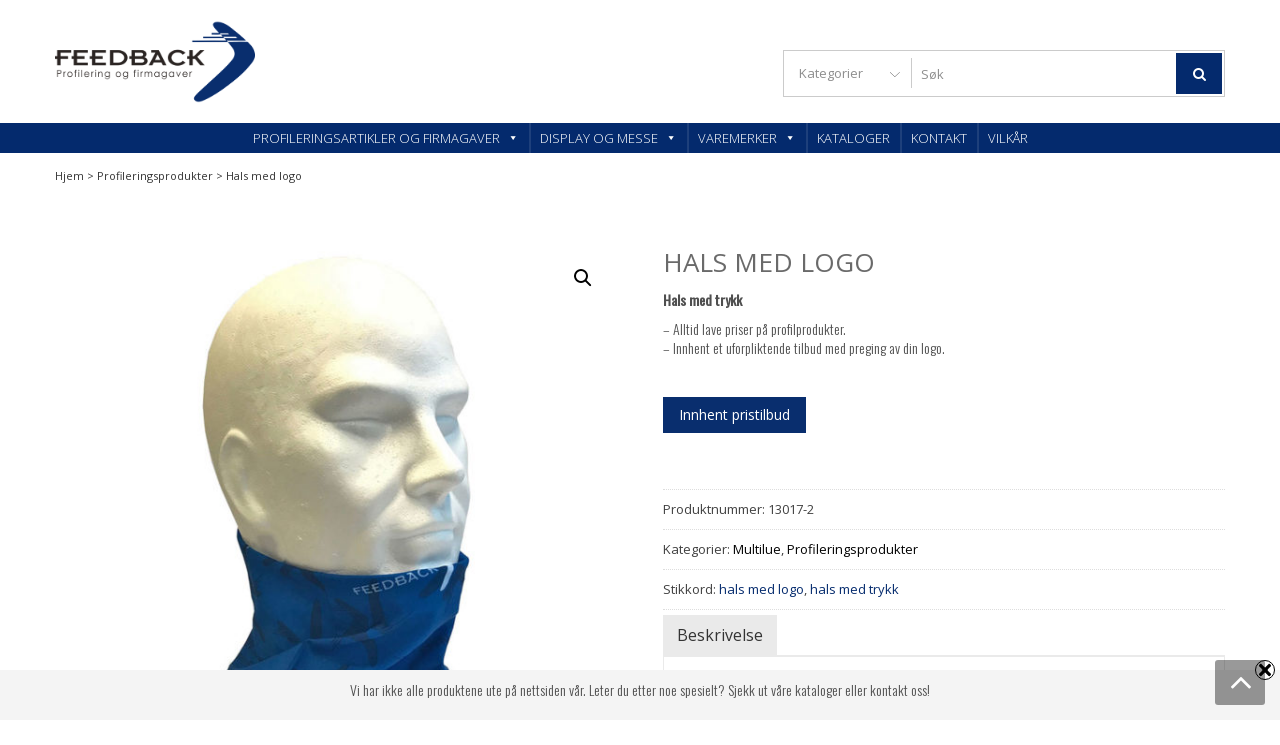

--- FILE ---
content_type: text/html; charset=UTF-8
request_url: https://feedbackprofil.no/produkt/hals-med-trykk/
body_size: 30633
content:
<!DOCTYPE html>
<html lang="nb-NO" itemscope="itemscope" itemtype="http://schema.org/WebPage" >
<head>
<meta charset="UTF-8">
<meta name="viewport" content="width=device-width, initial-scale=1">
<link rel="profile" href="https://gmpg.org/xfn/11">
<link rel="pingback" href="https://feedbackprofil.no/xmlrpc.php">

<meta name='robots' content='index, follow, max-image-preview:large, max-snippet:-1, max-video-preview:-1' />
	<style>img:is([sizes="auto" i], [sizes^="auto," i]) { contain-intrinsic-size: 3000px 1500px }</style>
	
	<!-- This site is optimized with the Yoast SEO plugin v26.8 - https://yoast.com/product/yoast-seo-wordpress/ -->
	<title>Hals med logo - Profileringsartikler og firmagaver - Feedback AS</title>
	<meta name="description" content="Hals med logo trykk. Valgfri bakgrunnsfarge. Logo kan trykkes over hele halsen. God kvalitet til lav pris på profileringsprodukter. Gratis llustrasjoner." />
	<link rel="canonical" href="https://feedbackprofil.no/produkt/hals-med-trykk/" />
	<meta property="og:locale" content="nb_NO" />
	<meta property="og:type" content="article" />
	<meta property="og:title" content="Hals med logo - Profileringsartikler og firmagaver - Feedback AS" />
	<meta property="og:description" content="Hals med logo trykk. Valgfri bakgrunnsfarge. Logo kan trykkes over hele halsen. God kvalitet til lav pris på profileringsprodukter. Gratis llustrasjoner." />
	<meta property="og:url" content="https://feedbackprofil.no/produkt/hals-med-trykk/" />
	<meta property="og:site_name" content="Profileringsartikler og firmagaver - Feedback AS" />
	<meta property="article:modified_time" content="2020-01-07T17:47:41+00:00" />
	<meta property="og:image" content="https://feedbackprofil.no/wp-content/uploads/hals-med-logo.jpg" />
	<meta property="og:image:width" content="900" />
	<meta property="og:image:height" content="900" />
	<meta property="og:image:type" content="image/jpeg" />
	<meta name="twitter:card" content="summary_large_image" />
	<meta name="twitter:label1" content="Ansl. lesetid" />
	<meta name="twitter:data1" content="1 minutt" />
	<script type="application/ld+json" class="yoast-schema-graph">{"@context":"https://schema.org","@graph":[{"@type":"WebPage","@id":"https://feedbackprofil.no/produkt/hals-med-trykk/","url":"https://feedbackprofil.no/produkt/hals-med-trykk/","name":"Hals med logo - Profileringsartikler og firmagaver - Feedback AS","isPartOf":{"@id":"https://feedbackprofil.no/#website"},"primaryImageOfPage":{"@id":"https://feedbackprofil.no/produkt/hals-med-trykk/#primaryimage"},"image":{"@id":"https://feedbackprofil.no/produkt/hals-med-trykk/#primaryimage"},"thumbnailUrl":"https://feedbackprofil.no/wp-content/uploads/hals-med-logo.jpg","datePublished":"2020-01-07T17:35:15+00:00","dateModified":"2020-01-07T17:47:41+00:00","description":"Hals med logo trykk. Valgfri bakgrunnsfarge. Logo kan trykkes over hele halsen. God kvalitet til lav pris på profileringsprodukter. Gratis llustrasjoner.","breadcrumb":{"@id":"https://feedbackprofil.no/produkt/hals-med-trykk/#breadcrumb"},"inLanguage":"nb-NO","potentialAction":[{"@type":"ReadAction","target":["https://feedbackprofil.no/produkt/hals-med-trykk/"]}]},{"@type":"ImageObject","inLanguage":"nb-NO","@id":"https://feedbackprofil.no/produkt/hals-med-trykk/#primaryimage","url":"https://feedbackprofil.no/wp-content/uploads/hals-med-logo.jpg","contentUrl":"https://feedbackprofil.no/wp-content/uploads/hals-med-logo.jpg","width":900,"height":900},{"@type":"BreadcrumbList","@id":"https://feedbackprofil.no/produkt/hals-med-trykk/#breadcrumb","itemListElement":[{"@type":"ListItem","position":1,"name":"Hjem","item":"https://feedbackprofil.no/"},{"@type":"ListItem","position":2,"name":"butikk","item":"https://feedbackprofil.no/butikk/"},{"@type":"ListItem","position":3,"name":"Hals med logo"}]},{"@type":"WebSite","@id":"https://feedbackprofil.no/#website","url":"https://feedbackprofil.no/","name":"Profilering og firmagaver","description":"Profileringsartikler med logo","publisher":{"@id":"https://feedbackprofil.no/#organization"},"potentialAction":[{"@type":"SearchAction","target":{"@type":"EntryPoint","urlTemplate":"https://feedbackprofil.no/?s={search_term_string}"},"query-input":{"@type":"PropertyValueSpecification","valueRequired":true,"valueName":"search_term_string"}}],"inLanguage":"nb-NO"},{"@type":"Organization","@id":"https://feedbackprofil.no/#organization","name":"Feedback AS","url":"https://feedbackprofil.no/","logo":{"@type":"ImageObject","inLanguage":"nb-NO","@id":"https://feedbackprofil.no/#/schema/logo/image/","url":"https://feedbackprofil.no/wp-content/uploads/cropped-cropped-Logo-web.png","contentUrl":"https://feedbackprofil.no/wp-content/uploads/cropped-cropped-Logo-web.png","width":1000,"height":417,"caption":"Feedback AS"},"image":{"@id":"https://feedbackprofil.no/#/schema/logo/image/"}}]}</script>
	<!-- / Yoast SEO plugin. -->


<link rel='dns-prefetch' href='//fonts.googleapis.com' />
<link rel="alternate" type="application/rss+xml" title="Profileringsartikler og firmagaver - Feedback AS &raquo; strøm" href="https://feedbackprofil.no/feed/" />
<link rel="alternate" type="application/rss+xml" title="Profileringsartikler og firmagaver - Feedback AS &raquo; kommentarstrøm" href="https://feedbackprofil.no/comments/feed/" />
<script>
window._wpemojiSettings = {"baseUrl":"https:\/\/s.w.org\/images\/core\/emoji\/16.0.1\/72x72\/","ext":".png","svgUrl":"https:\/\/s.w.org\/images\/core\/emoji\/16.0.1\/svg\/","svgExt":".svg","source":{"concatemoji":"https:\/\/feedbackprofil.no\/wp-includes\/js\/wp-emoji-release.min.js?ver=6.8.3"}};
/*! This file is auto-generated */
!function(s,n){var o,i,e;function c(e){try{var t={supportTests:e,timestamp:(new Date).valueOf()};sessionStorage.setItem(o,JSON.stringify(t))}catch(e){}}function p(e,t,n){e.clearRect(0,0,e.canvas.width,e.canvas.height),e.fillText(t,0,0);var t=new Uint32Array(e.getImageData(0,0,e.canvas.width,e.canvas.height).data),a=(e.clearRect(0,0,e.canvas.width,e.canvas.height),e.fillText(n,0,0),new Uint32Array(e.getImageData(0,0,e.canvas.width,e.canvas.height).data));return t.every(function(e,t){return e===a[t]})}function u(e,t){e.clearRect(0,0,e.canvas.width,e.canvas.height),e.fillText(t,0,0);for(var n=e.getImageData(16,16,1,1),a=0;a<n.data.length;a++)if(0!==n.data[a])return!1;return!0}function f(e,t,n,a){switch(t){case"flag":return n(e,"\ud83c\udff3\ufe0f\u200d\u26a7\ufe0f","\ud83c\udff3\ufe0f\u200b\u26a7\ufe0f")?!1:!n(e,"\ud83c\udde8\ud83c\uddf6","\ud83c\udde8\u200b\ud83c\uddf6")&&!n(e,"\ud83c\udff4\udb40\udc67\udb40\udc62\udb40\udc65\udb40\udc6e\udb40\udc67\udb40\udc7f","\ud83c\udff4\u200b\udb40\udc67\u200b\udb40\udc62\u200b\udb40\udc65\u200b\udb40\udc6e\u200b\udb40\udc67\u200b\udb40\udc7f");case"emoji":return!a(e,"\ud83e\udedf")}return!1}function g(e,t,n,a){var r="undefined"!=typeof WorkerGlobalScope&&self instanceof WorkerGlobalScope?new OffscreenCanvas(300,150):s.createElement("canvas"),o=r.getContext("2d",{willReadFrequently:!0}),i=(o.textBaseline="top",o.font="600 32px Arial",{});return e.forEach(function(e){i[e]=t(o,e,n,a)}),i}function t(e){var t=s.createElement("script");t.src=e,t.defer=!0,s.head.appendChild(t)}"undefined"!=typeof Promise&&(o="wpEmojiSettingsSupports",i=["flag","emoji"],n.supports={everything:!0,everythingExceptFlag:!0},e=new Promise(function(e){s.addEventListener("DOMContentLoaded",e,{once:!0})}),new Promise(function(t){var n=function(){try{var e=JSON.parse(sessionStorage.getItem(o));if("object"==typeof e&&"number"==typeof e.timestamp&&(new Date).valueOf()<e.timestamp+604800&&"object"==typeof e.supportTests)return e.supportTests}catch(e){}return null}();if(!n){if("undefined"!=typeof Worker&&"undefined"!=typeof OffscreenCanvas&&"undefined"!=typeof URL&&URL.createObjectURL&&"undefined"!=typeof Blob)try{var e="postMessage("+g.toString()+"("+[JSON.stringify(i),f.toString(),p.toString(),u.toString()].join(",")+"));",a=new Blob([e],{type:"text/javascript"}),r=new Worker(URL.createObjectURL(a),{name:"wpTestEmojiSupports"});return void(r.onmessage=function(e){c(n=e.data),r.terminate(),t(n)})}catch(e){}c(n=g(i,f,p,u))}t(n)}).then(function(e){for(var t in e)n.supports[t]=e[t],n.supports.everything=n.supports.everything&&n.supports[t],"flag"!==t&&(n.supports.everythingExceptFlag=n.supports.everythingExceptFlag&&n.supports[t]);n.supports.everythingExceptFlag=n.supports.everythingExceptFlag&&!n.supports.flag,n.DOMReady=!1,n.readyCallback=function(){n.DOMReady=!0}}).then(function(){return e}).then(function(){var e;n.supports.everything||(n.readyCallback(),(e=n.source||{}).concatemoji?t(e.concatemoji):e.wpemoji&&e.twemoji&&(t(e.twemoji),t(e.wpemoji)))}))}((window,document),window._wpemojiSettings);
</script>
<link rel='stylesheet' id='font-awesome-css' href='https://feedbackprofil.no/wp-content/plugins/advanced-product-labels-for-woocommerce/berocket/assets/css/font-awesome.min.css?ver=6.8.3' type='text/css' media='all' />
<style id='font-awesome-inline-css' type='text/css'>
[data-font="FontAwesome"]:before {font-family: 'FontAwesome' !important;content: attr(data-icon) !important;speak: none !important;font-weight: normal !important;font-variant: normal !important;text-transform: none !important;line-height: 1 !important;font-style: normal !important;-webkit-font-smoothing: antialiased !important;-moz-osx-font-smoothing: grayscale !important;}
</style>
<link rel='stylesheet' id='berocket_products_label_style-css' href='https://feedbackprofil.no/wp-content/plugins/advanced-product-labels-for-woocommerce/css/frontend.css?ver=3.3.3.1' type='text/css' media='all' />
<style id='berocket_products_label_style-inline-css' type='text/css'>

        .berocket_better_labels:before,
        .berocket_better_labels:after {
            clear: both;
            content: " ";
            display: block;
        }
        .berocket_better_labels.berocket_better_labels_image {
            position: absolute!important;
            top: 0px!important;
            bottom: 0px!important;
            left: 0px!important;
            right: 0px!important;
            pointer-events: none;
        }
        .berocket_better_labels.berocket_better_labels_image * {
            pointer-events: none;
        }
        .berocket_better_labels.berocket_better_labels_image img,
        .berocket_better_labels.berocket_better_labels_image .fa,
        .berocket_better_labels.berocket_better_labels_image .berocket_color_label,
        .berocket_better_labels.berocket_better_labels_image .berocket_image_background,
        .berocket_better_labels .berocket_better_labels_line .br_alabel,
        .berocket_better_labels .berocket_better_labels_line .br_alabel span {
            pointer-events: all;
        }
        .berocket_better_labels .berocket_color_label,
        .br_alabel .berocket_color_label {
            width: 100%;
            height: 100%;
            display: block;
        }
        .berocket_better_labels .berocket_better_labels_position_left {
            text-align:left;
            float: left;
            clear: left;
        }
        .berocket_better_labels .berocket_better_labels_position_center {
            text-align:center;
        }
        .berocket_better_labels .berocket_better_labels_position_right {
            text-align:right;
            float: right;
            clear: right;
        }
        .berocket_better_labels.berocket_better_labels_label {
            clear: both
        }
        .berocket_better_labels .berocket_better_labels_line {
            line-height: 1px;
        }
        .berocket_better_labels.berocket_better_labels_label .berocket_better_labels_line {
            clear: none;
        }
        .berocket_better_labels .berocket_better_labels_position_left .berocket_better_labels_line {
            clear: left;
        }
        .berocket_better_labels .berocket_better_labels_position_right .berocket_better_labels_line {
            clear: right;
        }
        .berocket_better_labels .berocket_better_labels_line .br_alabel {
            display: inline-block;
            position: relative;
            top: 0!important;
            left: 0!important;
            right: 0!important;
            line-height: 1px;
        }.berocket_better_labels .berocket_better_labels_position {
                display: flex;
                flex-direction: column;
            }
            .berocket_better_labels .berocket_better_labels_position.berocket_better_labels_position_left {
                align-items: start;
            }
            .berocket_better_labels .berocket_better_labels_position.berocket_better_labels_position_right {
                align-items: end;
            }
            .rtl .berocket_better_labels .berocket_better_labels_position.berocket_better_labels_position_left {
                align-items: end;
            }
            .rtl .berocket_better_labels .berocket_better_labels_position.berocket_better_labels_position_right {
                align-items: start;
            }
            .berocket_better_labels .berocket_better_labels_position.berocket_better_labels_position_center {
                align-items: center;
            }
            .berocket_better_labels .berocket_better_labels_position .berocket_better_labels_inline {
                display: flex;
                align-items: start;
            }
</style>
<style id='wp-emoji-styles-inline-css' type='text/css'>

	img.wp-smiley, img.emoji {
		display: inline !important;
		border: none !important;
		box-shadow: none !important;
		height: 1em !important;
		width: 1em !important;
		margin: 0 0.07em !important;
		vertical-align: -0.1em !important;
		background: none !important;
		padding: 0 !important;
	}
</style>
<link rel='stylesheet' id='wp-block-library-css' href='https://feedbackprofil.no/wp-includes/css/dist/block-library/style.min.css?ver=6.8.3' type='text/css' media='all' />
<style id='classic-theme-styles-inline-css' type='text/css'>
/*! This file is auto-generated */
.wp-block-button__link{color:#fff;background-color:#32373c;border-radius:9999px;box-shadow:none;text-decoration:none;padding:calc(.667em + 2px) calc(1.333em + 2px);font-size:1.125em}.wp-block-file__button{background:#32373c;color:#fff;text-decoration:none}
</style>
<style id='global-styles-inline-css' type='text/css'>
:root{--wp--preset--aspect-ratio--square: 1;--wp--preset--aspect-ratio--4-3: 4/3;--wp--preset--aspect-ratio--3-4: 3/4;--wp--preset--aspect-ratio--3-2: 3/2;--wp--preset--aspect-ratio--2-3: 2/3;--wp--preset--aspect-ratio--16-9: 16/9;--wp--preset--aspect-ratio--9-16: 9/16;--wp--preset--color--black: #000000;--wp--preset--color--cyan-bluish-gray: #abb8c3;--wp--preset--color--white: #ffffff;--wp--preset--color--pale-pink: #f78da7;--wp--preset--color--vivid-red: #cf2e2e;--wp--preset--color--luminous-vivid-orange: #ff6900;--wp--preset--color--luminous-vivid-amber: #fcb900;--wp--preset--color--light-green-cyan: #7bdcb5;--wp--preset--color--vivid-green-cyan: #00d084;--wp--preset--color--pale-cyan-blue: #8ed1fc;--wp--preset--color--vivid-cyan-blue: #0693e3;--wp--preset--color--vivid-purple: #9b51e0;--wp--preset--gradient--vivid-cyan-blue-to-vivid-purple: linear-gradient(135deg,rgba(6,147,227,1) 0%,rgb(155,81,224) 100%);--wp--preset--gradient--light-green-cyan-to-vivid-green-cyan: linear-gradient(135deg,rgb(122,220,180) 0%,rgb(0,208,130) 100%);--wp--preset--gradient--luminous-vivid-amber-to-luminous-vivid-orange: linear-gradient(135deg,rgba(252,185,0,1) 0%,rgba(255,105,0,1) 100%);--wp--preset--gradient--luminous-vivid-orange-to-vivid-red: linear-gradient(135deg,rgba(255,105,0,1) 0%,rgb(207,46,46) 100%);--wp--preset--gradient--very-light-gray-to-cyan-bluish-gray: linear-gradient(135deg,rgb(238,238,238) 0%,rgb(169,184,195) 100%);--wp--preset--gradient--cool-to-warm-spectrum: linear-gradient(135deg,rgb(74,234,220) 0%,rgb(151,120,209) 20%,rgb(207,42,186) 40%,rgb(238,44,130) 60%,rgb(251,105,98) 80%,rgb(254,248,76) 100%);--wp--preset--gradient--blush-light-purple: linear-gradient(135deg,rgb(255,206,236) 0%,rgb(152,150,240) 100%);--wp--preset--gradient--blush-bordeaux: linear-gradient(135deg,rgb(254,205,165) 0%,rgb(254,45,45) 50%,rgb(107,0,62) 100%);--wp--preset--gradient--luminous-dusk: linear-gradient(135deg,rgb(255,203,112) 0%,rgb(199,81,192) 50%,rgb(65,88,208) 100%);--wp--preset--gradient--pale-ocean: linear-gradient(135deg,rgb(255,245,203) 0%,rgb(182,227,212) 50%,rgb(51,167,181) 100%);--wp--preset--gradient--electric-grass: linear-gradient(135deg,rgb(202,248,128) 0%,rgb(113,206,126) 100%);--wp--preset--gradient--midnight: linear-gradient(135deg,rgb(2,3,129) 0%,rgb(40,116,252) 100%);--wp--preset--font-size--small: 13px;--wp--preset--font-size--medium: 20px;--wp--preset--font-size--large: 36px;--wp--preset--font-size--x-large: 42px;--wp--preset--spacing--20: 0.44rem;--wp--preset--spacing--30: 0.67rem;--wp--preset--spacing--40: 1rem;--wp--preset--spacing--50: 1.5rem;--wp--preset--spacing--60: 2.25rem;--wp--preset--spacing--70: 3.38rem;--wp--preset--spacing--80: 5.06rem;--wp--preset--shadow--natural: 6px 6px 9px rgba(0, 0, 0, 0.2);--wp--preset--shadow--deep: 12px 12px 50px rgba(0, 0, 0, 0.4);--wp--preset--shadow--sharp: 6px 6px 0px rgba(0, 0, 0, 0.2);--wp--preset--shadow--outlined: 6px 6px 0px -3px rgba(255, 255, 255, 1), 6px 6px rgba(0, 0, 0, 1);--wp--preset--shadow--crisp: 6px 6px 0px rgba(0, 0, 0, 1);}:where(.is-layout-flex){gap: 0.5em;}:where(.is-layout-grid){gap: 0.5em;}body .is-layout-flex{display: flex;}.is-layout-flex{flex-wrap: wrap;align-items: center;}.is-layout-flex > :is(*, div){margin: 0;}body .is-layout-grid{display: grid;}.is-layout-grid > :is(*, div){margin: 0;}:where(.wp-block-columns.is-layout-flex){gap: 2em;}:where(.wp-block-columns.is-layout-grid){gap: 2em;}:where(.wp-block-post-template.is-layout-flex){gap: 1.25em;}:where(.wp-block-post-template.is-layout-grid){gap: 1.25em;}.has-black-color{color: var(--wp--preset--color--black) !important;}.has-cyan-bluish-gray-color{color: var(--wp--preset--color--cyan-bluish-gray) !important;}.has-white-color{color: var(--wp--preset--color--white) !important;}.has-pale-pink-color{color: var(--wp--preset--color--pale-pink) !important;}.has-vivid-red-color{color: var(--wp--preset--color--vivid-red) !important;}.has-luminous-vivid-orange-color{color: var(--wp--preset--color--luminous-vivid-orange) !important;}.has-luminous-vivid-amber-color{color: var(--wp--preset--color--luminous-vivid-amber) !important;}.has-light-green-cyan-color{color: var(--wp--preset--color--light-green-cyan) !important;}.has-vivid-green-cyan-color{color: var(--wp--preset--color--vivid-green-cyan) !important;}.has-pale-cyan-blue-color{color: var(--wp--preset--color--pale-cyan-blue) !important;}.has-vivid-cyan-blue-color{color: var(--wp--preset--color--vivid-cyan-blue) !important;}.has-vivid-purple-color{color: var(--wp--preset--color--vivid-purple) !important;}.has-black-background-color{background-color: var(--wp--preset--color--black) !important;}.has-cyan-bluish-gray-background-color{background-color: var(--wp--preset--color--cyan-bluish-gray) !important;}.has-white-background-color{background-color: var(--wp--preset--color--white) !important;}.has-pale-pink-background-color{background-color: var(--wp--preset--color--pale-pink) !important;}.has-vivid-red-background-color{background-color: var(--wp--preset--color--vivid-red) !important;}.has-luminous-vivid-orange-background-color{background-color: var(--wp--preset--color--luminous-vivid-orange) !important;}.has-luminous-vivid-amber-background-color{background-color: var(--wp--preset--color--luminous-vivid-amber) !important;}.has-light-green-cyan-background-color{background-color: var(--wp--preset--color--light-green-cyan) !important;}.has-vivid-green-cyan-background-color{background-color: var(--wp--preset--color--vivid-green-cyan) !important;}.has-pale-cyan-blue-background-color{background-color: var(--wp--preset--color--pale-cyan-blue) !important;}.has-vivid-cyan-blue-background-color{background-color: var(--wp--preset--color--vivid-cyan-blue) !important;}.has-vivid-purple-background-color{background-color: var(--wp--preset--color--vivid-purple) !important;}.has-black-border-color{border-color: var(--wp--preset--color--black) !important;}.has-cyan-bluish-gray-border-color{border-color: var(--wp--preset--color--cyan-bluish-gray) !important;}.has-white-border-color{border-color: var(--wp--preset--color--white) !important;}.has-pale-pink-border-color{border-color: var(--wp--preset--color--pale-pink) !important;}.has-vivid-red-border-color{border-color: var(--wp--preset--color--vivid-red) !important;}.has-luminous-vivid-orange-border-color{border-color: var(--wp--preset--color--luminous-vivid-orange) !important;}.has-luminous-vivid-amber-border-color{border-color: var(--wp--preset--color--luminous-vivid-amber) !important;}.has-light-green-cyan-border-color{border-color: var(--wp--preset--color--light-green-cyan) !important;}.has-vivid-green-cyan-border-color{border-color: var(--wp--preset--color--vivid-green-cyan) !important;}.has-pale-cyan-blue-border-color{border-color: var(--wp--preset--color--pale-cyan-blue) !important;}.has-vivid-cyan-blue-border-color{border-color: var(--wp--preset--color--vivid-cyan-blue) !important;}.has-vivid-purple-border-color{border-color: var(--wp--preset--color--vivid-purple) !important;}.has-vivid-cyan-blue-to-vivid-purple-gradient-background{background: var(--wp--preset--gradient--vivid-cyan-blue-to-vivid-purple) !important;}.has-light-green-cyan-to-vivid-green-cyan-gradient-background{background: var(--wp--preset--gradient--light-green-cyan-to-vivid-green-cyan) !important;}.has-luminous-vivid-amber-to-luminous-vivid-orange-gradient-background{background: var(--wp--preset--gradient--luminous-vivid-amber-to-luminous-vivid-orange) !important;}.has-luminous-vivid-orange-to-vivid-red-gradient-background{background: var(--wp--preset--gradient--luminous-vivid-orange-to-vivid-red) !important;}.has-very-light-gray-to-cyan-bluish-gray-gradient-background{background: var(--wp--preset--gradient--very-light-gray-to-cyan-bluish-gray) !important;}.has-cool-to-warm-spectrum-gradient-background{background: var(--wp--preset--gradient--cool-to-warm-spectrum) !important;}.has-blush-light-purple-gradient-background{background: var(--wp--preset--gradient--blush-light-purple) !important;}.has-blush-bordeaux-gradient-background{background: var(--wp--preset--gradient--blush-bordeaux) !important;}.has-luminous-dusk-gradient-background{background: var(--wp--preset--gradient--luminous-dusk) !important;}.has-pale-ocean-gradient-background{background: var(--wp--preset--gradient--pale-ocean) !important;}.has-electric-grass-gradient-background{background: var(--wp--preset--gradient--electric-grass) !important;}.has-midnight-gradient-background{background: var(--wp--preset--gradient--midnight) !important;}.has-small-font-size{font-size: var(--wp--preset--font-size--small) !important;}.has-medium-font-size{font-size: var(--wp--preset--font-size--medium) !important;}.has-large-font-size{font-size: var(--wp--preset--font-size--large) !important;}.has-x-large-font-size{font-size: var(--wp--preset--font-size--x-large) !important;}
:where(.wp-block-post-template.is-layout-flex){gap: 1.25em;}:where(.wp-block-post-template.is-layout-grid){gap: 1.25em;}
:where(.wp-block-columns.is-layout-flex){gap: 2em;}:where(.wp-block-columns.is-layout-grid){gap: 2em;}
:root :where(.wp-block-pullquote){font-size: 1.5em;line-height: 1.6;}
</style>
<link rel='stylesheet' id='swnza_css-css' href='https://feedbackprofil.no/wp-content/plugins/sitewide-notice-wp/css/swnza.css?ver=6.8.3' type='text/css' media='all' />
<link rel='stylesheet' id='bodhi-svgs-attachment-css' href='https://feedbackprofil.no/wp-content/plugins/svg-support/css/svgs-attachment.css' type='text/css' media='all' />
<link rel='stylesheet' id='photoswipe-css' href='https://feedbackprofil.no/wp-content/plugins/woocommerce/assets/css/photoswipe/photoswipe.min.css?ver=10.4.3' type='text/css' media='all' />
<link rel='stylesheet' id='photoswipe-default-skin-css' href='https://feedbackprofil.no/wp-content/plugins/woocommerce/assets/css/photoswipe/default-skin/default-skin.min.css?ver=10.4.3' type='text/css' media='all' />
<link rel='stylesheet' id='woocommerce-layout-css' href='https://feedbackprofil.no/wp-content/plugins/woocommerce/assets/css/woocommerce-layout.css?ver=10.4.3' type='text/css' media='all' />
<style id='woocommerce-layout-inline-css' type='text/css'>

	.infinite-scroll .woocommerce-pagination {
		display: none;
	}
</style>
<link rel='stylesheet' id='woocommerce-smallscreen-css' href='https://feedbackprofil.no/wp-content/plugins/woocommerce/assets/css/woocommerce-smallscreen.css?ver=10.4.3' type='text/css' media='only screen and (max-width: 768px)' />
<link rel='stylesheet' id='woocommerce-general-css' href='https://feedbackprofil.no/wp-content/plugins/woocommerce/assets/css/woocommerce.css?ver=10.4.3' type='text/css' media='all' />
<style id='woocommerce-inline-inline-css' type='text/css'>
.woocommerce form .form-row .required { visibility: visible; }
</style>
<link rel='stylesheet' id='megamenu-css' href='https://feedbackprofil.no/wp-content/uploads/maxmegamenu/style.css?ver=5c6f6e' type='text/css' media='all' />
<link rel='stylesheet' id='dashicons-css' href='https://feedbackprofil.no/wp-includes/css/dashicons.min.css?ver=6.8.3' type='text/css' media='all' />
<style id='dashicons-inline-css' type='text/css'>
[data-font="Dashicons"]:before {font-family: 'Dashicons' !important;content: attr(data-icon) !important;speak: none !important;font-weight: normal !important;font-variant: normal !important;text-transform: none !important;line-height: 1 !important;font-style: normal !important;-webkit-font-smoothing: antialiased !important;-moz-osx-font-smoothing: grayscale !important;}
</style>
<link rel='stylesheet' id='megamenu-fontawesome-css' href='https://feedbackprofil.no/wp-content/plugins/megamenu-pro/icons/fontawesome/css/font-awesome.min.css?ver=1.6.5' type='text/css' media='all' />
<link rel='stylesheet' id='megamenu-genericons-css' href='https://feedbackprofil.no/wp-content/plugins/megamenu-pro/icons/genericons/genericons/genericons.css?ver=1.6.5' type='text/css' media='all' />
<link rel='stylesheet' id='yith-quick-view-css' href='https://feedbackprofil.no/wp-content/plugins/yith-woocommerce-quick-view/assets/css/yith-quick-view.css?ver=2.10.0' type='text/css' media='all' />
<style id='yith-quick-view-inline-css' type='text/css'>

				#yith-quick-view-modal .yith-quick-view-overlay{background:rgba( 0, 0, 0, 0.8)}
				#yith-quick-view-modal .yith-wcqv-main{background:#ffffff;}
				#yith-quick-view-close{color:#cdcdcd;}
				#yith-quick-view-close:hover{color:#ff0000;}
</style>
<link rel='stylesheet' id='google-fonts-css' href='//fonts.googleapis.com/css?family=Open+Sans%3A400%2C300%2C400%2C600%2C600%2C700%7CLato%3A400%2C300%2C300%2C400%2C700&#038;ver=6.8.3' type='text/css' media='all' />
<link rel='stylesheet' id='lightslider-css' href='https://feedbackprofil.no/wp-content/themes/storevilla-pro/css/lightslider.css?ver=6.8.3' type='text/css' media='all' />
<link rel='stylesheet' id='mCustomScrollbar-css' href='https://feedbackprofil.no/wp-content/themes/storevilla-pro/css/jquery.mCustomScrollbar.css?ver=6.8.3' type='text/css' media='all' />
<link rel='stylesheet' id='storevilla-style-css' href='https://feedbackprofil.no/wp-content/themes/storevilla-pro/style.css?ver=6.8.3' type='text/css' media='all' />
<style id='storevilla-style-inline-css' type='text/css'>
.header-wrap .search-cart-wrap .advance-search .sv_search_form #searchsubmit,
            .top-header-regin ul li span.cart-count,
            .site-content .slider-wrapper .lSPager.lSpg li:hover a,
            .site-content .slider-wrapper .lSPager.lSpg li.active a,
            .widget_storevilla_cat_widget_area .category-slider li .item-img a:hover .sv_category_count,
            .item-img .new-label.new-top-left,
            .product-button-wrap a.button, 
            .product-button-wrap a.added_to_cart,
            .widget_storevilla_cat_with_product_widget_area .block-title-desc a.view-bnt:hover,
            .lSSlideOuter .lSPager.lSpg > li:hover a, 
            .lSSlideOuter .lSPager.lSpg > li.active a,
            .widget_storevilla_aboutus_info_area ul li a:hover,
            .widget_storevilla_contact_info_area ul li span:hover,
            .woocommerce nav.woocommerce-pagination ul li a:focus, 
            .woocommerce nav.woocommerce-pagination ul li a:hover, 
            .woocommerce nav.woocommerce-pagination ul li span.current,
            .widget_search form input[type=submit], 
            .widget_product_search form input[type=submit], 
            .no-results.not-found .search-form .search-submit,
            .woocommerce #respond input#submit,
            .woocommerce button.button, 
            .woocommerce input.button,
            .yith-woocompare-widget .compare.button,
            .yith-woocompare-widget a.clear-all:hover,
            .widget_tag_cloud .tagcloud a:hover, 
            .widget_product_tag_cloud .tagcloud a:hover,
            .woocommerce div.product .woocommerce-tabs ul.tabs li.active, 
            .woocommerce div.product .woocommerce-tabs ul.tabs li:hover,
            .woocommerce #respond input#submit.alt, 
            .woocommerce a.button.alt, 
            .woocommerce button.button.alt, 
            .woocommerce input.button.alt,
            .quantity button,
            .woocommerce #respond input#submit.alt.disabled, 
            .woocommerce #respond input#submit.alt.disabled:hover, 
            .woocommerce #respond input#submit.alt:disabled, 
            .woocommerce #respond input#submit.alt:disabled:hover, 
            .woocommerce #respond input#submit.alt[disabled]:disabled, 
            .woocommerce #respond input#submit.alt[disabled]:disabled:hover, 
            .woocommerce a.button.alt.disabled, 
            .woocommerce a.button.alt.disabled:hover, 
            .woocommerce a.button.alt:disabled, 
            .woocommerce a.button.alt:disabled:hover, 
            .woocommerce a.button.alt[disabled]:disabled, 
            .woocommerce a.button.alt[disabled]:disabled:hover, 
            .woocommerce button.button.alt.disabled, 
            .woocommerce button.button.alt.disabled:hover, 
            .woocommerce button.button.alt:disabled, 
            .woocommerce button.button.alt:disabled:hover, 
            .woocommerce button.button.alt[disabled]:disabled, 
            .woocommerce button.button.alt[disabled]:disabled:hover, 
            .woocommerce input.button.alt.disabled,
            .woocommerce input.button.alt.disabled:hover, 
            .woocommerce input.button.alt:disabled, 
            .woocommerce input.button.alt:disabled:hover, 
            .woocommerce input.button.alt[disabled]:disabled, 
            .woocommerce input.button.alt[disabled]:disabled:hover,
            .quantity button,
            .woocommerce #respond input#submit.alt:hover,
            .woocommerce input.button.alt:hover,
            .main-navigation,
            .headertwo .header-wrap .cart-contentstwo .header-icon,
            .widget_storevilla_cat_vertical_tabs_products_area .vertical-tabs ul.vertical-tab-links li.active a, 
            .widget_storevilla_cat_vertical_tabs_products_area .vertical-tabs ul.vertical-tab-links li:hover a,
            .widget_storevilla_promo_pages_area .full-promo-area .full-text-wrap a button,
            .blog_stylethree .column span.time,
            .tab-styletwo .svpro-tabs ul.svpro-tab-links li.active a:before,
            .tab-styletwo .svpro-tabs ul.svpro-tab-links li a:before,
            .tab-styletwo .svpro-tab-content ul.tabs-product li .item-img a.add_to_cart_button:hover,
            .tab-stylethree .svpro-tabs ul.svpro-tab-links li.active:before, 
            .tab-stylethree .svpro-tabs ul.svpro-tab-links li:hover:before,
            .tab-stylethree .lSAction a,
            .tab-stylethree .svpro-tab-content ul.tabs-product li .item-img .box-hover ul.add-to-links li a.link-quickview:before, 
            .tab-stylethree .svpro-tab-content ul.tabs-product li .item-img .box-hover ul.add-to-links li a.link-wishlist:before,
            .widget_storevilla_pro_prouct_list_widget_area .product-list-area ul.all-product-list li .text-wrapper .add-cart-list a:hover,
            .sv_call_to_action a.sv_call_to_action_button,
            .bttn,
            .sv-team .sv-member-message .social-shortcode a:hover,
            .sv-client-message .social-shortcode a:hover,
            .sv_toggle.open .sv_toggle_title, 
            .sv_toggle_title.active,
            .sv_toggle_title:hover,
            .horizontal .sv_tab_group .tab-title.active:before, 
            .horizontal .sv_tab_group .tab-title:hover:before,
            .vertical .sv_tab_group .tab-title.active,
            .headerthree .top-header .top-header-regin a.cart-contents,
            section.widget_storevilla_pro_offer_deal_widget_area .offer-product-wrap .fl-pcountdown-cnt,
            .main-navigation ul ul,
            .woocommerce-cart table.cart .quantity button:hover,
            .comments-area .reply a,
            .woocommerce .gridlist-toggle a:hover, 
            .woocommerce .gridlist-toggle a.active,
            .woocommerce .widget_price_filter .price_slider_wrapper .ui-widget-content,
            .mCS-dark.mCSB_scrollTools .mCSB_dragger .mCSB_dragger_bar,
            .site-header-cart .woocommerce a.button.wc-forward,
            .woocommerce #respond input#submit, 
            .woocommerce a.button, 
            .woocommerce button.button, 
            .woocommerce input.button,
            .comments-area .form-submit .submit,
            .woocommerce-MyAccount-navigation ul li.is-active a,
            .woocommerce-MyAccount-navigation ul li:hover a{

                background-color: #042a6d;

            }
 @media (max-width: 768px){
            .main-navigation ul li a {
                color: #042a6d !important;
            } }
 @media (max-width: 680px){
            .tab-styleone .svpro-tabs ul.svpro-tab-links li.active a, 
            .tab-styleone .svpro-tabs ul.svpro-tab-links li:hover a {
                background-color: #042a6d !important;
            } }
 .mCSB_scrollTools .mCSB_dragger .mCSB_dragger_bar{

                background: rgba(4,42,109,0.7) !important;

            }
.widget_storevilla_promo_pages_area .promo-area a:hover button, 
            .widget_storevilla_blog_widget_area .blog-preview a.blog-preview-btn:hover, 
            .widget_storevilla_blog_widget_area .large-blog-preview a.blog-preview-btn:hover{

                background: #042a6d none repeat scroll 0 0;

            }
.calendar_wrap caption{

                background: none repeat scroll 0 0 #042a6d;

            }
 .top-header .sv-offter-ticker-wrap .sp-offter-tag,
            .sv-dropcaps.fg-square{

                background: #042a6d none repeat scroll 0 0;

            }
 .top-header .sv-offter-ticker-wrap .sp-offter-tag:before{

                border-color: transparent transparent transparent #042a6d;

            }
 .tab-styletwo .svpro-tab-content ul.tabs-product li .item-img a.add_to_cart_button, 
            .tab-styletwo .svpro-tab-content ul.tabs-product li .item-img a.added_to_cart, 
            .tab-styletwo .svpro-tab-content ul.tabs-product li .item-img a.product_type_grouped,
            .tab-stylethree .svpro-tab-content ul.tabs-product li .item-img .box-hover ul.add-to-links li a.link-quickview:hover:before, 
            .tab-stylethree .svpro-tab-content ul.tabs-product li .item-img .box-hover ul.add-to-links li a.link-wishlist:hover:before,
            .header-wrap .search-cart-wrap .advance-search .sv_search_form #searchsubmit:hover, 
            .normal-search .search-form .search-submit:hover,
            .headerthree .main-navigation .search-icon .svilla-search.active .overlay-search .close:hover{

                background: rgba(4,42,109,0.6);

            }
 .header-wrap .site-branding h1.site-title a,
                .header-wrap .site-branding .sv-logo-wrap,
                .top-header .top-header-regin ul li a:hover,
                .top-header .top-navigation ul li a:hover,
                .main-widget-wrap .block-title span, .block-title span,
                .widget_storevilla_latest_product_cat_widget_area .latest-product-slider li .block-item-title h3 a:hover, 
                .widget_storevilla_product_widget_area .store-product li .block-item-title h3 a:hover, 
                .widget_storevilla_cat_with_product_widget_area .cat-with-product li .block-item-title h3 a:hover, 
                .woocommerce ul.products li.product .block-item-title h3 a:hover,
                .widget_storevilla_latest_product_cat_widget_area .latest-product-slider li .block-item-title span a:hover, 
                .widget_storevilla_product_widget_area .store-product li .block-item-title span a:hover, 
                .widget_storevilla_cat_with_product_widget_area .cat-with-product li .block-item-title span a:hover,
                ul.add-to-links li a:hover,
                ul.add-to-links li a:hover,
                .widget_storevilla_column_product_widget_area .column-wrap .col-wrap .block-title h2,
                .our-features-box .feature-box span,
                .widget_nav_menu ul li a:hover, 
                .widget_pages ul li a:hover, 
                .widget_recent_entries ul li a:hover, 
                .widget_meta ul li a:hover, 
                .widget_archive ul li a:hover, 
                .widget_categories ul li a:hover,
                .widget_recent_comments ul li .comment-author-link a,
                a.scrollup:hover,
                h3.widget-title, 
                h3.comment-reply-title, 
                .comments-area h2.comments-title,
                .woocommerce .woocommerce-breadcrumb a:hover,
                .woocommerce .star-rating span::before,
                .single-product .compare.button:hover, 
                .single-product .entry-summary .yith-wcwl-add-to-wishlist a:hover,
                .single-product .product_meta .posted_in a:hover,
                .woocommerce-tabs.wc-tabs-wrapper h2,
                .woocommerce .woocommerce-tabs p.stars a,
                .single-product .yith-wcwl-wishlistexistsbrowse.show .feedback,
                td a,
                .widget-area .widget_storevilla_contact_info_area h4,
                .woocommerce div.product form.cart .group_table td.label a,
                .woocommerce .woocommerce-info:before,
                .woocommerce-info a.showcoupon,
                .widget_storevilla_blog_widget_area .blog-preview .blog-preview-info h2 a:hover, 
                .widget_storevilla_blog_widget_area .large-blog-preview .blog-preview-info h2 a:hover,
                .headertwo .header-wrap .cart-contentstwo:hover .header-icon,
                .widget_shopping_cart .mini_cart_item .quantity,
                .top-header ul.store-quickinfo li a:hover,
                .widget_storevilla_cat_vertical_tabs_products_area .svpor-vertical-wrap ul.vertical-tabs-product > li .block-item-title a:hover,
                .widget_storevilla_promo_pages_area .full-promo-area .full-text-wrap h2,
                .tab-styleone .svpro-tabs ul.svpro-tab-links li.active a,
                .tab-styleone .svpro-tabs ul.svpro-tab-links li:hover a,
                .tab-styleone .svpro-tab-content ul.tabs-product li .block-item-title h3 a:hover, 
                .tab-styleone .svpro-tab-content ul.tabs-product li .block-item-title span a:hover,
                .blog_stylethree .column span.time:hover,
                .blog_stylethree .blog-inner .column h2 a:hover,
                .blog_stylethree .column .blog-info span.readmore a,
                .tab-styletwo .svpro-tab-content ul.tabs-product li .block-item-title h3 a:hover, 
                .tab-styletwo .svpro-tab-content ul.tabs-product li .block-item-title span a:hover,
                .tab-stylethree .svpro-tab-content ul.tabs-product li .block-item-title h3 a:hover, 
                .tab-stylethree .svpro-tab-content ul.tabs-product li .block-item-title span a:hover,
                .blog-outer-container.blog_styletwo .blog-column .blog-info .meta-wrap span a:hover, 
                .blog-outer-container.blog_styletwo .blog-column .blog-info h2 a:hover,
                .blog-outer-container.blog_styletwo .blog-column .blog-info span.readmore a,
                .widget_storevilla_pro_prouct_list_widget_area .product-list-area ul.all-product-list li .text-wrapper .block-item-title h3 a:hover,
                section.widget_storevilla_pro_offer_deal_widget_area .offer-product-info-wrap .offer-deal-links ul li a.link-quickview:hover, 
                section.widget_storevilla_pro_offer_deal_widget_area .offer-product-info-wrap .offer-deal-links ul li a.add_to_wishlist:hover,
                .widget_nav_menu ul li a:hover, .widget_pages ul li a:hover, 
                .widget_recent_entries ul li a:hover, 
                .widget_meta ul li a:hover, 
                .widget_archive ul li a:hover, 
                .widget_categories ul li a:hover, 
                .widget_product_categories ul li a:hover, 
                .widget_recent_comments ul li:hover, 
                .widget_recent_comments ul li:hover:before, 
                .widget_nav_menu ul li a:hover:before, 
                .widget_pages ul li a:hover:before, 
                .widget_recent_entries ul li a:hover:before, 
                .widget_meta ul li a:hover:before, 
                .widget_archive ul li a:hover:before, 
                .widget_categories ul li a:hover:before, 
                .site-footer .widget_recent_comments ul li a:hover:before, 
                .widget_product_categories ul li a:hover:before,
                .site-footer .site-info a:hover,
                .widget_products ul li span.product-title:hover, 
                .woocommerce ul.cart_list li a:hover, 
                .woocommerce ul.product_list_widget li a:hover,
                .single-product .product_meta span a,
                .widget_recent_comments ul li a,
                .quantity button:hover,
                table.wishlist_table .product-name a:hover, 
                table.wishlist_table .product-name a.button:hover,
                #content .page_header_wrap #storevilla-breadcrumb a:hover, 
                .woocommerce .woocommerce-breadcrumb a:hover,
                .sv_call_to_action a.sv_call_to_action_button:hover,
                .bttn:hover,
                .sv_toggle_title:before,
                .headerthree .main-navigation ul li.current-menu-item > a, 
                .headerthree .main-navigation ul li a:hover,
                .headerthree .main-navigation li.menu-item-has-children > a:hover:before,
                .widget_search form input[type=submit]:hover, 
                .widget_product_search form input[type=submit]:hover, 
                .no-results.not-found .search-form .search-submit:hover,
                .headertwo .header-wrap .cart-contentstwo:hover .text-holder .name-text,
                .widget_storevilla_testimonial_widget_area .testimonial-area .testimonial-preview-info p:before,
                .team-outer-container .grid-item-inner ul.social-icons li:hover a,
                .woocommerce-checkout-payment li.wc_payment_method.payment_method_paypal a.about_paypal,
                .storevilla-blog h3 a:hover,
                .blog-meta li a:hover,
                .post-navigation .nav-links .nav-previous a:hover, 
                .post-navigation .nav-links .nav-next a:hover,
                .woocommerce .gridlist-toggle a,
                .woocommerce .woocommerce-message::before,
                .main-navigation li.menu-item-has-children ul li:hover a:hover:before,
                .storevilla-blog .sv-post-content .category-name span a:hover,
                .storevilla-blog .sv-post-foot a:hover, 
                .storevilla-blog .sv-post-content a.sv-btn-countinuereading:hover,
                .yith-woocompare-widget .compare.button:hover,
                .woocommerce nav.woocommerce-pagination ul li a, 
                .woocommerce nav.woocommerce-pagination ul li span,
                .headerthree .top-header .top-header-regin ul li a:hover,
                .headerthree .main-navigation ul ul li a:hover,
                .top-header .top-navigation ul ul li:hover a,
                .headerthree .top-header-regin .site-header-cart > li a span.bigcounter:hover,
                .site-header-cart .woocommerce a.button.wc-forward:hover, 
                .site-header-cart .woocommerce a.button.checkout:hover,
                .headerthree .top-header .top-header-regin ul li a:hover, 
                .site-header-cart .woocommerce a.button.wc-forward:hover:before,
                .widget_storevilla_pro_prouct_list_widget_area .block-item-title span a:hover,
                .top-header .top-header-regin ul li a:hover, 
                .top-header-regin .count .fa.fa-shopping-basket:hover,
                .widget_storevilla_pro_offer_deal_widget_area .mini-title a:hover,
                .widget_storevilla_column_product_widget_area .column-wrap .col-product-area-one .block-item-title span a:hover,
                .widget_storevilla_column_product_widget_area .column-wrap .col-product-area-one .block-item-title h3 a:hover,
                .woocommerce a.button.alt:hover,
                .main-navigation ul ul li.current-menu-item a, 
                .main-navigation ul ul li a:hover,
                .comments-area .reply a:hover,
                .logged-in-as a,
                .comments-area .form-submit .submit:hover,
                .woocommerce #respond input#submit.alt:hover, .woocommerce input.button.alt:hover,
                .woocommerce-MyAccount-navigation ul li a,
                .woocommerce-MyAccount-content a,
                .site-branding h1.site-title a,
                .woocommerce button.button.alt:hover,
                .woocommerce #review_form #respond .form-submit input:hover,                
                .woocommerce-error:before {

                    color: #042a6d;

                }
.woocommerce .shop_table input[type='submit']:hover{

                    color: #042a6d !important;

                }
.product-button-wrap a.button, 
            .product-button-wrap a.added_to_cart,
            .widget_storevilla_promo_pages_area .promo-area a:hover button, 
            .widget_storevilla_blog_widget_area .blog-preview a.blog-preview-btn:hover, 
            .widget_storevilla_blog_widget_area .large-blog-preview a.blog-preview-btn:hover,
            .widget_storevilla_cat_with_product_widget_area .block-title-desc a.view-bnt:hover,
            .widget_storevilla_contact_info_area ul li span:hover,
            .woocommerce nav.woocommerce-pagination ul, 
            .woocommerce nav.woocommerce-pagination ul li,
            .product-button-wrap a, 
            .woocommerce #respond input#submit,
            .woocommerce button.button, 
            .woocommerce input.button,
            .yith-woocompare-widget .compare.button,
            .yith-woocompare-widget a.clear-all:hover,
            .widget_tag_cloud .tagcloud a:hover, 
            .widget_product_tag_cloud .tagcloud a:hover,
            .woocommerce div.product .woocommerce-tabs .panel.entry-content.wc-tab,
            .woocommerce div.product form.cart div.quantity,
            .quantity button, .quantity .input-text.text,
            .woocommerce .woocommerce-info,
            .headertwo .header-wrap .cart-contentstwo .header-icon,
            .widget_storevilla_promo_pages_area .full-promo-area .full-text-wrap a button,
            .blog_stylethree .column span.time,
            .widget_storevilla_pro_prouct_list_widget_area .product-list-area ul.all-product-list li .text-wrapper .add-cart-list a:hover,
            .sv_call_to_action a.sv_call_to_action_button,
            .sv_call_to_action,
            .bttn,
            .sv-team .sv-member-message .social-shortcode a:hover,
            .sv-client-message .social-shortcode a:hover,
            .sv_toggle_title,
            .sv_toggle_content,
            .horizontal .sv_tab_group .tab-title:before,
            .horizontal .sv_tab_content,
            .vertical .sv_tab_group .tab-title,
            .vertical .sv_tab_content,
            .headerthree .main-navigation ul ul,
            .headerthree .main-navigation ul ul ul,
            .widget_search form input[type=submit], 
            .widget_product_search form input[type=submit], 
            .no-results.not-found .search-form .search-submit,
            .widget_search form input[type=submit]:hover, 
            .widget_product_search form input[type=submit]:hover, 
            .no-results.not-found .search-form .search-submit:hover,
            .woocommerce .gridlist-toggle a:hover, 
            .woocommerce .gridlist-toggle a.active,
            .woocommerce .gridlist-toggle a,
            .woocommerce .woocommerce-message,
            .site-header-cart .woocommerce a.button.wc-forward,
            .woocommerce #respond input#submit, 
            .woocommerce a.button, 
            .woocommerce button.button, 
            .woocommerce input.button,
            .widget-area .widget_storevilla_contact_info_area .contacts-info li span:hover,
            .comments-area .reply a,
            .comments-area .form-submit .submit,
            .woocommerce-MyAccount-navigation ul li a,
            .woocommerce-MyAccount-content,
            .woocommerce-error{

                border-color: #042a6d;

            }
.item-img .new-label.new-top-left:before{

                border-color: transparent transparent transparent #042a6d;

            }
.headerthree .top-header .top-header-regin a.cart-contents:before{

                border-color: #042a6d transparent transparent transparent;

            }
.headerthree .main-navigation ul ul:before{

                border-color: transparent transparent #042a6d transparent;

            }
.headerthree .main-navigation ul ul ul:before{

                border-color: transparent #042a6d transparent transparent;

            }
.product-button-wrap a.villa-details,
            .item-img .new-label.new-top-right, 
            .woocommerce span.onsale,
            .top-header-regin ul li span.cart-count:hover,
            .headerthree .main-navigation .search-icon .svilla-search.active .overlay-search .close,
            .headerthree .main-navigation .search-icon .svilla-search.active .overlay-search .sv_search_form button[type=submit],
            .tab-styletwo .svpro-tab-content ul.tabs-product li .item-img a.added_to_cart:hover, 
            .tab-styletwo .svpro-tab-content ul.tabs-product li .item-img a.product_type_grouped:hover,
            .site-header-cart .woocommerce a.button.checkout{

                background-color: #042a6d;

            }
.product-button-wrap a.villa-details,
            .site-header-cart .woocommerce a.button.checkout{

                border-color: #042a6d;

            }
.item-img .new-label.new-top-right:before, 
            .woocommerce span.onsale:before{

                border-color: transparent transparent transparent #042a6d;

            }
.woocommerce a.remove:hover,
            .widget_shopping_cart .cart_list.product_list_widget li.empty,
            .site-header-cart .woocommerce a.button.wc-forward.checkout:hover:before, 
            .site-header-cart .woocommerce a.button.wc-forward.checkout:hover{

                color: #042a6d !important;

            }

</style>
<link rel='stylesheet' id='storevilla-responsive-css' href='https://feedbackprofil.no/wp-content/themes/storevilla-pro/css/responsive.css?ver=6.8.3' type='text/css' media='all' />
<link rel='stylesheet' id='storevilla-typhography-font-css' href='//fonts.googleapis.com/css?family=Oswald%3A300%2C400%2C&#038;ver=6.8.3' type='text/css' media='all' />
<link rel='stylesheet' id='dflip-style-css' href='https://feedbackprofil.no/wp-content/plugins/3d-flipbook-dflip-lite/assets/css/dflip.min.css?ver=2.3.75' type='text/css' media='all' />
<link rel='stylesheet' id='yith_ywraq_frontend-css' href='https://feedbackprofil.no/wp-content/plugins/yith-woocommerce-request-a-quote-premium/assets/css/ywraq-frontend.css?ver=4.29.0' type='text/css' media='all' />
<style id='yith_ywraq_frontend-inline-css' type='text/css'>
:root {
		--ywraq_layout_button_bg_color: #092e6e;
		--ywraq_layout_button_bg_color_hover: #044a80;
		--ywraq_layout_button_border_color: #092e6e;
		--ywraq_layout_button_border_color_hover: #044a80;
		--ywraq_layout_button_color: #fff;
		--ywraq_layout_button_color_hover: #fff;
		
		--ywraq_checkout_button_bg_color: #0066b4;
		--ywraq_checkout_button_bg_color_hover: #044a80;
		--ywraq_checkout_button_border_color: #0066b4;
		--ywraq_checkout_button_border_color_hover: #044a80;
		--ywraq_checkout_button_color: #ffffff;
		--ywraq_checkout_button_color_hover: #ffffff;
		
		--ywraq_accept_button_bg_color: #0066b4;
		--ywraq_accept_button_bg_color_hover: #044a80;
		--ywraq_accept_button_border_color: #0066b4;
		--ywraq_accept_button_border_color_hover: #044a80;
		--ywraq_accept_button_color: #ffffff;
		--ywraq_accept_button_color_hover: #ffffff;
		
		--ywraq_reject_button_bg_color: transparent;
		--ywraq_reject_button_bg_color_hover: #CC2B2B;
		--ywraq_reject_button_border_color: #CC2B2B;
		--ywraq_reject_button_border_color_hover: #CC2B2B;
		--ywraq_reject_button_color: #CC2B2B;
		--ywraq_reject_button_color_hover: #ffffff;
		}		
.woocommerce.single-product button.single_add_to_cart_button.button {margin-right: 5px;}
	.woocommerce.single-product .product .yith-ywraq-add-to-quote {display: inline-block; vertical-align: middle;margin-top: 5px;}
	
.cart button.single_add_to_cart_button, .cart a.single_add_to_cart_button{
	                 display:none!important;
	                }
</style>
<script src="https://feedbackprofil.no/wp-includes/js/jquery/jquery.min.js?ver=3.7.1" id="jquery-core-js"></script>
<script src="https://feedbackprofil.no/wp-includes/js/jquery/jquery-migrate.min.js?ver=3.4.1" id="jquery-migrate-js"></script>
<script src="https://feedbackprofil.no/wp-content/plugins/woocommerce/assets/js/jquery-blockui/jquery.blockUI.min.js?ver=2.7.0-wc.10.4.3" id="wc-jquery-blockui-js" defer data-wp-strategy="defer"></script>
<script id="wc-add-to-cart-js-extra">
var wc_add_to_cart_params = {"ajax_url":"\/wp-admin\/admin-ajax.php","wc_ajax_url":"\/?wc-ajax=%%endpoint%%","i18n_view_cart":"Vis handlekurv","cart_url":"https:\/\/feedbackprofil.no\/handlekurv\/","is_cart":"","cart_redirect_after_add":"no"};
</script>
<script src="https://feedbackprofil.no/wp-content/plugins/woocommerce/assets/js/frontend/add-to-cart.min.js?ver=10.4.3" id="wc-add-to-cart-js" defer data-wp-strategy="defer"></script>
<script src="https://feedbackprofil.no/wp-content/plugins/woocommerce/assets/js/zoom/jquery.zoom.min.js?ver=1.7.21-wc.10.4.3" id="wc-zoom-js" defer data-wp-strategy="defer"></script>
<script src="https://feedbackprofil.no/wp-content/plugins/woocommerce/assets/js/flexslider/jquery.flexslider.min.js?ver=2.7.2-wc.10.4.3" id="wc-flexslider-js" defer data-wp-strategy="defer"></script>
<script src="https://feedbackprofil.no/wp-content/plugins/woocommerce/assets/js/photoswipe/photoswipe.min.js?ver=4.1.1-wc.10.4.3" id="wc-photoswipe-js" defer data-wp-strategy="defer"></script>
<script src="https://feedbackprofil.no/wp-content/plugins/woocommerce/assets/js/photoswipe/photoswipe-ui-default.min.js?ver=4.1.1-wc.10.4.3" id="wc-photoswipe-ui-default-js" defer data-wp-strategy="defer"></script>
<script id="wc-single-product-js-extra">
var wc_single_product_params = {"i18n_required_rating_text":"Vennligst velg en vurdering","i18n_rating_options":["1 av 5 stjerner","2 av 5 stjerner","3 av 5 stjerner","4 av 5 stjerner","5 av 5 stjerner"],"i18n_product_gallery_trigger_text":"Se bildegalleri i fullskjerm","review_rating_required":"yes","flexslider":{"rtl":false,"animation":"slide","smoothHeight":true,"directionNav":false,"controlNav":"thumbnails","slideshow":false,"animationSpeed":500,"animationLoop":false,"allowOneSlide":false},"zoom_enabled":"1","zoom_options":[],"photoswipe_enabled":"1","photoswipe_options":{"shareEl":false,"closeOnScroll":false,"history":false,"hideAnimationDuration":0,"showAnimationDuration":0},"flexslider_enabled":"1"};
</script>
<script src="https://feedbackprofil.no/wp-content/plugins/woocommerce/assets/js/frontend/single-product.min.js?ver=10.4.3" id="wc-single-product-js" defer data-wp-strategy="defer"></script>
<script src="https://feedbackprofil.no/wp-content/plugins/woocommerce/assets/js/js-cookie/js.cookie.min.js?ver=2.1.4-wc.10.4.3" id="wc-js-cookie-js" defer data-wp-strategy="defer"></script>
<script id="woocommerce-js-extra">
var woocommerce_params = {"ajax_url":"\/wp-admin\/admin-ajax.php","wc_ajax_url":"\/?wc-ajax=%%endpoint%%","i18n_password_show":"Vis passord","i18n_password_hide":"Skjul passord"};
</script>
<script src="https://feedbackprofil.no/wp-content/plugins/woocommerce/assets/js/frontend/woocommerce.min.js?ver=10.4.3" id="woocommerce-js" defer data-wp-strategy="defer"></script>
<link rel="https://api.w.org/" href="https://feedbackprofil.no/wp-json/" /><link rel="alternate" title="JSON" type="application/json" href="https://feedbackprofil.no/wp-json/wp/v2/product/152531" /><link rel="EditURI" type="application/rsd+xml" title="RSD" href="https://feedbackprofil.no/xmlrpc.php?rsd" />
<meta name="generator" content="WordPress 6.8.3" />
<meta name="generator" content="WooCommerce 10.4.3" />
<link rel='shortlink' href='https://feedbackprofil.no/?p=152531' />
<link rel="alternate" title="oEmbed (JSON)" type="application/json+oembed" href="https://feedbackprofil.no/wp-json/oembed/1.0/embed?url=https%3A%2F%2Ffeedbackprofil.no%2Fprodukt%2Fhals-med-trykk%2F" />
<link rel="alternate" title="oEmbed (XML)" type="text/xml+oembed" href="https://feedbackprofil.no/wp-json/oembed/1.0/embed?url=https%3A%2F%2Ffeedbackprofil.no%2Fprodukt%2Fhals-med-trykk%2F&#038;format=xml" />
<style>.product .images {position: relative;}</style><!-- Google Tag Manager -->
<script>(function(w,d,s,l,i){w[l]=w[l]||[];w[l].push({'gtm.start':
new Date().getTime(),event:'gtm.js'});var f=d.getElementsByTagName(s)[0],
j=d.createElement(s),dl=l!='dataLayer'?'&l='+l:'';j.async=true;j.src=
'https://www.googletagmanager.com/gtm.js?id='+i+dl;f.parentNode.insertBefore(j,f);
})(window,document,'script','dataLayer','GTM-5Z8NHHW');</script>
<!-- End Google Tag Manager -->
<meta name="google-site-verification" content="gtwEFx7bBvEtShQofx-mLnNsqjpg5kuxBUw6ijjDNyQ" />        <style>
            .no-js #loader { display: none; }
            .js #loader { display: block; position: absolute; left: 100px; top: 0; }
            .storevilla-preloader {
                position: fixed;
                left: 0px;
                top: 0px;
                width: 100%;
                height: 100%;
                z-index: 9999999;
                background: url('https://feedbackprofil.no/wp-content/themes/storevilla-pro/images/preloader/default.gif') center no-repeat #fff;
            }
        </style>
    			<style type="text/css">
				 body.svilla  p{
							 		font-family : Oswald;
							 		font-style : normal;
							 		font-weight : 300;
							 		text-decoration : ;
							 		text-transform : ;
							 		font-size : 14px;
							 		line-height : 1.4;
							 		color : #4f4f4f;
								}
 body.svilla  h1 {
							 		font-family : Oswald;
							 		font-style : normal;	
							 		font-weight : 400;
							 		text-decoration : ;
							 		text-transform : ;
							 		font-size : 20px;
							 		line-height : 1.4;
							 		color : #4f4f4f;
								}
 body.svilla  h2 {
							 		font-family : Oswald;	
							 		font-style : normal;	
							 		font-weight : 400;
							 		text-decoration : ;
							 		text-transform : ;
							 		font-size : 12px;
							 		line-height : 0.8;
							 		color : #ffffff;
								}
 body.svilla  h3 {
							 		font-family : Oswald;	
							 		font-style : normal;	
							 		font-weight : 400/normal;
							 		text-decoration : 
							 		text-transform : ;
							 		font-size : 17px;
							 		line-height : 1.4;
							 		color : #4f4f4f;
								}
 body.svilla  h4 {
							 		font-family : Oswald;	
							 		font-style : normal;	
							 		font-weight : 400;
							 		text-decoration : ;
							 		text-transform : ;
							 		font-size : 12px;
							 		line-height : 1.8;
							 		color : #4f4f4f;
								}
 body.svilla  h5 {
							 		font-family : Oswald;	
							 		font-style : normal;	
							 		font-weight : 400;
							 		text-decoration : ;
							 		text-transform : ;
							 		font-size : 12px;
							 		line-height : 1.5;
							 		color : #4f4f4f;
								}
 body.svilla  h6 {
							 		font-family : Oswald;	
							 		font-style : normal;	
							 		font-weight : 400;
							 		text-decoration : ;
							 		text-transform : ;
							 		font-size : 12px;
							 		line-height : ;
							 		color : #4f4f4f;
								}
			</style>
			<noscript><style>.woocommerce-product-gallery{ opacity: 1 !important; }</style></noscript>
		<style type="text/css">
			.site-title,
		.site-description {
			position: absolute;
			clip: rect(1px, 1px, 1px, 1px);
		}
		</style>
	<link rel="icon" href="https://feedbackprofil.no/wp-content/uploads/cropped-feedback-fav-1-32x32.png" sizes="32x32" />
<link rel="icon" href="https://feedbackprofil.no/wp-content/uploads/cropped-feedback-fav-1-192x192.png" sizes="192x192" />
<link rel="apple-touch-icon" href="https://feedbackprofil.no/wp-content/uploads/cropped-feedback-fav-1-180x180.png" />
<meta name="msapplication-TileImage" content="https://feedbackprofil.no/wp-content/uploads/cropped-feedback-fav-1-270x270.png" />
		<style type="text/css" id="wp-custom-css">
			#content .page_header_wrap {
    padding:0;
    padding-top:15px;
    text-align: left;
    background: none !important;
}
#content .page_header_wrap .entry-header h1.entry-title {
    color: #fff;
    display: none;
}
#content .page_header_wrap:after {
    background-color: #fff;
}
#content .page_header_wrap #storevilla-breadcrumb, .woocommerce .woocommerce-breadcrumb {
    color: #333;
	font-size: 11px;
}
#content .page_header_wrap #storevilla-breadcrumb a, .woocommerce .woocommerce-breadcrumb a {
    color: #333;
	 font-size: 11px;
}
.top-header .top-header-regin{ display:none; }

.single-product .add-request-quote-button {
  max-width: 100% !important;

}
#yith-ywrq-table-list .product-thumbnail img { max-width: 70px;}

.yith-ywraq-add-to-quote .yith-ywraq-add-button a.add-request-quote-button.button {
  text-transform: none;
  font-size: 14px;
  padding: 10px 15px;
  font-family: Open Sans;
  font-weight: 400;
	margin-bottom: 50px;
	margin-top: 25px;

}  
.single_variation_wrap .yith-ywraq-add-button.show .button {
  height: auto !important;
}
.woocommerce div.product .woocommerce-tabs ul.tabs li.active{
    background-color: #eaeaea !important;
    color: #333;
}
.woocommerce div.product .woocommerce-tabs ul.tabs li:hover{
    background-color: #fbfbfb !important;
}
.woocommerce div.product .woocommerce-tabs ul.tabs li:hover a {
    color: #333;
}
.woocommerce div.product .woocommerce-tabs .panel.entry-content.wc-tab{
    border-color: #eaeaea !important;
}
.woocommerce a.add-request-quote-button.button {
line-height: 1;
}
.archive.tax-product_cat ul.products li.product .button {
    margin-top: 0;
    display: none;
}
.woocommerce ul.products li.product a {
    margin: 0 auto;
    float: none;
    display: block;
}
.woocommerce ul.products li.product .button {
    display: none;
}

#masthead{
	position:relative;
	z-index:40;
}
#content{
	position:relative;
	z-index:10;
}	
.gridlist-buttonwrap {
    display: none;
}
.product-price-wrap {
    display: none;
}
.woocommerce .woocommerce-ordering select {
    font-size: 11px;
}
.header-wrap .search-cart-wrap {
    margin-top: 30px;
}

.woocommerce div.product div.images .flex-control-thumbs li img {
    opacity: 1.5;

}
.custom-logo-link img { 
  max-width: 200px !important;
}
.site-footer .footer-widgets {
    background: #071836;
}
.site-footer .bottom-footer-wrap {
    background: #071836;
}

.site-footer .site-info {
    color: #ffffff;
}

		</style>
		<style type="text/css">/** Mega Menu CSS: fs **/</style>
</head>
<body data-rsssl=1 class="wp-singular product-template-default single single-product postid-152531 wp-custom-logo wp-theme-storevilla-pro theme-storevilla-pro woocommerce woocommerce-page woocommerce-no-js mega-menu-primary yith-wcan-pro nosidebar fulllayout columns-4 svilla">

		
<div id="page" class="hfeed site">

		
	<header id="masthead" class="site-header" role="banner" >
				<a class="skip-link screen-reader-text" href="#site-navigation">Skip to navigation</a>
			<a class="skip-link screen-reader-text" href="#main">Skip to content</a>
				<div class="header-wrap clearfix">
			<div class="store-container">
				<div class="site-branding">
					<a href="https://feedbackprofil.no/" class="custom-logo-link" rel="home"><img width="1000" height="417" src="https://feedbackprofil.no/wp-content/uploads/cropped-cropped-Logo-web.png" class="custom-logo" alt="Profileringsartikler og firmagaver &#8211; Feedback AS" decoding="async" fetchpriority="high" srcset="https://feedbackprofil.no/wp-content/uploads/cropped-cropped-Logo-web.png 1000w, https://feedbackprofil.no/wp-content/uploads/cropped-cropped-Logo-web-300x125.png 300w, https://feedbackprofil.no/wp-content/uploads/cropped-cropped-Logo-web-768x320.png 768w, https://feedbackprofil.no/wp-content/uploads/cropped-cropped-Logo-web-350x146.png 350w, https://feedbackprofil.no/wp-content/uploads/cropped-cropped-Logo-web-600x250.png 600w" sizes="(max-width: 1000px) 100vw, 1000px" /></a>					<div class="sv-logo-wrap">
						<h1 class="site-title"><a href="https://feedbackprofil.no/" rel="home">Profileringsartikler og firmagaver &#8211; Feedback AS</a></h1>
												<p class="site-description">Profileringsartikler med logo</p>
											</div>
				</div><!-- .site-branding -->
				<div class="search-cart-wrap clearfix">
											<div class="advance-search">
							<form role="search" method="get" id="searchform"  action="https://feedbackprofil.no/">
                         <div class="sv_search_wrap">
                            <select class="sv_search_product false" name="term"><option value="">Kategorier</option><optgroup class="sv-advance-search" label="Kategorier"><option  value="27-inch-paraply">27 Inch Paraply</option><option  value="30-inch-paraply">30 inch Paraply</option><option  value="707">707</option><option  value="ad-loop">AD-Loop®</option><option  value="americano">Americano®</option><option  value="aprons">Aprons</option><option  value="arctic-zone">Arctic Zone</option><option  value="audio-video">Audio &amp; Video</option><option  value="avenue">Avenue</option><option  value="bad">Bad</option><option  value="badekaper">Badekåper</option><option  value="bagger">Bagger</option><option  value="balmain">Balmain</option><option  value="banner-storformat">Banner &amp; storformat</option><option  value="baselayer">Baselayer</option><option  value="beachflagg">Beachflagg</option><option  value="biltilbehor">Biltilbehør</option><option  value="biltilbehor-verktoy-lommelykter">Biltilbehør</option><option  value="bla">Blå</option><option  value="block-mate">Block-mate®</option><option  value="bordklokker">Bordklokker</option><option  value="bordtilbehor">Bordtilbehør</option><option  value="brighttravels">BRIGHTtravels</option><option  value="brite-clock">Brite-Clock®</option><option  value="brite">Brite®</option><option  value="briteamericano">BriteAmericano®</option><option  value="brosjyrestativ">Brosjyrestativ</option><option  value="brun">Brun</option><option  value="bukse-trening">Bukse trening</option><option  value="bukse-vattert">Bukse vattert</option><option  value="bullet">Bullet</option><option  value="business-card-holders">Business card holders</option><option  value="california-innovations">California Innovations</option><option  value="caps">Caps</option><option  value="case-logic">Case Logic</option><option  value="cups">Cups</option><option  value="data-kontor">Data &amp; Kontor</option><option  value="datamaskintilbehor">Datamaskintilbehør</option><option  value="desinfeksjon">Desinfeksjon</option><option  value="desk-mate">Desk-mate®</option><option  value="display-produkter">Display &amp; Messeprodukter</option><option  value="display-og-plakatrammer">Display og plakatrammer</option><option  value="diverse">Diverse</option><option  value="diverse-reklameartikler">Diverse</option><option  value="portefolje">Dokumentmapper</option><option  value="dokumentmapper">Dokumentmapper</option><option  value="dressposer">Dressposer</option><option  value="drink-tilbehor">Drikke</option><option  value="drikke">Drikke</option><option  value="drops-spiselig">Drops</option><option  value="elevate">Elevate</option><option  value="elleven">Elleven</option><option  value="etiketter">Etiketter</option><option  value="events">Events</option><option  value="field-co">Field &amp; Co.</option><option  value="firmagaver">Firmagaver</option><option  value="drikkeflasker-med-logo">Flaske</option><option  value="fleece">Fleece</option><option  value="fleece-fleece-2">Fleece</option><option  value="fleece-2">Fleece</option><option  value="folder">Folder</option><option  value="alt-av-foliedekor-bilfolie-gulvfolie-og-folie-med-trykk">Foliedekor, bilfolie, gulvfolie og folie med trykk</option><option  value="fotokrus">Fotokrus</option><option  value="forstehjelp">Førstehjelp</option><option  value="fritid-og-golf">Fritid og golf</option><option  value="fritidssekk">Fritidssekk</option><option  value="games-outdoor">Games Outdoor</option><option  value="gatebukker">Gatebukker</option><option  value="gaveesker">Gaveesker</option><option  value="gaver">Gaver</option><option  value="genser">Genser</option><option  value="gensere">Gensere</option><option  value="gjennomsiktig">Gjennomsiktig</option><option  value="glass">Glass</option><option  value="glasstrofeer">Glasstrofeer</option><option  value="golfartikler">Golfartikler</option><option  value="golfparaply">Golfparaply</option><option  value="gra">Grå</option><option  value="grill-produkter">Grill produkter</option><option  value="gronn">Grønn</option><option  value="gul">Gul</option><option  value="handlenett">Handlenett</option><option  value="handleveske">Handleveske</option><option  value="handvarmer">Håndvarmer</option><option  value="harde">Harde</option><option  value="hatter">Hatter</option><option  value="helse-sikkerhet">Helse &amp; Sikkerhet</option><option  value="hengekoyer">Hengekøyer</option><option  value="hjem-og-fritid">Hjem og fritid</option><option  value="hjernetrim">Hjernetrim</option><option  value="hodeplagg">Hodeplagg</option><option  value="hodetelefoner">Hodetelefoner</option><option  value="hoyttalere">Høyttalere</option><option  value="huber">Huber</option><option  value="hvit">Hvit</option><option  value="ifidelity">ifidelity</option><option  value="jakker">Jakker</option><option  value="jamie-oliver">Jamie Oliver</option><option  value="journalbooks">JournalBooks</option><option  value="kalkulator">Kalkulator</option><option  value="kalkulatorer">Kalkulatorer</option><option  value="karamell">Karamell</option><option  value="kikkert">Kikkert</option><option  value="kjaerlighet-pa-pinne">Kjærlighet på pinne</option><option  value="kjokken">Kjøkken</option><option  value="kjokkenutstyr">Kjøkkenutstyr</option><option  value="kjolebager">Kjølebager</option><option  value="klistremerker">Klistremerker</option><option  value="klokker">Klokker</option><option  value="kniv-sett">Kniv sett</option><option  value="kompaktparaply">Kompaktparaply</option><option  value="kompresjon">Kompresjon</option><option  value="kontor-og-business">Kontor og business</option><option  value="kopp">Kopp</option><option  value="kortspill">Kortspill</option><option  value="krus-med-logo">Krus</option><option  value="kulepenner-penner">Kulepenner</option><option  value="lading">Lading</option><option  value="laserpekere">Laserpekere</option><option  value="lepomade">Lepomade</option><option  value="lighter-tenner">Lighter/tenner</option><option  value="lilla">Lilla</option><option  value="lommeboker">Lommebøker</option><option  value="lommeflaske">Lommeflaske</option><option  value="lommekniver">Lommekniver</option><option  value="lommelykter">Lommelykter</option><option  value="lopesko">Løpesko</option><option  value="luxe">Luxe</option><option  value="maleband">Målebånd</option><option  value="marksman">Marksman</option><option  value="matbokser">Matbokser</option><option  value="med-beholder">Med beholder</option><option  value="medaljer">Medaljer</option><option  value="mellomlagsvest">Mellomlagsvest</option><option  value="messebord">Messebord</option><option  value="messevegger">Messevegger</option><option  value="metall">Metall</option><option  value="metallkulepenner">Metallkulepenner</option><option  value="mint">Mint</option><option  value="moleskine">Moleskine</option><option  value="multi-spill">Multi Spill</option><option  value="multifarget">Multifarget</option><option  value="multilue">Multilue</option><option  value="munnbind">Munnbind</option><option  value="musematte">Musematte</option><option  value="myke">Myke</option><option  value="nettbrett-mobil">Nettbrett/Mobil</option><option  value="notatblokker">Notatblokker</option><option  value="notebooks">Notebooks</option><option  value="nokkelband">Nøkkelbånd</option><option  value="nokkelringer">Nøkkelringer</option><option  value="notter">Nøtter</option><option  value="offshore">Offshore</option><option  value="ogio">Ogio</option><option  value="oppblasbare-mobler">Oppblåsbare møbler</option><option  value="oppblasbare-reklame-produkter">Oppblåsbare reklame produkter</option><option  value="opphengssystem-til-banner">Opphengssystem til banner</option><option  value="oransje">Oransje</option><option  value="paraply">Paraply</option><option  value="paraplyer">Paraplyer</option><option  value="parasoll">Parasoll</option><option  value="parker">Parker</option><option  value="pastilleske-spiselig">pastilleske</option><option  value="paul-bocuse">Paul Bocuse</option><option  value="pc-sekker-vesker">PC-sekker/vesker</option><option  value="piknikk">Piknikk</option><option  value="pins-2">Pins</option><option  value="plastkulepenner">Plastkulepenner</option><option  value="pledd">Pledd</option><option  value="plysjdyr">Plysjdyr</option><option  value="pokaler-og-premier">Pokaler og premier</option><option  value="pokaler-og-trofeer">Pokaler og trofeer</option><option  value="polo">Polo</option><option  value="poncho">Poncho</option><option  value="powerbanks">Powerbanks</option><option  value="profileringsprodukter">Profileringsprodukter</option><option  value="profilklaer-logo">Profilklær</option><option  value="q-mat%c2%99">Q-Mat</option><option  value="radio-alarm-klokke">Radio Alarm Klokke</option><option  value="reflective-items-sikkerhet-og-forstehjelp">Reflective items</option><option  value="refleks">Refleks</option><option  value="refleksband">Refleksbånd</option><option  value="refleksbrikke">Refleksbrikke</option><option  value="reflekssele">Reflekssele</option><option  value="refleksvest-med-trykk">Refleksvest</option><option  value="regnbukse">Regnbukse</option><option  value="regnfrakk">Regnfrakk</option><option  value="regnsett">Regnsett</option><option  value="reise-fritid">Reise &amp; Fritid</option><option  value="reisevekkerklokke">Reisevekkerklokke</option><option  value="reisevesker">Reisevesker</option><option  value="reklameartikler">Reklameartikler</option><option  value="reklameflagg-logoflagg">Reklameflagg &amp; logoflagg</option><option  value="rollup">Rollup</option><option  value="rosa">Rosa</option><option  value="rod">Rød</option><option  value="ryggsekker-og-bag-med-logo">Ryggsekker &amp; Bagger</option><option  value="sakkosekk-og-sakkostol">Sakkosekk og Sakkostol</option><option  value="sammenleggbare-paraplyer">Sammenleggbare paraplyer</option><option  value="seasons">Seasons</option><option  value="serveringssett">Serveringssett</option><option  value="shorts-trening">Shorts trening</option><option  value="singlet-trening">Singlet trening</option><option  value="sjokolade">Sjokolade</option><option  value="ski">Ski</option><option  value="skilt-og-bilder">Skilt og bilder</option><option  value="skjerf">Skjerf</option><option  value="skjorter-med-brodert-logo">Skjorter</option><option  value="skobag">Skobag</option><option  value="skrivebordsaker">Skrivebordsaker</option><option  value="skulderveske">Skulderveske</option><option  value="skuldervesker">Skuldervesker</option><option  value="slazenger">Slazenger</option><option  value="smartphone-og-tablet-accessoiries">Smartphone og Tablet accessoiries</option><option  value="smittevern">Smittevern</option><option  value="softshell">Softshell</option><option  value="solbriller">Solbriller</option><option  value="sound-vision">Sound &amp; Vision</option><option  value="spill-og-leketoy">Spill og leketøy</option><option  value="spiselig">Spiselig</option><option  value="sport-fritid-og-golf">Sport</option><option  value="sportsbager">Sportsbager</option><option  value="sportsflaske">Sportsflaske</option><option  value="stac">STAC</option><option  value="23-inch-paraply">Standard paraplyer</option><option  value="statuetter">Statuetter</option><option  value="stearinlys">Stearinlys</option><option  value="stormparaply">Stormparaply</option><option  value="strand-produkter">Strand produkter</option><option  value="stroartikler">Strøartikler</option><option  value="svart-ensfarget">Svart Ensfarget</option><option  value="sykkel">Sykkel</option><option  value="synlighetsartikler">Synlighetsartikler</option><option  value="t-skjorte">T-skjorte</option><option  value="t-skjorte-trening">T-skjorte trening</option><option  value="takheng-vindusheng">Takheng &amp; vindusheng</option><option  value="teknologi">Teknologi</option><option  value="telt-med-trykk">Telt med trykk</option><option  value="tepper-med-trykk">Tepper med trykk</option><option  value="termo">Termo</option><option  value="termoflaske">Termoflaske</option><option  value="termokopp">Termokopp</option><option  value="termos">Termos</option><option  value="tilbehor-profilklaer-logo">Tilbehør</option><option  value="tilbehor-vesker-reiser">Tilbehør</option><option  value="tilbehor">Tilbehør</option><option  value="tilbehor-rollup">Tilbehør rollup</option><option  value="tinnpokal">Tinnpokal</option><option  value="toalettvesker">Toalettvesker</option><option  value="trening">Trening</option><option  value="treplaketter">Treplaketter</option><option  value="tretrofeer">Tretrofeer</option><option  value="trillekofferter">Trillekofferter</option><option  value="trykksaker">Trykksaker</option><option  value="tyggegummi">Tyggegummi</option><option  value="us-basic">US Basic</option><option  value="usb">USB</option><option  value="usb-minnepenn">USB minnepenn</option><option  value="usb-sticks">USB sticks</option><option  value="vakuum">Vakuum</option><option  value="vaerstasjoner">Værstasjoner</option><option  value="verktoy">Verktøy</option><option  value="verktoy-lommelykter">Verktøy &amp; Lommelykter</option><option  value="verktoy-sett">Verktøy sett</option><option  value="vesker-reiser">Vesker &amp; reiser</option><option  value="vester">Vester</option><option  value="vin-tilbehor">Vin tilbehør</option><option  value="vingummi">Vingummi</option><option  value="visir">Visir</option><option  value="visittkort">Visittkort</option><option  value="worldsource">Worldsource</option><option  value="zoom">Zoom</option></optgroup></select>
                         </div>
                         <div class="sv_search_form">
                             <input type="text" value="" name="s" id="s" placeholder="Søk" />
                             <button type="submit" id="searchsubmit"><i class="fa fa-search"></i></button>
                             <input type="hidden" name="post_type" value="product" />
                             <input type="hidden" name="taxonomy" value="product_cat" />
                         </div>
                    </form>						</div>
									</div>
							</div>
		</div>
	
			<nav id="site-navigation" class="main-navigation" role="navigation">
			<div class="store-container clearfix">

				
				<div class="menu-toggle" aria-controls="primary-navigation">
					<span></span>
				</div>			
		       
				<div id="mega-menu-wrap-primary" class="mega-menu-wrap"><div class="mega-menu-toggle"><div class="mega-toggle-blocks-left"><div class='mega-toggle-block mega-menu-toggle-block mega-toggle-block-1' id='mega-toggle-block-1' tabindex='0'><span class='mega-toggle-label' role='button' aria-expanded='false'><span class='mega-toggle-label-closed'>PRODUKTER</span><span class='mega-toggle-label-open'>PRODUKTER</span></span></div></div><div class="mega-toggle-blocks-center"></div><div class="mega-toggle-blocks-right"></div></div><ul id="mega-menu-primary" class="mega-menu max-mega-menu mega-menu-horizontal mega-no-js" data-event="hover_intent" data-effect="fade_up" data-effect-speed="200" data-effect-mobile="disabled" data-effect-speed-mobile="0" data-mobile-force-width="false" data-second-click="go" data-document-click="collapse" data-vertical-behaviour="standard" data-breakpoint="600" data-unbind="true" data-mobile-state="collapse_all" data-mobile-direction="vertical" data-hover-intent-timeout="300" data-hover-intent-interval="100"><li class="mega-menu-item mega-menu-item-type-custom mega-menu-item-object-custom mega-menu-item-has-children mega-menu-megamenu mega-menu-grid mega-align-bottom-left mega-menu-grid mega-menu-item-111611" id="mega-menu-item-111611"><a class="mega-menu-link" href="#" aria-expanded="false" tabindex="0">Profileringsartikler og firmagaver<span class="mega-indicator" aria-hidden="true"></span></a>
<ul class="mega-sub-menu" role='presentation'>
<li class="mega-menu-row" id="mega-menu-111611-0">
	<ul class="mega-sub-menu" style='--columns:12' role='presentation'>
<li class="mega-menu-column mega-menu-columns-3-of-12" style="--columns:12; --span:3" id="mega-menu-111611-0-0">
		<ul class="mega-sub-menu">
<li class="mega-menu-item mega-menu-item-type-taxonomy mega-menu-item-object-product_cat mega-menu-item-has-children mega-menu-item-153441" id="mega-menu-item-153441"><a class="mega-menu-link" href="https://feedbackprofil.no/product-category/refleks/">Refleks<span class="mega-indicator" aria-hidden="true"></span></a>
			<ul class="mega-sub-menu">
<li class="mega-menu-item mega-menu-item-type-taxonomy mega-menu-item-object-product_cat mega-menu-item-153448" id="mega-menu-item-153448"><a class="mega-menu-link" href="https://feedbackprofil.no/product-category/refleks/refleksband/">Refleksbånd</a></li><li class="mega-menu-item mega-menu-item-type-taxonomy mega-menu-item-object-product_cat mega-menu-item-153447" id="mega-menu-item-153447"><a class="mega-menu-link" href="https://feedbackprofil.no/product-category/refleks/reflekssele/">Reflekssele</a></li><li class="mega-menu-item mega-menu-item-type-taxonomy mega-menu-item-object-product_cat mega-menu-item-153446" id="mega-menu-item-153446"><a class="mega-menu-link" href="https://feedbackprofil.no/product-category/refleks/refleksvest-med-trykk/">Refleksvest</a></li><li class="mega-menu-item mega-menu-item-type-taxonomy mega-menu-item-object-product_cat mega-menu-item-153460" id="mega-menu-item-153460"><a class="mega-menu-link" href="https://feedbackprofil.no/product-category/refleks/refleksbrikke/">Refleksbrikke</a></li>			</ul>
</li><li class="mega-menu-item mega-menu-item-type-taxonomy mega-menu-item-object-product_cat mega-menu-item-has-children mega-disable-link mega-menu-item-111571" id="mega-menu-item-111571"><a class="mega-menu-link" tabindex="0">Drikke<span class="mega-indicator" aria-hidden="true"></span></a>
			<ul class="mega-sub-menu">
<li class="mega-menu-item mega-menu-item-type-taxonomy mega-menu-item-object-product_cat mega-menu-item-111577" id="mega-menu-item-111577"><a class="mega-menu-link" href="https://feedbackprofil.no/product-category/drink-tilbehor/krus-med-logo/">Krus</a></li><li class="mega-menu-item mega-menu-item-type-taxonomy mega-menu-item-object-product_cat mega-menu-item-129859" id="mega-menu-item-129859"><a class="mega-menu-link" href="https://feedbackprofil.no/product-category/drink-tilbehor/fotokrus/">Fotokrus</a></li><li class="mega-menu-item mega-menu-item-type-taxonomy mega-menu-item-object-product_cat mega-menu-item-has-children mega-menu-item-111573" id="mega-menu-item-111573"><a class="mega-menu-link" href="https://feedbackprofil.no/product-category/drink-tilbehor/drikkeflasker-med-logo/" aria-expanded="false">Flaske<span class="mega-indicator" aria-hidden="true"></span></a>
				<ul class="mega-sub-menu">
<li class="mega-menu-item mega-menu-item-type-taxonomy mega-menu-item-object-product_cat mega-menu-item-has-children mega-menu-item-152522" id="mega-menu-item-152522"><a class="mega-menu-link" href="https://feedbackprofil.no/product-category/drink-tilbehor/drikkeflasker-med-logo/sportsflaske/" aria-expanded="false">Sportsflaske<span class="mega-indicator" aria-hidden="true"></span></a>
					<ul class="mega-sub-menu">
<li class="mega-menu-item mega-menu-item-type-taxonomy mega-menu-item-object-product_cat mega-menu-item-152523" id="mega-menu-item-152523"><a class="mega-menu-link" href="https://feedbackprofil.no/product-category/drink-tilbehor/drikkeflasker-med-logo/sportsflaske/harde/">Harde</a></li><li class="mega-menu-item mega-menu-item-type-taxonomy mega-menu-item-object-product_cat mega-menu-item-152525" id="mega-menu-item-152525"><a class="mega-menu-link" href="https://feedbackprofil.no/product-category/drink-tilbehor/drikkeflasker-med-logo/sportsflaske/myke/">Myke</a></li><li class="mega-menu-item mega-menu-item-type-taxonomy mega-menu-item-object-product_cat mega-menu-item-152529" id="mega-menu-item-152529"><a class="mega-menu-link" href="https://feedbackprofil.no/product-category/drink-tilbehor/drikkeflasker-med-logo/sportsflaske/med-beholder/">Med beholder</a></li>					</ul>
</li><li class="mega-menu-item mega-menu-item-type-taxonomy mega-menu-item-object-product_cat mega-menu-item-152527" id="mega-menu-item-152527"><a class="mega-menu-link" href="https://feedbackprofil.no/product-category/drink-tilbehor/drikkeflasker-med-logo/metall/">Metall</a></li><li class="mega-menu-item mega-menu-item-type-taxonomy mega-menu-item-object-product_cat mega-menu-item-152528" id="mega-menu-item-152528"><a class="mega-menu-link" href="https://feedbackprofil.no/product-category/drink-tilbehor/drikkeflasker-med-logo/vakuum/">Vakuum</a></li>				</ul>
</li><li class="mega-menu-item mega-menu-item-type-taxonomy mega-menu-item-object-product_cat mega-menu-item-has-children mega-menu-item-152516" id="mega-menu-item-152516"><a class="mega-menu-link" href="https://feedbackprofil.no/product-category/drikke/termo/" aria-expanded="false">Termo<span class="mega-indicator" aria-hidden="true"></span></a>
				<ul class="mega-sub-menu">
<li class="mega-menu-item mega-menu-item-type-taxonomy mega-menu-item-object-product_cat mega-menu-item-152517" id="mega-menu-item-152517"><a class="mega-menu-link" href="https://feedbackprofil.no/product-category/drikke/termo/termokopp/">Termokopp</a></li><li class="mega-menu-item mega-menu-item-type-taxonomy mega-menu-item-object-product_cat mega-menu-item-152514" id="mega-menu-item-152514"><a class="mega-menu-link" href="https://feedbackprofil.no/product-category/drikke/termo/termoflaske/">Termoflaske</a></li><li class="mega-menu-item mega-menu-item-type-taxonomy mega-menu-item-object-product_cat mega-menu-item-152515" id="mega-menu-item-152515"><a class="mega-menu-link" href="https://feedbackprofil.no/product-category/drikke/termo/termos/">Termos</a></li>				</ul>
</li><li class="mega-menu-item mega-menu-item-type-taxonomy mega-menu-item-object-product_cat mega-menu-item-152518" id="mega-menu-item-152518"><a class="mega-menu-link" href="https://feedbackprofil.no/product-category/drikke/kopp/">Kopp</a></li><li class="mega-menu-item mega-menu-item-type-taxonomy mega-menu-item-object-product_cat mega-menu-item-129860" id="mega-menu-item-129860"><a class="mega-menu-link" href="https://feedbackprofil.no/product-category/drikke/glass/">Glass</a></li>			</ul>
</li><li class="mega-menu-item mega-menu-item-type-taxonomy mega-menu-item-object-product_cat mega-menu-item-has-children mega-menu-item-111671" id="mega-menu-item-111671"><a class="mega-menu-link" href="https://feedbackprofil.no/product-category/teknologi/">Teknologi<span class="mega-indicator" aria-hidden="true"></span></a>
			<ul class="mega-sub-menu">
<li class="mega-menu-item mega-menu-item-type-taxonomy mega-menu-item-object-product_cat mega-menu-item-129701" id="mega-menu-item-129701"><a class="mega-menu-link" href="https://feedbackprofil.no/product-category/usb-minnepenn/">USB minnepenn</a></li><li class="mega-menu-item mega-menu-item-type-taxonomy mega-menu-item-object-product_cat mega-menu-item-111677" id="mega-menu-item-111677"><a class="mega-menu-link" href="https://feedbackprofil.no/product-category/teknologi/powerbanks/">Powerbanks</a></li><li class="mega-menu-item mega-menu-item-type-taxonomy mega-menu-item-object-product_cat mega-menu-item-111679" id="mega-menu-item-111679"><a class="mega-menu-link" href="https://feedbackprofil.no/product-category/teknologi/smartphone-og-tablet-accessoiries/">Mobil og Tablet accessoiries</a></li><li class="mega-menu-item mega-menu-item-type-taxonomy mega-menu-item-object-product_cat mega-menu-item-111672" id="mega-menu-item-111672"><a class="mega-menu-link" href="https://feedbackprofil.no/product-category/teknologi/audio-video/">Audio &amp; Video</a></li><li class="mega-menu-item mega-menu-item-type-taxonomy mega-menu-item-object-product_cat mega-menu-item-111673" id="mega-menu-item-111673"><a class="mega-menu-link" href="https://feedbackprofil.no/product-category/teknologi/datamaskintilbehor/">Datamaskintilbehør</a></li><li class="mega-menu-item mega-menu-item-type-taxonomy mega-menu-item-object-product_cat mega-menu-item-111674" id="mega-menu-item-111674"><a class="mega-menu-link" href="https://feedbackprofil.no/product-category/teknologi/huber/">Huber</a></li><li class="mega-menu-item mega-menu-item-type-taxonomy mega-menu-item-object-product_cat mega-menu-item-111678" id="mega-menu-item-111678"><a class="mega-menu-link" href="https://feedbackprofil.no/product-category/teknologi/skrivebordsaker/">Skrivebordsaker</a></li><li class="mega-menu-item mega-menu-item-type-taxonomy mega-menu-item-object-product_cat mega-menu-item-111676" id="mega-menu-item-111676"><a class="mega-menu-link" href="https://feedbackprofil.no/product-category/teknologi/laserpekere/">Laserpekere</a></li><li class="mega-menu-item mega-menu-item-type-taxonomy mega-menu-item-object-product_cat mega-menu-item-111675" id="mega-menu-item-111675"><a class="mega-menu-link" href="https://feedbackprofil.no/product-category/teknologi/kalkulatorer/">Kalkulatorer</a></li><li class="mega-menu-item mega-menu-item-type-taxonomy mega-menu-item-object-product_cat mega-menu-item-111654" id="mega-menu-item-111654"><a class="mega-menu-link" href="https://feedbackprofil.no/product-category/teknologi/hodetelefoner/">Hodetelefoner</a></li><li class="mega-menu-item mega-menu-item-type-taxonomy mega-menu-item-object-product_cat mega-menu-item-111655" id="mega-menu-item-111655"><a class="mega-menu-link" href="https://feedbackprofil.no/product-category/teknologi/hoyttalere/">Høyttalere</a></li><li class="mega-menu-item mega-menu-item-type-taxonomy mega-menu-item-object-product_cat mega-menu-item-111656" id="mega-menu-item-111656"><a class="mega-menu-link" href="https://feedbackprofil.no/product-category/teknologi/radio-alarm-klokke/">Radio Alarm Klokke</a></li>			</ul>
</li>		</ul>
</li><li class="mega-menu-column mega-menu-columns-3-of-12" style="--columns:12; --span:3" id="mega-menu-111611-0-1">
		<ul class="mega-sub-menu">
<li class="mega-menu-item mega-menu-item-type-taxonomy mega-menu-item-object-product_cat mega-menu-item-has-children mega-menu-item-111619" id="mega-menu-item-111619"><a class="mega-menu-link" href="https://feedbackprofil.no/product-category/profilklaer-logo/">Profilklær<span class="mega-indicator" aria-hidden="true"></span></a>
			<ul class="mega-sub-menu">
<li class="mega-menu-item mega-menu-item-type-taxonomy mega-menu-item-object-product_cat mega-current-product-ancestor mega-current-menu-parent mega-current-product-parent mega-menu-item-111749" id="mega-menu-item-111749"><a class="mega-menu-link" href="https://feedbackprofil.no/product-category/multilue/">Multilue</a></li><li class="mega-menu-item mega-menu-item-type-taxonomy mega-menu-item-object-product_cat mega-menu-item-111759" id="mega-menu-item-111759"><a class="mega-menu-link" href="https://feedbackprofil.no/product-category/profilklaer-logo/hodeplagg/">Hodeplagg</a></li><li class="mega-menu-item mega-menu-item-type-taxonomy mega-menu-item-object-product_cat mega-menu-item-153332" id="mega-menu-item-153332"><a class="mega-menu-link" href="https://feedbackprofil.no/product-category/profilklaer-logo/t-skjorte/">T-skjorte</a></li><li class="mega-menu-item mega-menu-item-type-taxonomy mega-menu-item-object-product_cat mega-menu-item-111685" id="mega-menu-item-111685"><a class="mega-menu-link" href="https://feedbackprofil.no/product-category/profilklaer-logo/skjorter-med-brodert-logo/">Skjorter</a></li><li class="mega-menu-item mega-menu-item-type-taxonomy mega-menu-item-object-product_cat mega-menu-item-138005" id="mega-menu-item-138005"><a class="mega-menu-link" href="https://feedbackprofil.no/product-category/profilklaer-logo/polo/">Polo</a></li><li class="mega-menu-item mega-menu-item-type-taxonomy mega-menu-item-object-product_cat mega-menu-item-150914" id="mega-menu-item-150914"><a class="mega-menu-link" href="https://feedbackprofil.no/product-category/profilklaer-logo/genser/">Genser</a></li><li class="mega-menu-item mega-menu-item-type-taxonomy mega-menu-item-object-product_cat mega-menu-item-138028" id="mega-menu-item-138028"><a class="mega-menu-link" href="https://feedbackprofil.no/product-category/profilklaer-logo/fleece/">Fleece</a></li><li class="mega-menu-item mega-menu-item-type-taxonomy mega-menu-item-object-product_cat mega-menu-item-156705" id="mega-menu-item-156705"><a class="mega-menu-link" href="https://feedbackprofil.no/product-category/profilklaer-logo/jakker/">Jakker</a></li><li class="mega-menu-item mega-menu-item-type-taxonomy mega-menu-item-object-product_cat mega-menu-item-156706" id="mega-menu-item-156706"><a class="mega-menu-link" href="https://feedbackprofil.no/product-category/profilklaer-logo/trening/">Trening</a></li><li class="mega-menu-item mega-menu-item-type-taxonomy mega-menu-item-object-product_cat mega-menu-item-157571" id="mega-menu-item-157571"><a class="mega-menu-link" href="https://feedbackprofil.no/product-category/profilklaer-logo/tilbehor-profilklaer-logo/">Tilbehør</a></li>			</ul>
</li><li class="mega-menu-item mega-menu-item-type-taxonomy mega-menu-item-object-product_cat mega-menu-item-has-children mega-menu-item-111639" id="mega-menu-item-111639"><a class="mega-menu-link" href="https://feedbackprofil.no/product-category/kulepenner-penner/">Kulepenner<span class="mega-indicator" aria-hidden="true"></span></a>
			<ul class="mega-sub-menu">
<li class="mega-menu-item mega-menu-item-type-taxonomy mega-menu-item-object-product_cat mega-menu-item-157355" id="mega-menu-item-157355"><a class="mega-menu-link" href="https://feedbackprofil.no/product-category/kulepenner-penner/plastkulepenner/">Plastkulepenner</a></li><li class="mega-menu-item mega-menu-item-type-taxonomy mega-menu-item-object-product_cat mega-menu-item-157356" id="mega-menu-item-157356"><a class="mega-menu-link" href="https://feedbackprofil.no/product-category/kulepenner-penner/metallkulepenner/">Metallkulepenner</a></li><li class="mega-menu-item mega-menu-item-type-taxonomy mega-menu-item-object-product_cat mega-menu-item-157341" id="mega-menu-item-157341"><a class="mega-menu-link" href="https://feedbackprofil.no/product-category/kulepenner-penner/parker/">Parker</a></li>			</ul>
</li><li class="mega-menu-item mega-menu-item-type-taxonomy mega-menu-item-object-product_cat mega-menu-item-has-children mega-menu-item-129726" id="mega-menu-item-129726"><a class="mega-menu-link" href="https://feedbackprofil.no/product-category/spiselig/">Spiselig<span class="mega-indicator" aria-hidden="true"></span></a>
			<ul class="mega-sub-menu">
<li class="mega-menu-item mega-menu-item-type-taxonomy mega-menu-item-object-product_cat mega-menu-item-129728" id="mega-menu-item-129728"><a class="mega-menu-link" href="https://feedbackprofil.no/product-category/spiselig/drops-spiselig/">Drops</a></li><li class="mega-menu-item mega-menu-item-type-taxonomy mega-menu-item-object-product_cat mega-menu-item-129727" id="mega-menu-item-129727"><a class="mega-menu-link" href="https://feedbackprofil.no/product-category/spiselig/sjokolade/">Sjokolade</a></li><li class="mega-menu-item mega-menu-item-type-taxonomy mega-menu-item-object-product_cat mega-menu-item-158080" id="mega-menu-item-158080"><a class="mega-menu-link" href="https://feedbackprofil.no/product-category/spiselig/gaveesker/">Gaveesker</a></li><li class="mega-menu-item mega-menu-item-type-taxonomy mega-menu-item-object-product_cat mega-menu-item-154036" id="mega-menu-item-154036"><a class="mega-menu-link" href="https://feedbackprofil.no/product-category/spiselig/notter/">Nøtter</a></li><li class="mega-menu-item mega-menu-item-type-taxonomy mega-menu-item-object-product_cat mega-menu-item-129733" id="mega-menu-item-129733"><a class="mega-menu-link" href="https://feedbackprofil.no/product-category/spiselig/pastilleske-spiselig/">Pastilleske</a></li><li class="mega-menu-item mega-menu-item-type-taxonomy mega-menu-item-object-product_cat mega-menu-item-129732" id="mega-menu-item-129732"><a class="mega-menu-link" href="https://feedbackprofil.no/product-category/spiselig/karamell/">Karamell</a></li><li class="mega-menu-item mega-menu-item-type-taxonomy mega-menu-item-object-product_cat mega-menu-item-129729" id="mega-menu-item-129729"><a class="mega-menu-link" href="https://feedbackprofil.no/product-category/spiselig/vingummi/">Vingummi</a></li><li class="mega-menu-item mega-menu-item-type-taxonomy mega-menu-item-object-product_cat mega-menu-item-129731" id="mega-menu-item-129731"><a class="mega-menu-link" href="https://feedbackprofil.no/product-category/spiselig/kjaerlighet-pa-pinne/">Kjærlighet på pinne</a></li>			</ul>
</li><li class="mega-menu-item mega-menu-item-type-taxonomy mega-menu-item-object-product_cat mega-menu-item-has-children mega-menu-item-152726" id="mega-menu-item-152726"><a class="mega-menu-link" href="https://feedbackprofil.no/product-category/helse-sikkerhet/">Helse &amp; Sikkerhet<span class="mega-indicator" aria-hidden="true"></span></a>
			<ul class="mega-sub-menu">
<li class="mega-menu-item mega-menu-item-type-taxonomy mega-menu-item-object-product_cat mega-menu-item-has-children mega-menu-item-152719" id="mega-menu-item-152719"><a class="mega-menu-link" href="https://feedbackprofil.no/product-category/helse-sikkerhet/smittevern/" aria-expanded="false">Smittevern<span class="mega-indicator" aria-hidden="true"></span></a>
				<ul class="mega-sub-menu">
<li class="mega-menu-item mega-menu-item-type-taxonomy mega-menu-item-object-product_cat mega-menu-item-152718" id="mega-menu-item-152718"><a class="mega-menu-link" href="https://feedbackprofil.no/product-category/helse-sikkerhet/smittevern/munnbind/">Munnbind</a></li><li class="mega-menu-item mega-menu-item-type-taxonomy mega-menu-item-object-product_cat mega-menu-item-152853" id="mega-menu-item-152853"><a class="mega-menu-link" href="https://feedbackprofil.no/product-category/helse-sikkerhet/smittevern/desinfeksjon/">Desinfeksjon</a></li><li class="mega-menu-item mega-menu-item-type-taxonomy mega-menu-item-object-product_cat mega-menu-item-152720" id="mega-menu-item-152720"><a class="mega-menu-link" href="https://feedbackprofil.no/product-category/helse-sikkerhet/smittevern/visir/">Visir</a></li>				</ul>
</li><li class="mega-menu-item mega-menu-item-type-taxonomy mega-menu-item-object-product_cat mega-menu-item-129702" id="mega-menu-item-129702"><a class="mega-menu-link" href="https://feedbackprofil.no/product-category/helse-sikkerhet/forstehjelp/">Førstehjelp</a></li><li class="mega-menu-item mega-menu-item-type-taxonomy mega-menu-item-object-product_cat mega-menu-item-111666" id="mega-menu-item-111666"><a class="mega-menu-link" href="https://feedbackprofil.no/product-category/helse-sikkerhet/handvarmer/">Håndvarmer</a></li>			</ul>
</li>		</ul>
</li><li class="mega-menu-column mega-menu-columns-3-of-12" style="--columns:12; --span:3" id="mega-menu-111611-0-2">
		<ul class="mega-sub-menu">
<li class="mega-menu-item mega-menu-item-type-taxonomy mega-menu-item-object-product_cat mega-menu-item-has-children mega-menu-item-111664" id="mega-menu-item-111664"><a class="mega-menu-link" href="https://feedbackprofil.no/product-category/stroartikler/">Strøartikler<span class="mega-indicator" aria-hidden="true"></span></a>
			<ul class="mega-sub-menu">
<li class="mega-menu-item mega-menu-item-type-taxonomy mega-menu-item-object-product_cat mega-menu-item-111588" id="mega-menu-item-111588"><a class="mega-menu-link" href="https://feedbackprofil.no/product-category/stroartikler/solbriller/">Solbriller</a></li><li class="mega-menu-item mega-menu-item-type-taxonomy mega-menu-item-object-product_cat mega-menu-item-111668" id="mega-menu-item-111668"><a class="mega-menu-link" href="https://feedbackprofil.no/product-category/stroartikler/nokkelband/">Nøkkelbånd</a></li><li class="mega-menu-item mega-menu-item-type-taxonomy mega-menu-item-object-product_cat mega-menu-item-153800" id="mega-menu-item-153800"><a class="mega-menu-link" href="https://feedbackprofil.no/product-category/pins-2/">Pins</a></li><li class="mega-menu-item mega-menu-item-type-taxonomy mega-menu-item-object-product_cat mega-menu-item-111586" id="mega-menu-item-111586"><a class="mega-menu-link" href="https://feedbackprofil.no/product-category/stroartikler/poncho/">Poncho</a></li><li class="mega-menu-item mega-menu-item-type-taxonomy mega-menu-item-object-product_cat mega-menu-item-111669" id="mega-menu-item-111669"><a class="mega-menu-link" href="https://feedbackprofil.no/product-category/stroartikler/nokkelringer/">Nøkkelringer</a></li><li class="mega-menu-item mega-menu-item-type-taxonomy mega-menu-item-object-product_cat mega-menu-item-111667" id="mega-menu-item-111667"><a class="mega-menu-link" href="https://feedbackprofil.no/product-category/stroartikler/lepomade/">Lepomade</a></li><li class="mega-menu-item mega-menu-item-type-taxonomy mega-menu-item-object-product_cat mega-menu-item-111665" id="mega-menu-item-111665"><a class="mega-menu-link" href="https://feedbackprofil.no/product-category/stroartikler/events/">Events</a></li>			</ul>
</li><li class="mega-menu-item mega-menu-item-type-taxonomy mega-menu-item-object-product_cat mega-menu-item-has-children mega-menu-item-111648" id="mega-menu-item-111648"><a class="mega-menu-link" href="https://feedbackprofil.no/product-category/trykksaker/">Trykksaker<span class="mega-indicator" aria-hidden="true"></span></a>
			<ul class="mega-sub-menu">
<li class="mega-menu-item mega-menu-item-type-taxonomy mega-menu-item-object-product_cat mega-menu-item-158130" id="mega-menu-item-158130"><a class="mega-menu-link" href="https://feedbackprofil.no/product-category/trykksaker/klistremerker/">Klistremerker</a></li><li class="mega-menu-item mega-menu-item-type-taxonomy mega-menu-item-object-product_cat mega-menu-item-158131" id="mega-menu-item-158131"><a class="mega-menu-link" href="https://feedbackprofil.no/product-category/trykksaker/etiketter/">Etiketter</a></li><li class="mega-menu-item mega-menu-item-type-taxonomy mega-menu-item-object-product_cat mega-menu-item-158128" id="mega-menu-item-158128"><a class="mega-menu-link" href="https://feedbackprofil.no/product-category/trykksaker/visittkort/">Visittkort</a></li><li class="mega-menu-item mega-menu-item-type-taxonomy mega-menu-item-object-product_cat mega-menu-item-158129" id="mega-menu-item-158129"><a class="mega-menu-link" href="https://feedbackprofil.no/product-category/trykksaker/folder/">Folder</a></li><li class="mega-menu-item mega-menu-item-type-taxonomy mega-menu-item-object-product_cat mega-menu-item-111649" id="mega-menu-item-111649"><a class="mega-menu-link" href="https://feedbackprofil.no/product-category/trykksaker/bordtilbehor/">Bordtilbehør</a></li><li class="mega-menu-item mega-menu-item-type-taxonomy mega-menu-item-object-product_cat mega-menu-item-111650" id="mega-menu-item-111650"><a class="mega-menu-link" href="https://feedbackprofil.no/product-category/data-kontor/notatblokker/">Notatblokker</a></li><li class="mega-menu-item mega-menu-item-type-taxonomy mega-menu-item-object-product_cat mega-menu-item-111652" id="mega-menu-item-111652"><a class="mega-menu-link" href="https://feedbackprofil.no/product-category/trykksaker/notebooks/">Notebooks</a></li>			</ul>
</li><li class="mega-menu-item mega-menu-item-type-taxonomy mega-menu-item-object-product_cat mega-menu-item-has-children mega-menu-item-111579" id="mega-menu-item-111579"><a class="mega-menu-link" href="https://feedbackprofil.no/product-category/fritid-og-golf/">Fritid<span class="mega-indicator" aria-hidden="true"></span></a>
			<ul class="mega-sub-menu">
<li class="mega-menu-item mega-menu-item-type-taxonomy mega-menu-item-object-product_cat mega-menu-item-111581" id="mega-menu-item-111581"><a class="mega-menu-link" href="https://feedbackprofil.no/product-category/fritid-og-golf/grill-produkter/">Grill produkter</a></li><li class="mega-menu-item mega-menu-item-type-taxonomy mega-menu-item-object-product_cat mega-menu-item-111582" id="mega-menu-item-111582"><a class="mega-menu-link" href="https://feedbackprofil.no/product-category/fritid-og-golf/hengekoyer/">Hengekøyer</a></li><li class="mega-menu-item mega-menu-item-type-taxonomy mega-menu-item-object-product_cat mega-menu-item-111597" id="mega-menu-item-111597"><a class="mega-menu-link" href="https://feedbackprofil.no/product-category/fritid-og-golf/badekaper/">Badekåper</a></li><li class="mega-menu-item mega-menu-item-type-taxonomy mega-menu-item-object-product_cat mega-menu-item-111583" id="mega-menu-item-111583"><a class="mega-menu-link" href="https://feedbackprofil.no/product-category/fritid-og-golf/kikkert/">Kikkert</a></li><li class="mega-menu-item mega-menu-item-type-taxonomy mega-menu-item-object-product_cat mega-menu-item-111584" id="mega-menu-item-111584"><a class="mega-menu-link" href="https://feedbackprofil.no/product-category/fritid-og-golf/kjolebager/">Kjølebager</a></li><li class="mega-menu-item mega-menu-item-type-taxonomy mega-menu-item-object-product_cat mega-menu-item-111585" id="mega-menu-item-111585"><a class="mega-menu-link" href="https://feedbackprofil.no/product-category/fritid-og-golf/piknikk/">Piknikk</a></li><li class="mega-menu-item mega-menu-item-type-taxonomy mega-menu-item-object-product_cat mega-menu-item-111591" id="mega-menu-item-111591"><a class="mega-menu-link" href="https://feedbackprofil.no/product-category/fritid-og-golf/strand-produkter/">Strand produkter</a></li><li class="mega-menu-item mega-menu-item-type-taxonomy mega-menu-item-object-product_cat mega-menu-item-111592" id="mega-menu-item-111592"><a class="mega-menu-link" href="https://feedbackprofil.no/product-category/fritid-og-golf/sykkel/">Sykkel</a></li>			</ul>
</li>		</ul>
</li><li class="mega-menu-column mega-menu-columns-3-of-12" style="--columns:12; --span:3" id="mega-menu-111611-0-3">
		<ul class="mega-sub-menu">
<li class="mega-menu-item mega-menu-item-type-taxonomy mega-menu-item-object-product_cat mega-menu-item-has-children mega-menu-item-111629" id="mega-menu-item-111629"><a class="mega-menu-link" href="https://feedbackprofil.no/product-category/paraplyer/">Paraplyer<span class="mega-indicator" aria-hidden="true"></span></a>
			<ul class="mega-sub-menu">
<li class="mega-menu-item mega-menu-item-type-taxonomy mega-menu-item-object-product_cat mega-menu-item-153236" id="mega-menu-item-153236"><a class="mega-menu-link" href="https://feedbackprofil.no/product-category/paraplyer/sammenleggbare-paraplyer/">Sammenleggbare paraplyer</a></li><li class="mega-menu-item mega-menu-item-type-taxonomy mega-menu-item-object-product_cat mega-menu-item-111630" id="mega-menu-item-111630"><a class="mega-menu-link" href="https://feedbackprofil.no/product-category/paraplyer/23-inch-paraply/">Standard paraplyer</a></li><li class="mega-menu-item mega-menu-item-type-taxonomy mega-menu-item-object-product_cat mega-menu-item-153240" id="mega-menu-item-153240"><a class="mega-menu-link" href="https://feedbackprofil.no/product-category/paraplyer/stormparaply/">Stormparaply</a></li><li class="mega-menu-item mega-menu-item-type-taxonomy mega-menu-item-object-product_cat mega-menu-item-153237" id="mega-menu-item-153237"><a class="mega-menu-link" href="https://feedbackprofil.no/product-category/paraplyer/golfparaply/">Golfparaply</a></li><li class="mega-menu-item mega-menu-item-type-taxonomy mega-menu-item-object-product_cat mega-menu-item-153238" id="mega-menu-item-153238"><a class="mega-menu-link" href="https://feedbackprofil.no/product-category/paraplyer/kompaktparaply/">Kompaktparaply</a></li>			</ul>
</li><li class="mega-menu-item mega-menu-item-type-taxonomy mega-menu-item-object-product_cat mega-menu-item-has-children mega-menu-item-111692" id="mega-menu-item-111692"><a class="mega-menu-link" href="https://feedbackprofil.no/product-category/vesker-reiser/">Vesker &amp; reiser<span class="mega-indicator" aria-hidden="true"></span></a>
			<ul class="mega-sub-menu">
<li class="mega-menu-item mega-menu-item-type-taxonomy mega-menu-item-object-product_cat mega-menu-item-111698" id="mega-menu-item-111698"><a class="mega-menu-link" href="https://feedbackprofil.no/product-category/vesker-reiser/ryggsekker-og-bag-med-logo/">Ryggsekker &amp; Bagger</a></li><li class="mega-menu-item mega-menu-item-type-taxonomy mega-menu-item-object-product_cat mega-menu-item-111693" id="mega-menu-item-111693"><a class="mega-menu-link" href="https://feedbackprofil.no/product-category/vesker-reiser/pc-sekker-vesker/">PC-sekker/vesker</a></li><li class="mega-menu-item mega-menu-item-type-taxonomy mega-menu-item-object-product_cat mega-menu-item-111694" id="mega-menu-item-111694"><a class="mega-menu-link" href="https://feedbackprofil.no/product-category/vesker-reiser/handleveske/">Handlenett</a></li><li class="mega-menu-item mega-menu-item-type-taxonomy mega-menu-item-object-product_cat mega-menu-item-111627" id="mega-menu-item-111627"><a class="mega-menu-link" href="https://feedbackprofil.no/product-category/kontor-og-business/portefolje/">Dokumentmapper</a></li><li class="mega-menu-item mega-menu-item-type-taxonomy mega-menu-item-object-product_cat mega-menu-item-111695" id="mega-menu-item-111695"><a class="mega-menu-link" href="https://feedbackprofil.no/product-category/firmagaver/lommeboker/">Lommebøker</a></li><li class="mega-menu-item mega-menu-item-type-taxonomy mega-menu-item-object-product_cat mega-menu-item-111697" id="mega-menu-item-111697"><a class="mega-menu-link" href="https://feedbackprofil.no/product-category/vesker-reiser/reisevesker/">Reisevesker</a></li><li class="mega-menu-item mega-menu-item-type-taxonomy mega-menu-item-object-product_cat mega-menu-item-111700" id="mega-menu-item-111700"><a class="mega-menu-link" href="https://feedbackprofil.no/product-category/vesker-reiser/offshore/">Offshore</a></li><li class="mega-menu-item mega-menu-item-type-taxonomy mega-menu-item-object-product_cat mega-menu-item-111701" id="mega-menu-item-111701"><a class="mega-menu-link" href="https://feedbackprofil.no/product-category/vesker-reiser/skobag/">Skobag</a></li><li class="mega-menu-item mega-menu-item-type-taxonomy mega-menu-item-object-product_cat mega-menu-item-111703" id="mega-menu-item-111703"><a class="mega-menu-link" href="https://feedbackprofil.no/product-category/vesker-reiser/skuldervesker/">Skuldervesker</a></li><li class="mega-menu-item mega-menu-item-type-taxonomy mega-menu-item-object-product_cat mega-menu-item-111707" id="mega-menu-item-111707"><a class="mega-menu-link" href="https://feedbackprofil.no/product-category/vesker-reiser/toalettvesker/">Toalettvesker</a></li><li class="mega-menu-item mega-menu-item-type-taxonomy mega-menu-item-object-product_cat mega-menu-item-111708" id="mega-menu-item-111708"><a class="mega-menu-link" href="https://feedbackprofil.no/product-category/vesker-reiser/trillekofferter/">Trillekofferter</a></li><li class="mega-menu-item mega-menu-item-type-taxonomy mega-menu-item-object-product_cat mega-menu-item-111628" id="mega-menu-item-111628"><a class="mega-menu-link" href="https://feedbackprofil.no/product-category/vesker-reiser/dressposer/">Dressposer</a></li>			</ul>
</li><li class="mega-menu-item mega-menu-item-type-taxonomy mega-menu-item-object-product_cat mega-menu-item-has-children mega-menu-item-111657" id="mega-menu-item-111657"><a class="mega-menu-link" href="https://feedbackprofil.no/product-category/spill-og-leketoy/">Spill og leketøy<span class="mega-indicator" aria-hidden="true"></span></a>
			<ul class="mega-sub-menu">
<li class="mega-menu-item mega-menu-item-type-taxonomy mega-menu-item-object-product_cat mega-menu-item-111658" id="mega-menu-item-111658"><a class="mega-menu-link" href="https://feedbackprofil.no/product-category/spill-og-leketoy/games-outdoor/">Games Outdoor</a></li><li class="mega-menu-item mega-menu-item-type-taxonomy mega-menu-item-object-product_cat mega-menu-item-111659" id="mega-menu-item-111659"><a class="mega-menu-link" href="https://feedbackprofil.no/product-category/spill-og-leketoy/hjernetrim/">Hjernetrim</a></li><li class="mega-menu-item mega-menu-item-type-taxonomy mega-menu-item-object-product_cat mega-menu-item-111660" id="mega-menu-item-111660"><a class="mega-menu-link" href="https://feedbackprofil.no/product-category/spill-og-leketoy/kortspill/">Kortspill</a></li><li class="mega-menu-item mega-menu-item-type-taxonomy mega-menu-item-object-product_cat mega-menu-item-111661" id="mega-menu-item-111661"><a class="mega-menu-link" href="https://feedbackprofil.no/product-category/spill-og-leketoy/multi-spill/">Multi Spill</a></li><li class="mega-menu-item mega-menu-item-type-taxonomy mega-menu-item-object-product_cat mega-menu-item-111662" id="mega-menu-item-111662"><a class="mega-menu-link" href="https://feedbackprofil.no/product-category/spill-og-leketoy/plysjdyr/">Plysjdyr</a></li>			</ul>
</li><li class="mega-menu-item mega-menu-item-type-taxonomy mega-menu-item-object-product_cat mega-menu-item-has-children mega-menu-item-111600" id="mega-menu-item-111600"><a class="mega-menu-link" href="https://feedbackprofil.no/product-category/hjem-og-fritid/">Hjem og fritid<span class="mega-indicator" aria-hidden="true"></span></a>
			<ul class="mega-sub-menu">
<li class="mega-menu-item mega-menu-item-type-taxonomy mega-menu-item-object-product_cat mega-menu-item-111760" id="mega-menu-item-111760"><a class="mega-menu-link" href="https://feedbackprofil.no/product-category/firmagaver/pledd/">Pledd</a></li><li class="mega-menu-item mega-menu-item-type-taxonomy mega-menu-item-object-product_cat mega-menu-item-111606" id="mega-menu-item-111606"><a class="mega-menu-link" href="https://feedbackprofil.no/product-category/hjem-og-fritid/kniv-sett/">Knivsett</a></li><li class="mega-menu-item mega-menu-item-type-taxonomy mega-menu-item-object-product_cat mega-menu-item-111607" id="mega-menu-item-111607"><a class="mega-menu-link" href="https://feedbackprofil.no/product-category/hjem-og-fritid/matbokser/">Matbokser</a></li><li class="mega-menu-item mega-menu-item-type-taxonomy mega-menu-item-object-product_cat mega-menu-item-111605" id="mega-menu-item-111605"><a class="mega-menu-link" href="https://feedbackprofil.no/product-category/hjem-og-fritid/kjokkenutstyr/">Kjøkkenutstyr</a></li><li class="mega-menu-item mega-menu-item-type-taxonomy mega-menu-item-object-product_cat mega-menu-item-111608" id="mega-menu-item-111608"><a class="mega-menu-link" href="https://feedbackprofil.no/product-category/hjem-og-fritid/serveringssett/">Serveringssett</a></li><li class="mega-menu-item mega-menu-item-type-taxonomy mega-menu-item-object-product_cat mega-menu-item-111610" id="mega-menu-item-111610"><a class="mega-menu-link" href="https://feedbackprofil.no/product-category/hjem-og-fritid/vin-tilbehor/">Vin tilbehør</a></li><li class="mega-menu-item mega-menu-item-type-taxonomy mega-menu-item-object-product_cat mega-menu-item-111601" id="mega-menu-item-111601"><a class="mega-menu-link" href="https://feedbackprofil.no/product-category/hjem-og-fritid/aprons/">Forkle</a></li><li class="mega-menu-item mega-menu-item-type-taxonomy mega-menu-item-object-product_cat mega-menu-item-111603" id="mega-menu-item-111603"><a class="mega-menu-link" href="https://feedbackprofil.no/product-category/hjem-og-fritid/gaver/">Nipsgaver</a></li><li class="mega-menu-item mega-menu-item-type-taxonomy mega-menu-item-object-product_cat mega-menu-item-111609" id="mega-menu-item-111609"><a class="mega-menu-link" href="https://feedbackprofil.no/product-category/hjem-og-fritid/stearinlys/">Stearinlys</a></li><li class="mega-menu-item mega-menu-item-type-taxonomy mega-menu-item-object-product_cat mega-menu-item-has-children mega-menu-item-111622" id="mega-menu-item-111622"><a class="mega-menu-link" href="https://feedbackprofil.no/product-category/klokker/" aria-expanded="false">Klokker<span class="mega-indicator" aria-hidden="true"></span></a>
				<ul class="mega-sub-menu">
<li class="mega-menu-item mega-menu-item-type-taxonomy mega-menu-item-object-product_cat mega-menu-item-111623" id="mega-menu-item-111623"><a class="mega-menu-link" href="https://feedbackprofil.no/product-category/klokker/reisevekkerklokke/">Reisevekkerklokke</a></li><li class="mega-menu-item mega-menu-item-type-taxonomy mega-menu-item-object-product_cat mega-menu-item-111624" id="mega-menu-item-111624"><a class="mega-menu-link" href="https://feedbackprofil.no/product-category/klokker/vaerstasjoner/">Værstasjoner</a></li>				</ul>
</li>			</ul>
</li>		</ul>
</li>	</ul>
</li></ul>
</li><li class="mega-menu-item mega-menu-item-type-taxonomy mega-menu-item-object-product_cat mega-menu-item-has-children mega-menu-megamenu mega-menu-grid mega-align-bottom-left mega-menu-grid mega-menu-item-152233" id="mega-menu-item-152233"><a class="mega-menu-link" href="https://feedbackprofil.no/product-category/display-produkter/" aria-expanded="false" tabindex="0">Display og messe<span class="mega-indicator" aria-hidden="true"></span></a>
<ul class="mega-sub-menu" role='presentation'>
<li class="mega-menu-row" id="mega-menu-152233-0">
	<ul class="mega-sub-menu" style='--columns:12' role='presentation'>
<li class="mega-menu-column mega-menu-columns-3-of-12" style="--columns:12; --span:3" id="mega-menu-152233-0-0">
		<ul class="mega-sub-menu">
<li class="mega-menu-item mega-menu-item-type-custom mega-menu-item-object-custom mega-menu-item-has-children mega-menu-item-152257" id="mega-menu-item-152257"><a class="mega-menu-link" href="#">Display<span class="mega-indicator" aria-hidden="true"></span></a>
			<ul class="mega-sub-menu">
<li class="mega-menu-item mega-menu-item-type-taxonomy mega-menu-item-object-product_cat mega-menu-item-152247" id="mega-menu-item-152247"><a class="mega-menu-link" href="https://feedbackprofil.no/product-category/display-produkter/rollup/">Rollup</a></li><li class="mega-menu-item mega-menu-item-type-taxonomy mega-menu-item-object-product_cat mega-menu-item-152236" id="mega-menu-item-152236"><a class="mega-menu-link" href="https://feedbackprofil.no/product-category/display-produkter/beachflagg/">Beachflagg</a></li><li class="mega-menu-item mega-menu-item-type-taxonomy mega-menu-item-object-product_cat mega-menu-item-152237" id="mega-menu-item-152237"><a class="mega-menu-link" href="https://feedbackprofil.no/product-category/display-produkter/brosjyrestativ/">Brosjyrestativ</a></li><li class="mega-menu-item mega-menu-item-type-taxonomy mega-menu-item-object-product_cat mega-menu-item-152238" id="mega-menu-item-152238"><a class="mega-menu-link" href="https://feedbackprofil.no/product-category/display-produkter/display-og-plakatrammer/">Display og plakatrammer</a></li>			</ul>
</li><li class="mega-menu-item mega-menu-item-type-custom mega-menu-item-object-custom mega-menu-item-has-children mega-menu-item-152258" id="mega-menu-item-152258"><a class="mega-menu-link" href="#">Messe<span class="mega-indicator" aria-hidden="true"></span></a>
			<ul class="mega-sub-menu">
<li class="mega-menu-item mega-menu-item-type-taxonomy mega-menu-item-object-product_cat mega-menu-item-152240" id="mega-menu-item-152240"><a class="mega-menu-link" href="https://feedbackprofil.no/product-category/display-produkter/messebord/">Messebord</a></li><li class="mega-menu-item mega-menu-item-type-taxonomy mega-menu-item-object-product_cat mega-menu-item-152241" id="mega-menu-item-152241"><a class="mega-menu-link" href="https://feedbackprofil.no/product-category/display-produkter/messevegger/">Messevegger</a></li><li class="mega-menu-item mega-menu-item-type-taxonomy mega-menu-item-object-product_cat mega-menu-item-152249" id="mega-menu-item-152249"><a class="mega-menu-link" href="https://feedbackprofil.no/product-category/display-produkter/sakkosekk-og-sakkostol/">Sakkosekk og Sakkostol</a></li><li class="mega-menu-item mega-menu-item-type-taxonomy mega-menu-item-object-product_cat mega-menu-item-152253" id="mega-menu-item-152253"><a class="mega-menu-link" href="https://feedbackprofil.no/product-category/display-produkter/tepper-med-trykk/">Tepper med trykk</a></li><li class="mega-menu-item mega-menu-item-type-taxonomy mega-menu-item-object-product_cat mega-menu-item-152242" id="mega-menu-item-152242"><a class="mega-menu-link" href="https://feedbackprofil.no/product-category/display-produkter/oppblasbare-mobler/">Oppblåsbare møbler</a></li><li class="mega-menu-item mega-menu-item-type-taxonomy mega-menu-item-object-product_cat mega-menu-item-152243" id="mega-menu-item-152243"><a class="mega-menu-link" href="https://feedbackprofil.no/product-category/display-produkter/oppblasbare-reklame-produkter/">Oppblåsbare reklame produkter</a></li>			</ul>
</li>		</ul>
</li><li class="mega-menu-column mega-menu-columns-3-of-12" style="--columns:12; --span:3" id="mega-menu-152233-0-1">
		<ul class="mega-sub-menu">
<li class="mega-menu-item mega-menu-item-type-custom mega-menu-item-object-custom mega-menu-item-has-children mega-menu-item-152259" id="mega-menu-item-152259"><a class="mega-menu-link" href="#">Utendørsreklame<span class="mega-indicator" aria-hidden="true"></span></a>
			<ul class="mega-sub-menu">
<li class="mega-menu-item mega-menu-item-type-taxonomy mega-menu-item-object-product_cat mega-menu-item-152235" id="mega-menu-item-152235"><a class="mega-menu-link" href="https://feedbackprofil.no/product-category/display-produkter/banner-storformat/">Banner &amp; storformat</a></li><li class="mega-menu-item mega-menu-item-type-taxonomy mega-menu-item-object-product_cat mega-menu-item-152252" id="mega-menu-item-152252"><a class="mega-menu-link" href="https://feedbackprofil.no/product-category/display-produkter/telt-med-trykk/">Telt med trykk</a></li><li class="mega-menu-item mega-menu-item-type-taxonomy mega-menu-item-object-product_cat mega-menu-item-152239" id="mega-menu-item-152239"><a class="mega-menu-link" href="https://feedbackprofil.no/product-category/display-produkter/gatebukker/">Gatebukker</a></li><li class="mega-menu-item mega-menu-item-type-taxonomy mega-menu-item-object-product_cat mega-menu-item-152245" id="mega-menu-item-152245"><a class="mega-menu-link" href="https://feedbackprofil.no/product-category/display-produkter/parasoll/">Parasoll</a></li><li class="mega-menu-item mega-menu-item-type-taxonomy mega-menu-item-object-product_cat mega-menu-item-152246" id="mega-menu-item-152246"><a class="mega-menu-link" href="https://feedbackprofil.no/product-category/display-produkter/reklameflagg-logoflagg/">Reklameflagg &amp; logoflagg</a></li>			</ul>
</li><li class="mega-menu-item mega-menu-item-type-custom mega-menu-item-object-custom mega-menu-item-has-children mega-menu-item-152261" id="mega-menu-item-152261"><a class="mega-menu-link" href="#">Skilt & Dekor<span class="mega-indicator" aria-hidden="true"></span></a>
			<ul class="mega-sub-menu">
<li class="mega-menu-item mega-menu-item-type-taxonomy mega-menu-item-object-product_cat mega-menu-item-152250" id="mega-menu-item-152250"><a class="mega-menu-link" href="https://feedbackprofil.no/product-category/display-produkter/skilt-og-bilder/">Skilt og bilder</a></li><li class="mega-menu-item mega-menu-item-type-taxonomy mega-menu-item-object-product_cat mega-menu-item-152234" id="mega-menu-item-152234"><a class="mega-menu-link" href="https://feedbackprofil.no/product-category/display-produkter/alt-av-foliedekor-bilfolie-gulvfolie-og-folie-med-trykk/">Folie</a></li><li class="mega-menu-item mega-menu-item-type-taxonomy mega-menu-item-object-product_cat mega-menu-item-152251" id="mega-menu-item-152251"><a class="mega-menu-link" href="https://feedbackprofil.no/product-category/display-produkter/takheng-vindusheng/">Takheng &amp; vindusheng</a></li>			</ul>
</li>		</ul>
</li><li class="mega-menu-column mega-menu-columns-3-of-12" style="--columns:12; --span:3" id="mega-menu-152233-0-2">
		<ul class="mega-sub-menu">
<li class="mega-menu-item mega-menu-item-type-taxonomy mega-menu-item-object-product_cat mega-menu-item-has-children mega-menu-item-155605" id="mega-menu-item-155605"><a class="mega-menu-link" href="https://feedbackprofil.no/product-category/pokaler-og-premier/">Pokaler og premier<span class="mega-indicator" aria-hidden="true"></span></a>
			<ul class="mega-sub-menu">
<li class="mega-menu-item mega-menu-item-type-taxonomy mega-menu-item-object-product_cat mega-menu-item-155606" id="mega-menu-item-155606"><a class="mega-menu-link" href="https://feedbackprofil.no/product-category/pokaler-og-premier/pokaler-og-trofeer/">Pokaler og trofeer</a></li><li class="mega-menu-item mega-menu-item-type-taxonomy mega-menu-item-object-product_cat mega-menu-item-155608" id="mega-menu-item-155608"><a class="mega-menu-link" href="https://feedbackprofil.no/product-category/pokaler-og-premier/medaljer/">Medaljer</a></li><li class="mega-menu-item mega-menu-item-type-taxonomy mega-menu-item-object-product_cat mega-menu-item-155610" id="mega-menu-item-155610"><a class="mega-menu-link" href="https://feedbackprofil.no/product-category/pokaler-og-premier/statuetter/">Statuetter</a></li><li class="mega-menu-item mega-menu-item-type-taxonomy mega-menu-item-object-product_cat mega-menu-item-155607" id="mega-menu-item-155607"><a class="mega-menu-link" href="https://feedbackprofil.no/product-category/pokaler-og-premier/glasstrofeer/">Glasstrofeer</a></li><li class="mega-menu-item mega-menu-item-type-taxonomy mega-menu-item-object-product_cat mega-menu-item-155611" id="mega-menu-item-155611"><a class="mega-menu-link" href="https://feedbackprofil.no/product-category/pokaler-og-premier/tinnpokal/">Tinnpokal</a></li><li class="mega-menu-item mega-menu-item-type-taxonomy mega-menu-item-object-product_cat mega-menu-item-155612" id="mega-menu-item-155612"><a class="mega-menu-link" href="https://feedbackprofil.no/product-category/pokaler-og-premier/treplaketter/">Treplaketter</a></li><li class="mega-menu-item mega-menu-item-type-taxonomy mega-menu-item-object-product_cat mega-menu-item-155613" id="mega-menu-item-155613"><a class="mega-menu-link" href="https://feedbackprofil.no/product-category/pokaler-og-premier/tretrofeer/">Tretrofeer</a></li>			</ul>
</li>		</ul>
</li>	</ul>
</li></ul>
</li><li class="mega-menu-item mega-menu-item-type-custom mega-menu-item-object-custom mega-menu-item-has-children mega-menu-megamenu mega-menu-grid mega-align-bottom-left mega-menu-grid mega-menu-item-111709" id="mega-menu-item-111709"><a class="mega-menu-link" href="#" aria-expanded="false" tabindex="0">Varemerker<span class="mega-indicator" aria-hidden="true"></span></a>
<ul class="mega-sub-menu" role='presentation'>
<li class="mega-menu-row" id="mega-menu-111709-0">
	<ul class="mega-sub-menu" style='--columns:12' role='presentation'>
<li class="mega-menu-column mega-menu-columns-3-of-12" style="--columns:12; --span:3" id="mega-menu-111709-0-0">
		<ul class="mega-sub-menu">
<li class="mega-menu-item mega-menu-item-type-taxonomy mega-menu-item-object-product_cat mega-menu-item-111710" id="mega-menu-item-111710"><a class="mega-menu-link" href="https://feedbackprofil.no/product-category/707/">707</a></li><li class="mega-menu-item mega-menu-item-type-taxonomy mega-menu-item-object-product_cat mega-menu-item-111711" id="mega-menu-item-111711"><a class="mega-menu-link" href="https://feedbackprofil.no/product-category/ad-loop/">AD-Loop®</a></li><li class="mega-menu-item mega-menu-item-type-taxonomy mega-menu-item-object-product_cat mega-menu-item-111712" id="mega-menu-item-111712"><a class="mega-menu-link" href="https://feedbackprofil.no/product-category/americano/">Americano®</a></li><li class="mega-menu-item mega-menu-item-type-taxonomy mega-menu-item-object-product_cat mega-menu-item-111713" id="mega-menu-item-111713"><a class="mega-menu-link" href="https://feedbackprofil.no/product-category/avenue/">Avenue</a></li><li class="mega-menu-item mega-menu-item-type-taxonomy mega-menu-item-object-product_cat mega-menu-item-111714" id="mega-menu-item-111714"><a class="mega-menu-link" href="https://feedbackprofil.no/product-category/balmain/">Balmain</a></li><li class="mega-menu-item mega-menu-item-type-taxonomy mega-menu-item-object-product_cat mega-menu-item-111716" id="mega-menu-item-111716"><a class="mega-menu-link" href="https://feedbackprofil.no/product-category/brighttravels/">BRIGHTtravels</a></li><li class="mega-menu-item mega-menu-item-type-taxonomy mega-menu-item-object-product_cat mega-menu-item-111717" id="mega-menu-item-111717"><a class="mega-menu-link" href="https://feedbackprofil.no/product-category/block-mate/">Block-mate®</a></li><li class="mega-menu-item mega-menu-item-type-taxonomy mega-menu-item-object-product_cat mega-menu-item-111718" id="mega-menu-item-111718"><a class="mega-menu-link" href="https://feedbackprofil.no/product-category/brite/">Brite®</a></li>		</ul>
</li><li class="mega-menu-column mega-menu-columns-3-of-12" style="--columns:12; --span:3" id="mega-menu-111709-0-1">
		<ul class="mega-sub-menu">
<li class="mega-menu-item mega-menu-item-type-taxonomy mega-menu-item-object-product_cat mega-menu-item-111719" id="mega-menu-item-111719"><a class="mega-menu-link" href="https://feedbackprofil.no/product-category/brite-clock/">Brite-Clock®</a></li><li class="mega-menu-item mega-menu-item-type-taxonomy mega-menu-item-object-product_cat mega-menu-item-111720" id="mega-menu-item-111720"><a class="mega-menu-link" href="https://feedbackprofil.no/product-category/briteamericano/">BriteAmericano®</a></li><li class="mega-menu-item mega-menu-item-type-taxonomy mega-menu-item-object-product_cat mega-menu-item-111721" id="mega-menu-item-111721"><a class="mega-menu-link" href="https://feedbackprofil.no/product-category/bullet/">Bullet</a></li><li class="mega-menu-item mega-menu-item-type-taxonomy mega-menu-item-object-product_cat mega-menu-item-111722" id="mega-menu-item-111722"><a class="mega-menu-link" href="https://feedbackprofil.no/product-category/california-innovations/">California Innovations</a></li><li class="mega-menu-item mega-menu-item-type-taxonomy mega-menu-item-object-product_cat mega-menu-item-111723" id="mega-menu-item-111723"><a class="mega-menu-link" href="https://feedbackprofil.no/product-category/case-logic/">Case Logic</a></li><li class="mega-menu-item mega-menu-item-type-taxonomy mega-menu-item-object-product_cat mega-menu-item-111724" id="mega-menu-item-111724"><a class="mega-menu-link" href="https://feedbackprofil.no/product-category/desk-mate/">Desk-mate®</a></li><li class="mega-menu-item mega-menu-item-type-taxonomy mega-menu-item-object-product_cat mega-menu-item-111725" id="mega-menu-item-111725"><a class="mega-menu-link" href="https://feedbackprofil.no/product-category/elevate/">Elevate</a></li><li class="mega-menu-item mega-menu-item-type-taxonomy mega-menu-item-object-product_cat mega-menu-item-111726" id="mega-menu-item-111726"><a class="mega-menu-link" href="https://feedbackprofil.no/product-category/elleven/">Elleven</a></li><li class="mega-menu-item mega-menu-item-type-taxonomy mega-menu-item-object-product_cat mega-menu-item-111727" id="mega-menu-item-111727"><a class="mega-menu-link" href="https://feedbackprofil.no/product-category/field-co/">Field &amp; Co.</a></li>		</ul>
</li><li class="mega-menu-column mega-menu-columns-3-of-12" style="--columns:12; --span:3" id="mega-menu-111709-0-2">
		<ul class="mega-sub-menu">
<li class="mega-menu-item mega-menu-item-type-taxonomy mega-menu-item-object-product_cat mega-menu-item-111729" id="mega-menu-item-111729"><a class="mega-menu-link" href="https://feedbackprofil.no/product-category/ifidelity/">ifidelity</a></li><li class="mega-menu-item mega-menu-item-type-taxonomy mega-menu-item-object-product_cat mega-menu-item-111730" id="mega-menu-item-111730"><a class="mega-menu-link" href="https://feedbackprofil.no/product-category/jamie-oliver/">Jamie Oliver</a></li><li class="mega-menu-item mega-menu-item-type-taxonomy mega-menu-item-object-product_cat mega-menu-item-111731" id="mega-menu-item-111731"><a class="mega-menu-link" href="https://feedbackprofil.no/product-category/journalbooks/">JournalBooks</a></li><li class="mega-menu-item mega-menu-item-type-taxonomy mega-menu-item-object-product_cat mega-menu-item-111732" id="mega-menu-item-111732"><a class="mega-menu-link" href="https://feedbackprofil.no/product-category/luxe/">Luxe</a></li><li class="mega-menu-item mega-menu-item-type-taxonomy mega-menu-item-object-product_cat mega-menu-item-111733" id="mega-menu-item-111733"><a class="mega-menu-link" href="https://feedbackprofil.no/product-category/marksman/">Marksman</a></li><li class="mega-menu-item mega-menu-item-type-taxonomy mega-menu-item-object-product_cat mega-menu-item-111734" id="mega-menu-item-111734"><a class="mega-menu-link" href="https://feedbackprofil.no/product-category/moleskine/">Moleskine</a></li><li class="mega-menu-item mega-menu-item-type-taxonomy mega-menu-item-object-product_cat mega-menu-item-111735" id="mega-menu-item-111735"><a class="mega-menu-link" href="https://feedbackprofil.no/product-category/ogio/">Ogio</a></li>		</ul>
</li><li class="mega-menu-column mega-menu-columns-3-of-12" style="--columns:12; --span:3" id="mega-menu-111709-0-3">
		<ul class="mega-sub-menu">
<li class="mega-menu-item mega-menu-item-type-taxonomy mega-menu-item-object-product_cat mega-menu-item-111737" id="mega-menu-item-111737"><a class="mega-menu-link" href="https://feedbackprofil.no/product-category/paul-bocuse/">Paul Bocuse</a></li><li class="mega-menu-item mega-menu-item-type-taxonomy mega-menu-item-object-product_cat mega-menu-item-111738" id="mega-menu-item-111738"><a class="mega-menu-link" href="https://feedbackprofil.no/product-category/q-mat%c2%99/">Q-Mat</a></li><li class="mega-menu-item mega-menu-item-type-taxonomy mega-menu-item-object-product_cat mega-menu-item-111741" id="mega-menu-item-111741"><a class="mega-menu-link" href="https://feedbackprofil.no/product-category/seasons/">Seasons</a></li><li class="mega-menu-item mega-menu-item-type-taxonomy mega-menu-item-object-product_cat mega-menu-item-111742" id="mega-menu-item-111742"><a class="mega-menu-link" href="https://feedbackprofil.no/product-category/slazenger/">Slazenger</a></li><li class="mega-menu-item mega-menu-item-type-taxonomy mega-menu-item-object-product_cat mega-menu-item-111743" id="mega-menu-item-111743"><a class="mega-menu-link" href="https://feedbackprofil.no/product-category/stac/">STAC</a></li><li class="mega-menu-item mega-menu-item-type-taxonomy mega-menu-item-object-product_cat mega-menu-item-111744" id="mega-menu-item-111744"><a class="mega-menu-link" href="https://feedbackprofil.no/product-category/tranzip/">Tranzip</a></li><li class="mega-menu-item mega-menu-item-type-taxonomy mega-menu-item-object-product_cat mega-menu-item-111745" id="mega-menu-item-111745"><a class="mega-menu-link" href="https://feedbackprofil.no/product-category/us-basic/">US Basic</a></li><li class="mega-menu-item mega-menu-item-type-taxonomy mega-menu-item-object-product_cat mega-menu-item-111747" id="mega-menu-item-111747"><a class="mega-menu-link" href="https://feedbackprofil.no/product-category/worldsource/">Worldsource</a></li>		</ul>
</li>	</ul>
</li></ul>
</li><li class="mega-menu-item mega-menu-item-type-post_type mega-menu-item-object-page mega-align-bottom-left mega-menu-flyout mega-menu-item-153489" id="mega-menu-item-153489"><a class="mega-menu-link" href="https://feedbackprofil.no/153467-2/" tabindex="0">Kataloger</a></li><li class="mega-menu-item mega-menu-item-type-post_type mega-menu-item-object-page mega-align-bottom-left mega-menu-flyout mega-menu-item-153234" id="mega-menu-item-153234"><a class="mega-menu-link" href="https://feedbackprofil.no/kontakt/" tabindex="0">Kontakt</a></li><li class="mega-menu-item mega-menu-item-type-post_type mega-menu-item-object-page mega-align-bottom-left mega-menu-flyout mega-menu-item-153233" id="mega-menu-item-153233"><a class="mega-menu-link" href="https://feedbackprofil.no/vilkar/" tabindex="0">Vilkår</a></li></ul></div>			</div>
		</nav><!-- #site-navigation -->
		</header><!-- #masthead -->		
	
<div id="content" class="site-content">
	        <div class="page_header_wrap" style="background:url('https://demo.accesspressthemes.com/fashstore-pro/wp-content/uploads/2016/02/reporter-heesoo-jung-703547_1280.jpg') no-repeat center; background-size: cover; background-attachment:fixed;">
            <div class="store-container">
                <header class="entry-header">
                    <h1 class="entry-title">Hals med logo</h1>                   
                </header><!-- .entry-header -->
                <nav class="woocommerce-breadcrumb" aria-label="Breadcrumb"><a href="https://feedbackprofil.no">Hjem</a> &gt; <a href="https://feedbackprofil.no/product-category/profileringsprodukter/">Profileringsprodukter</a> &gt; Hals med logo</nav>            </div>
        </div>
        <div class="store-container clearfix">
            <div class="store-container-inner clearfix">
                <div id="primary" class="content-area">
                    <main id="main" class="site-main" role="main">
    <div data-slug="" class="wpf-search-container">
					
			<div class="woocommerce-notices-wrapper"></div><div id="product-152531" class="product type-product post-152531 status-publish first instock product_cat-multilue product_cat-profileringsprodukter product_tag-hals-med-logo product_tag-hals-med-trykk has-post-thumbnail featured sold-individually product-type-simple">

	<div class="woocommerce-product-gallery woocommerce-product-gallery--with-images woocommerce-product-gallery--columns-4 images" data-columns="4" style="opacity: 0; transition: opacity .25s ease-in-out;">
	<div class="woocommerce-product-gallery__wrapper">
		<div data-thumb="https://feedbackprofil.no/wp-content/uploads/hals-med-logo-100x100.jpg" data-thumb-alt="Hals med logo" data-thumb-srcset="https://feedbackprofil.no/wp-content/uploads/hals-med-logo-100x100.jpg 100w, https://feedbackprofil.no/wp-content/uploads/hals-med-logo-150x150.jpg 150w, https://feedbackprofil.no/wp-content/uploads/hals-med-logo-300x300.jpg 300w, https://feedbackprofil.no/wp-content/uploads/hals-med-logo-768x768.jpg 768w, https://feedbackprofil.no/wp-content/uploads/hals-med-logo-175x175.jpg 175w, https://feedbackprofil.no/wp-content/uploads/hals-med-logo-600x600.jpg 600w, https://feedbackprofil.no/wp-content/uploads/hals-med-logo.jpg 900w"  data-thumb-sizes="(max-width: 100px) 100vw, 100px" class="woocommerce-product-gallery__image"><a href="https://feedbackprofil.no/wp-content/uploads/hals-med-logo.jpg"><img width="600" height="600" src="https://feedbackprofil.no/wp-content/uploads/hals-med-logo-600x600.jpg" class="wp-post-image" alt="Hals med logo" data-caption="" data-src="https://feedbackprofil.no/wp-content/uploads/hals-med-logo.jpg" data-large_image="https://feedbackprofil.no/wp-content/uploads/hals-med-logo.jpg" data-large_image_width="900" data-large_image_height="900" decoding="async" srcset="https://feedbackprofil.no/wp-content/uploads/hals-med-logo-600x600.jpg 600w, https://feedbackprofil.no/wp-content/uploads/hals-med-logo-150x150.jpg 150w, https://feedbackprofil.no/wp-content/uploads/hals-med-logo-300x300.jpg 300w, https://feedbackprofil.no/wp-content/uploads/hals-med-logo-768x768.jpg 768w, https://feedbackprofil.no/wp-content/uploads/hals-med-logo-175x175.jpg 175w, https://feedbackprofil.no/wp-content/uploads/hals-med-logo-100x100.jpg 100w, https://feedbackprofil.no/wp-content/uploads/hals-med-logo.jpg 900w" sizes="(max-width: 600px) 100vw, 600px" /></a></div>	</div>
</div>

	<div class="summary entry-summary">
		<h1 class="product_title entry-title">Hals med logo</h1><p class="price"></p>
<div class="woocommerce-product-details__short-description">
	<p><strong>Hals med trykk</strong></p>
<p>&#8211; Alltid lave priser på profilprodukter.<br />
&#8211; Innhent et uforpliktende tilbud med preging av din logo.</p>
</div>
<div
	class="yith-ywraq-add-to-quote add-to-quote-152531" >
		<div class="yith-ywraq-add-button show" style="display:block"  data-product_id="152531">
		<a href="#" class="add-request-quote-button button" data-product_id="152531" data-wp_nonce="c4566c4162" >Innhent pristilbud</a>	</div>
	<div
		class="yith_ywraq_add_item_product-response-152531 yith_ywraq_add_item_product_message hide hide-when-removed"
		style="display:none" data-product_id="152531"></div>
	<div
		class="yith_ywraq_add_item_response-152531 yith_ywraq_add_item_response_message hide hide-when-removed"
		data-product_id="152531"
		style="display:none">Dette produktet ligger allerede i tilbudskurven</div>
	<div
		class="yith_ywraq_add_item_browse-list-152531 yith_ywraq_add_item_browse_message  hide hide-when-removed"
		style="display:none"
		data-product_id="152531"><a
			href="https://feedbackprofil.no/request-quote/">SEND INN DINE FORESPØRSLER</a></div>
</div>
<div class="clear"></div><div class="product_meta">

	
	
		<span class="sku_wrapper">Produktnummer: <span class="sku">13017-2</span></span>

	
	<span class="posted_in">Kategorier: <a href="https://feedbackprofil.no/product-category/multilue/" rel="tag">Multilue</a>, <a href="https://feedbackprofil.no/product-category/profileringsprodukter/" rel="tag">Profileringsprodukter</a></span>
	<span class="tagged_as">Stikkord: <a href="https://feedbackprofil.no/product-tag/hals-med-logo/" rel="tag">hals med logo</a>, <a href="https://feedbackprofil.no/product-tag/hals-med-trykk/" rel="tag">hals med trykk</a></span>
	
</div>
        <div class="storevilla-social">
                    </div>


	<div class="woocommerce-tabs wc-tabs-wrapper">
		<ul class="tabs wc-tabs" role="tablist">
							<li role="presentation" class="description_tab" id="tab-title-description">
					<a href="#tab-description" role="tab" aria-controls="tab-description">
						Beskrivelse					</a>
				</li>
					</ul>
					<div class="woocommerce-Tabs-panel woocommerce-Tabs-panel--description panel entry-content wc-tab" id="tab-description" role="tabpanel" aria-labelledby="tab-title-description">
				

<h1>Hals med logo</h1>
<p>Hals med logo. Basert på den populære multiluen/bøff men i halv lengde ( 25x25cm).</p>
<p>Etter flere anmodninger fra kunder, leverer vi nå multiluer/bøffer i halv lengde. Halsen er kortere og dermed rimeligere.<br />
Bedre pris og lavt minsteantall gjør halsen til en svært prisgunstig reklameartikkel.</p>
<p>Halsen er elastisk og har ingen sømmer, noe som gjør den meget behagelig å bruke.<br />
Den passer til alle friluftsaktiviterer som turgåing, ski, alpin, sykling, jogging, fiske, seiling, osv.</p>
<p>&#8211; Material: Mikrofiber<br />
-Vi leverer den med trykket logo i valgfri bakgrunnfarge.</p>
<p>Nysgjerrig på hvordan den vil se med deres logo? Innhent pristilbud og legg ved logo.</p>
<p>Mål: Ca. 25&#215;25 cm Leveringstid: Ca 4-5 uker.<br />
Levering: halsene pakkes en og en i plast.</p>
<p>Vi lager gratis illustrasjoner men noen kunder ønsker å lage designe selv.  Hvis du har ditt eget design som du ønsker å bruke kan du sende dette inn til oss. Vi ønsker da å motta vektorisert eps, ai eller pdf  i formatet 25&#215;25 ( eller skalert ned). All tekst må være omgjort til kurver og all grafikk må være vektorisert i fargeprofil Solid Coated C</p>
<p>Ønsker du vanlige multiluer/bøffer i 24&#215;48 cm? Se <a href="https://feedbackprofil.no/produkt/multilue-med-logo/">her</a></p>
<p>&nbsp;</p>
			</div>
		
			</div>

	</div>

	
	<section class="related products">

					<h2>Relaterte produkter</h2>
				<ul class="products columns-4">

			
					<li class="product type-product post-129887 status-publish first instock product_cat-profileringsprodukter product_cat-hodeplagg product_tag-brodert-logo product_tag-caps has-post-thumbnail sold-individually shipping-taxable product-type-simple">
	    <div class="item-img">          
        
                        <a class="product-image" title="Caps med brodert logo" href="https://feedbackprofil.no/produkt/caps-med-brodert-logo-reklameartikler/">
            <img width="300" height="300" src="https://feedbackprofil.no/wp-content/uploads/caps-bilde-300x300.png" class="attachment-woocommerce_thumbnail size-woocommerce_thumbnail" alt="Caps med brodert logo" decoding="async" loading="lazy" srcset="https://feedbackprofil.no/wp-content/uploads/caps-bilde-300x300.png 300w, https://feedbackprofil.no/wp-content/uploads/caps-bilde-150x150.png 150w, https://feedbackprofil.no/wp-content/uploads/caps-bilde-175x175.png 175w, https://feedbackprofil.no/wp-content/uploads/caps-bilde-600x600.png 600w, https://feedbackprofil.no/wp-content/uploads/caps-bilde-100x100.png 100w, https://feedbackprofil.no/wp-content/uploads/caps-bilde.png 700w" sizes="auto, (max-width: 300px) 100vw, 300px" />        </a>
        	<span id="woocommerce_loop_add_to_cart_link_describedby_129887" class="screen-reader-text">
			</span>
            <div class="box-hover">
              <ul class="add-to-links">
                <li><a href="#" class="link-quickview yith-wcqv-button" data-product_id="129887">Quick View</a></li>
                <li></li>
                <!-- <li></li> -->
              </ul>
            </div>      
    </div>
<div class="br_alabel br_alabel_image br_alabel_type_text br_alabel_template_type_css br_alabel_left berocket_alabel_id_129789 " style=""><span  style=""><b>STORSELGER!</b></span></div>    <div class="block-item-title">
                <h3><a title="Caps med brodert logo" href="https://feedbackprofil.no/produkt/caps-med-brodert-logo-reklameartikler/">Caps med brodert logo</a></h3>
    </div>
    <div class="product-button-wrap clearfix">
        
        	<span id="woocommerce_loop_add_to_cart_link_describedby_129887" class="screen-reader-text">
			</span>
        
        <a class="villa-details" title="Caps med brodert logo" href="https://feedbackprofil.no/produkt/caps-med-brodert-logo-reklameartikler/">
            SE DETALJER        </a>
        
    </div>
    <div class="product-price-wrap">
        
        
    </div>
</a>    <ul class="add-to-links">
        <li><a href="#" class="link-quickview yith-wcqv-button" data-product_id="129887">Quick View</a></li>       
        <li></li>
    </ul>
</li>

			
					<li class="product type-product post-152495 status-publish instock product_cat-profileringsprodukter product_cat-hodeplagg product_tag-acryllue product_tag-firmaprofilering product_tag-hodeplagg-bedrift product_tag-kundetilpasset-lue product_tag-lue-med-brodering product_tag-lue-med-brodert-logo product_tag-lue-med-logo product_tag-lue-med-trykk product_tag-lue-oppbrett product_tag-profileringslue has-post-thumbnail sold-individually shipping-taxable product-type-simple">
	    <div class="item-img">          
        
                        <a class="product-image" title="Lue m/oppbrett" href="https://feedbackprofil.no/produkt/lue-med-brodert-logo-2/">
            <img width="300" height="300" src="https://feedbackprofil.no/wp-content/uploads/Luemedoppbrett-bilde-1-300x300.png" class="attachment-woocommerce_thumbnail size-woocommerce_thumbnail" alt="Lue m/oppbrett" decoding="async" loading="lazy" srcset="https://feedbackprofil.no/wp-content/uploads/Luemedoppbrett-bilde-1-300x300.png 300w, https://feedbackprofil.no/wp-content/uploads/Luemedoppbrett-bilde-1-150x150.png 150w, https://feedbackprofil.no/wp-content/uploads/Luemedoppbrett-bilde-1-175x175.png 175w, https://feedbackprofil.no/wp-content/uploads/Luemedoppbrett-bilde-1-600x600.png 600w, https://feedbackprofil.no/wp-content/uploads/Luemedoppbrett-bilde-1-100x100.png 100w, https://feedbackprofil.no/wp-content/uploads/Luemedoppbrett-bilde-1.png 700w" sizes="auto, (max-width: 300px) 100vw, 300px" />        </a>
        	<span id="woocommerce_loop_add_to_cart_link_describedby_152495" class="screen-reader-text">
			</span>
            <div class="box-hover">
              <ul class="add-to-links">
                <li><a href="#" class="link-quickview yith-wcqv-button" data-product_id="152495">Quick View</a></li>
                <li></li>
                <!-- <li></li> -->
              </ul>
            </div>      
    </div>
<div class="br_alabel br_alabel_image br_alabel_type_text br_alabel_template_type_css br_alabel_left berocket_alabel_id_152503 " style=""><span  style=""><b>BEST PÅ PRIS!</b></span></div>    <div class="block-item-title">
                <h3><a title="Lue m/oppbrett" href="https://feedbackprofil.no/produkt/lue-med-brodert-logo-2/">Lue m/oppbrett</a></h3>
    </div>
    <div class="product-button-wrap clearfix">
        
        	<span id="woocommerce_loop_add_to_cart_link_describedby_152495" class="screen-reader-text">
			</span>
        
        <a class="villa-details" title="Lue m/oppbrett" href="https://feedbackprofil.no/produkt/lue-med-brodert-logo-2/">
            SE DETALJER        </a>
        
    </div>
    <div class="product-price-wrap">
        
        
    </div>
</a>    <ul class="add-to-links">
        <li><a href="#" class="link-quickview yith-wcqv-button" data-product_id="152495">Quick View</a></li>       
        <li></li>
    </ul>
</li>

			
					<li class="product type-product post-129761 status-publish instock product_cat-profileringsprodukter product_cat-drikke product_cat-termo product_cat-termoflaske product_cat-vakuum product_tag-termoflaske has-post-thumbnail featured sold-individually shipping-taxable product-type-simple">
	    <div class="item-img">          
        
                        <a class="product-image" title="Termoflaske med gravering" href="https://feedbackprofil.no/produkt/termoflaske-med-gravering/">
            <img width="300" height="300" src="https://feedbackprofil.no/wp-content/uploads/Thermak-thermoflaske-med-logo-sort-300x300.jpg" class="attachment-woocommerce_thumbnail size-woocommerce_thumbnail" alt="Termoflaske med gravering" decoding="async" loading="lazy" srcset="https://feedbackprofil.no/wp-content/uploads/Thermak-thermoflaske-med-logo-sort-300x300.jpg 300w, https://feedbackprofil.no/wp-content/uploads/Thermak-thermoflaske-med-logo-sort-150x150.jpg 150w, https://feedbackprofil.no/wp-content/uploads/Thermak-thermoflaske-med-logo-sort-174x175.jpg 174w, https://feedbackprofil.no/wp-content/uploads/Thermak-thermoflaske-med-logo-sort-100x100.jpg 100w" sizes="auto, (max-width: 300px) 100vw, 300px" />        </a>
        	<span id="woocommerce_loop_add_to_cart_link_describedby_129761" class="screen-reader-text">
			</span>
            <div class="box-hover">
              <ul class="add-to-links">
                <li><a href="#" class="link-quickview yith-wcqv-button" data-product_id="129761">Quick View</a></li>
                <li></li>
                <!-- <li></li> -->
              </ul>
            </div>      
    </div>
<div class="br_alabel br_alabel_image br_alabel_type_text br_alabel_template_type_css br_alabel_left berocket_alabel_id_129789 " style=""><span  style=""><b>STORSELGER!</b></span></div>    <div class="block-item-title">
                <h3><a title="Termoflaske med gravering" href="https://feedbackprofil.no/produkt/termoflaske-med-gravering/">Termoflaske med gravering</a></h3>
    </div>
    <div class="product-button-wrap clearfix">
        
        	<span id="woocommerce_loop_add_to_cart_link_describedby_129761" class="screen-reader-text">
			</span>
        
        <a class="villa-details" title="Termoflaske med gravering" href="https://feedbackprofil.no/produkt/termoflaske-med-gravering/">
            SE DETALJER        </a>
        
    </div>
    <div class="product-price-wrap">
        
        
    </div>
</a>    <ul class="add-to-links">
        <li><a href="#" class="link-quickview yith-wcqv-button" data-product_id="129761">Quick View</a></li>       
        <li></li>
    </ul>
</li>

			
					<li class="product type-product post-3115 status-publish last instock product_cat-profileringsprodukter has-post-thumbnail sold-individually shipping-taxable product-type-simple">
	    <div class="item-img">          
        
                        <a class="product-image" title="Flyers med eget design" href="https://feedbackprofil.no/produkt/flyer-med-eget-design/">
            <img width="300" height="300" src="https://feedbackprofil.no/wp-content/uploads/2018/12/Flyers-1-300x300.jpg" class="attachment-woocommerce_thumbnail size-woocommerce_thumbnail" alt="Flyers med eget design" decoding="async" loading="lazy" srcset="https://feedbackprofil.no/wp-content/uploads/2018/12/Flyers-1-300x300.jpg 300w, https://feedbackprofil.no/wp-content/uploads/2018/12/Flyers-1-150x150.jpg 150w, https://feedbackprofil.no/wp-content/uploads/2018/12/Flyers-1-100x100.jpg 100w" sizes="auto, (max-width: 300px) 100vw, 300px" />        </a>
        	<span id="woocommerce_loop_add_to_cart_link_describedby_3115" class="screen-reader-text">
			</span>
            <div class="box-hover">
              <ul class="add-to-links">
                <li><a href="#" class="link-quickview yith-wcqv-button" data-product_id="3115">Quick View</a></li>
                <li></li>
                <!-- <li></li> -->
              </ul>
            </div>      
    </div>
    <div class="block-item-title">
                <h3><a title="Flyers med eget design" href="https://feedbackprofil.no/produkt/flyer-med-eget-design/">Flyers med eget design</a></h3>
    </div>
    <div class="product-button-wrap clearfix">
        
        	<span id="woocommerce_loop_add_to_cart_link_describedby_3115" class="screen-reader-text">
			</span>
        
        <a class="villa-details" title="Flyers med eget design" href="https://feedbackprofil.no/produkt/flyer-med-eget-design/">
            SE DETALJER        </a>
        
    </div>
    <div class="product-price-wrap">
        
        
    </div>
</a>    <ul class="add-to-links">
        <li><a href="#" class="link-quickview yith-wcqv-button" data-product_id="3115">Quick View</a></li>       
        <li></li>
    </ul>
</li>

			
		</ul>

	</section>
	</div>


		
	</div>                    </main><!-- #main -->
                </div><!-- #primary -->
                            </div>
        </div>
    
	
</div><!-- #content -->

		
		<footer id="colophon" class="site-footer" role="contentinfo">

					
				<section class="footer-widgets col-5 clearfix">
					
					<div class="top-footer-wrap">

						<div class="store-container">

										
											
									<section class="block footer-widget-1">
							        	<aside id="block-7" class="widget widget_block widget_media_image">
<figure class="wp-block-image size-full is-style-default"><img loading="lazy" decoding="async" width="191" height="88" src="https://feedbackprofil.no/wp-content/uploads/Feedback-logo-undertekst-hvit-small.png" alt="" class="wp-image-154368"/></figure>
</aside><aside id="block-31" class="widget widget_block widget_text">
<p class="has-cyan-bluish-gray-color has-text-color"><strong>Feedback AS</strong><br>Hushaugen 25<br>5360 KOLLTVEIT<br>Org. nr: 965998047</p>
</aside><aside id="block-32" class="widget widget_block widget_text">
<p class="has-cyan-bluish-gray-color has-text-color"><strong>Kontakt oss:</strong><br>Tlf: 93413990<br>Mail: jpe@feedbackprofil.no</p>
</aside>									</section>
			
						        			
										
											
									<section class="block footer-widget-2">
							        	<aside id="block-26" class="widget widget_block widget_text">
<p></p>
</aside><aside id="block-28" class="widget widget_block widget_text">
<p></p>
</aside>									</section>
			
						        			
										
											
										
											
									<section class="block footer-widget-4">
							        	<aside id="block-18" class="widget widget_block">
<div class="wp-block-media-text alignwide is-stacked-on-mobile"><figure class="wp-block-media-text__media"></figure><div class="wp-block-media-text__content">
<p></p>
</div></div>
</aside>									</section>
			
						        			
										
											
							
						</div>

					</div>
	
				</section><!-- .footer-widgets  -->
	
				
		<div class="bottom-footer-wrap clearfix">

			<div class="store-container">

				<div class="site-info">
											Copyright Feedback AS 	
									</div><!-- .site-info -->
				
		      <div class="payment-accept">
                                                      </div>
    		
			
		</footer><!-- #colophon -->
		
	
<a href="#" class="scrollup"><i class="fa fa-angle-up" aria-hidden="true"></i> </a>

</div><!-- #page -->

<style>.br_alabel .br_tooltip{display:none;}
                .br_alabel.berocket_alabel_id_152476 > span {
                position: relative;display: block;color: white;text-align: center;right: 0;
                }
                .br_alabel.berocket_alabel_id_152476 > span b {
                position: relative;z-index: 100;text-align: center;color: inherit;
                }
                .br_alabel.berocket_alabel_id_152476 > span i.template-i-before {
                position: absolute;display: block;width: 0;height: 0;
                }
                .br_alabel.berocket_alabel_id_152476 > span i.template-i {
                display: block;position: absolute;line-height: 30px;z-index: 99;background-color: transparent;
                }
                .br_alabel.berocket_alabel_id_152476 > span i.template-i-after {
                position: absolute;display: block;width: 0;height: 0;
                }
                .br_alabel.berocket_alabel_id_152476 > span i.template-span-before {
                position: absolute;display: block;width: 0;height: 0;
                }div.br_alabel.berocket_alabel_id_152476{top:10px;left:0px;z-index:500;}div.br_alabel.berocket_alabel_id_152476 > span{height: 30px;width: 100px;background-color:#4db51d;color:#ffffff;border-radius:3px;line-height:30px;font-size:14px;font-family: 'Oswald';}div.br_alabel.berocket_alabel_id_152503{top:10px;left:0px;z-index:500;}div.br_alabel.berocket_alabel_id_152503 > span{height: 24px;width: 100px;background-color:#0767b9;color:#ffffff;border-radius:3px;line-height:24px;font-size:14px;font-family: 'Oswald';}
                .br_alabel.berocket_alabel_id_157058 > span {
                color: white; display: flex; display: -webkit-box;
display: -ms-flexbox; position: relative; right: 0;text-align: center;
                }
                .br_alabel.berocket_alabel_id_157058 > span i.template-i-before {
                display: block;height: 0;position: absolute;width: 0;
                }
                .br_alabel.berocket_alabel_id_157058 > span i.template-i {
                background-color: transparent;display: block;line-height: 30px;position: absolute;z-index: 99;
                }
                .br_alabel.berocket_alabel_id_157058 > span i.template-i-after {
                display: block;height: 0;position: absolute;width: 0;
                }
                .br_alabel.berocket_alabel_id_157058 > span i.template-span-before {
                display: block;height: 0;position: absolute;width: 0;
                }div.br_alabel.berocket_alabel_id_157058{top:10px;left:10px;z-index:500;}div.br_alabel.berocket_alabel_id_157058 > span{height: 25px;width: 100px;background-color:#72c2cc;color:#ffffff;border-radius:3px;line-height:25px;font-size:14px;font-family: 'Oswald';}
                .br_alabel.berocket_alabel_id_157917 > span {
                color: white; display: flex; display: -webkit-box;
display: -ms-flexbox; position: relative; right: 0;text-align: center;
                }
                .br_alabel.berocket_alabel_id_157917 > span i.template-i-before {
                display: block;height: 0;position: absolute;width: 0;
                }
                .br_alabel.berocket_alabel_id_157917 > span i.template-i {
                background-color: transparent;display: block;line-height: 30px;position: absolute;z-index: 99;
                }
                .br_alabel.berocket_alabel_id_157917 > span i.template-i-after {
                display: block;height: 0;position: absolute;width: 0;
                }
                .br_alabel.berocket_alabel_id_157917 > span i.template-span-before {
                display: block;height: 0;position: absolute;width: 0;
                }div.br_alabel.berocket_alabel_id_157917{top:-10px;left:-10px;z-index:500;}div.br_alabel.berocket_alabel_id_157917 > span{height: 36px;width: 60px;background-color:#f16543;color:#ffffff;border-radius:12px;line-height:1em;font-size:17px;font-family: 'Oswald';padding-left: 0px; padding-right: 0px; padding-top: 0px; padding-bottom: 0px; margin-left: -10px; margin-right: -10px; margin-top: -10px; margin-bottom: -10px; }div.br_alabel.berocket_alabel_id_129789{top:10px;left:0px;z-index:500;}div.br_alabel.berocket_alabel_id_129789 > span{height: 25px;width: 100px;background-color:#fab664;color:#ffffff;border-radius:3px;line-height:25px;font-size:14px;font-family: 'Oswald';}</style><script type="speculationrules">
{"prefetch":[{"source":"document","where":{"and":[{"href_matches":"\/*"},{"not":{"href_matches":["\/wp-*.php","\/wp-admin\/*","\/wp-content\/uploads\/*","\/wp-content\/*","\/wp-content\/plugins\/*","\/wp-content\/themes\/storevilla-pro\/*","\/*\\?(.+)"]}},{"not":{"selector_matches":"a[rel~=\"nofollow\"]"}},{"not":{"selector_matches":".no-prefetch, .no-prefetch a"}}]},"eagerness":"conservative"}]}
</script>
<!-- Google Tag Manager (noscript) -->
<noscript><iframe src="https://www.googletagmanager.com/ns.html?id=GTM-5Z8NHHW"
height="0" width="0" style="display:none;visibility:hidden"></iframe></noscript>
<!-- End Google Tag Manager (noscript) -->
            <!-- SiteWide Notice WP Cookies -->
            <script type="text/javascript">
                jQuery(document).ready(function($){
                    if( Cookies.get('swnza_hide_banner_cookie') != 1 ) {
                        $('.swnza_banner').show();
                    }

                    $('#swnza_close_button_link').click(function(){
                    Cookies.set('swnza_hide_banner_cookie', 1, { expires: 1, path: '/' }); //expire the cookie after 24 hours.
                    $('.swnza_banner').hide();
                    });
                });
            </script>

          

            <!-- SiteWide Notice WP Custom CSS -->
                <style type="text/css">
                    .swnza_banner{
                        position:fixed;
                        min-height:50px;
                        height:auto;
                        width:100%;
                        background:rgb(244,244,244);
                        padding-top:10px;
                        z-index:999;
                        display:block;
                    }  

                     
                        .swnza_banner{ bottom:0; }
                        .swnza_close_button { top:-10px;}
                       

                    .swnza_banner p {
                        color: rgb(48,48,48);
                        text-align:center;
                        z-index:1000;
                        font-size:20px;
                        display:block;
                        margin: 0;
                    }

                                        .swnza_close_button{
                        display:block;
                        position:absolute;
                        right:5px;
                        width:20px;
                        height:20px;
                        background:url("https://feedbackprofil.no/wp-content/plugins/sitewide-notice-wp/images/close-button.svg") no-repeat center center;
                        background-color:white;
                        border-radius:100px;
                        border: 1px solid #000;
                    }

                    .swnza_close_button:hover{
                        cursor: pointer;
                    }

                
                    #swnza_banner_text{
                        margin-top:0;
                    }

                                </style>
                
                <div class="swnza_banner" id="swnza_banner_id" style="display:none;">
                <p id="swnza_banner_text">Vi har ikke alle produktene ute på nettsiden vår. Leter du etter noe spesielt? Sjekk ut våre kataloger eller kontakt oss!</p>
                <a id="swnza_close_button_link" class="swnza_close_button"></a>
                </div>
        
<div id="yith-quick-view-modal" class="yith-quick-view yith-modal">
	<div class="yith-quick-view-overlay"></div>
	<div id=""class="yith-wcqv-wrapper">
		<div class="yith-wcqv-main">
			<div class="yith-wcqv-head">
				<a href="#" class="yith-quick-view-close">
                    <svg xmlns="http://www.w3.org/2000/svg" fill="none" viewBox="0 0 24 24" stroke-width="1.5" stroke="currentColor" class="size-6">
                        <path stroke-linecap="round" stroke-linejoin="round" d="M6 18 18 6M6 6l12 12" />
                    </svg>
                </a>
			</div>
			<div id="yith-quick-view-content" class="yith-quick-view-content woocommerce single-product"></div>
		</div>
	</div>
</div>
<script type="application/ld+json">{"@context":"https://schema.org/","@type":"BreadcrumbList","itemListElement":[{"@type":"ListItem","position":1,"item":{"name":"Hjem","@id":"https://feedbackprofil.no"}},{"@type":"ListItem","position":2,"item":{"name":"Profileringsprodukter","@id":"https://feedbackprofil.no/product-category/profileringsprodukter/"}},{"@type":"ListItem","position":3,"item":{"name":"Hals med logo","@id":"https://feedbackprofil.no/produkt/hals-med-trykk/"}}]}</script>
<div id="photoswipe-fullscreen-dialog" class="pswp" tabindex="-1" role="dialog" aria-modal="true" aria-hidden="true" aria-label="Fullskjermsbilde">
	<div class="pswp__bg"></div>
	<div class="pswp__scroll-wrap">
		<div class="pswp__container">
			<div class="pswp__item"></div>
			<div class="pswp__item"></div>
			<div class="pswp__item"></div>
		</div>
		<div class="pswp__ui pswp__ui--hidden">
			<div class="pswp__top-bar">
				<div class="pswp__counter"></div>
				<button class="pswp__button pswp__button--zoom" aria-label="Zoom in/ut"></button>
				<button class="pswp__button pswp__button--fs" aria-label="Fullskjermvisning av/på"></button>
				<button class="pswp__button pswp__button--share" aria-label="Del"></button>
				<button class="pswp__button pswp__button--close" aria-label="Lukk (Esc)"></button>
				<div class="pswp__preloader">
					<div class="pswp__preloader__icn">
						<div class="pswp__preloader__cut">
							<div class="pswp__preloader__donut"></div>
						</div>
					</div>
				</div>
			</div>
			<div class="pswp__share-modal pswp__share-modal--hidden pswp__single-tap">
				<div class="pswp__share-tooltip"></div>
			</div>
			<button class="pswp__button pswp__button--arrow--left" aria-label="Forrige (venstrepil)"></button>
			<button class="pswp__button pswp__button--arrow--right" aria-label="Neste (høyrepil)"></button>
			<div class="pswp__caption">
				<div class="pswp__caption__center"></div>
			</div>
		</div>
	</div>
</div>
	<script>
		(function () {
			var c = document.body.className;
			c = c.replace(/woocommerce-no-js/, 'woocommerce-js');
			document.body.className = c;
		})();
	</script>
	        <script>
            function bapl_product_galery_move() {
                jQuery(".woocommerce-product-gallery .br_alabel:not(.br_alabel_better_compatibility), .woocommerce-product-gallery .berocket_better_labels").each(function(i, o) {
                    jQuery(o).hide().parents(".woocommerce-product-gallery").append(jQuery(o));
                    setTimeout(function() {
                        jQuery(document).trigger('bapl_product_galery_appear');
                    }, 50);
                });
                galleryReadyCheck = setInterval(function() {
                    if( jQuery(".woocommerce-product-gallery .woocommerce-product-gallery__trigger").length > 0 ) {
                        clearTimeout(galleryReadyCheck);
                        jQuery(".woocommerce-product-gallery .br_alabel:not(.br_alabel_better_compatibility), .woocommerce-product-gallery .berocket_better_labels").each(function(i, o) {
                            jQuery(o).show().parents(".woocommerce-product-gallery").append(jQuery(o));
                            setTimeout(function() {
                                jQuery(document).trigger('bapl_product_galery_appear');
                            }, 50);
                        });
                    }
                    else if(jQuery('.woocommerce-product-gallery__wrapper').length > 0) {
                        clearTimeout(galleryReadyCheck);
                        jQuery(".woocommerce-product-gallery .br_alabel:not(.br_alabel_better_compatibility), .woocommerce-product-gallery .berocket_better_labels").each(function(i, o) {
                            jQuery(o).show().parents(".woocommerce-product-gallery").append(jQuery(o));
                            setTimeout(function() {
                                jQuery(document).trigger('bapl_product_galery_appear');
                            }, 50);
                        });
                    }
                }, 250);
            }
            bapl_product_galery_move();
            jQuery(document).on('bapl_new_label', bapl_product_galery_move);
        </script>
        <script type="text/template" id="tmpl-variation-template">
	<div class="woocommerce-variation-description">{{{ data.variation.variation_description }}}</div>
	<div class="woocommerce-variation-price">{{{ data.variation.price_html }}}</div>
	<div class="woocommerce-variation-availability">{{{ data.variation.availability_html }}}</div>
</script>
<script type="text/template" id="tmpl-unavailable-variation-template">
	<p role="alert">Beklager, dette produktet er ikke tilgjengelig. Vennligst velg en annen kombinasjon.</p>
</script>
<link rel='stylesheet' id='wc-blocks-style-css' href='https://feedbackprofil.no/wp-content/plugins/woocommerce/assets/client/blocks/wc-blocks.css?ver=wc-10.4.3' type='text/css' media='all' />
<link rel='stylesheet' id='berocket-label-font-Oswald-css' href='//fonts.googleapis.com/css?family=Oswald&#038;ver=6.8.3' type='text/css' media='all' />
<script src="https://feedbackprofil.no/wp-content/plugins/sitewide-notice-wp/js/jquery_cookie.js?ver=2.1.4" id="swnza_css-js"></script>
<script id="yith-wcqv-frontend-js-extra">
var yith_qv = {"ajaxurl":"\/wp-admin\/admin-ajax.php","loader":"https:\/\/feedbackprofil.no\/wp-content\/plugins\/yith-woocommerce-quick-view\/assets\/image\/qv-loader.gif","lang":"","is_mobile":""};
</script>
<script src="https://feedbackprofil.no/wp-content/plugins/yith-woocommerce-quick-view/assets/js/frontend.min.js?ver=2.10.0" id="yith-wcqv-frontend-js"></script>
<script src="https://feedbackprofil.no/wp-content/themes/storevilla-pro/js/lightslider.js?ver=1.0.9" id="lightslider-js"></script>
<script src="https://feedbackprofil.no/wp-content/themes/storevilla-pro/js/navigation.js?ver=1.0.9" id="storevilla-pro-navigation-js"></script>
<script src="https://feedbackprofil.no/wp-content/themes/storevilla-pro/js/skip-link-focus-fix.js?ver=1.0.9" id="storevilla-pro-skip-link-focus-fix-js"></script>
<script src="https://feedbackprofil.no/wp-content/themes/storevilla-pro/js/retina.js?ver=1.0.9" id="retina-js"></script>
<script src="https://feedbackprofil.no/wp-content/themes/storevilla-pro/js/jquery.countdown.js?ver=1.0.9" id="countdown-time-js"></script>
<script src="https://feedbackprofil.no/wp-content/themes/storevilla-pro/js/jquery.mCustomScrollbar.js?ver=1.0.9" id="jquery-mCustomScrollbar-js"></script>
<script src="https://feedbackprofil.no/wp-content/themes/storevilla-pro/js/jquery.sticky.js?ver=1.0.9" id="jquery-sticky-js"></script>
<script src="https://feedbackprofil.no/wp-content/themes/storevilla-pro/js/superfish.js?ver=1.0.9" id="superfish-js"></script>
<script id="storevilla-pro-common-js-extra">
var storevilla_pro_ajax_script = {"ajaxurl":"https:\/\/feedbackprofil.no\/wp-admin\/admin-ajax.php"};
</script>
<script src="https://feedbackprofil.no/wp-content/themes/storevilla-pro/js/common.js?ver=1.0.9" id="storevilla-pro-common-js"></script>
<script src="https://feedbackprofil.no/wp-content/plugins/3d-flipbook-dflip-lite/assets/js/dflip.min.js?ver=2.3.75" id="dflip-script-js"></script>
<script src="https://feedbackprofil.no/wp-content/plugins/woocommerce/assets/js/sourcebuster/sourcebuster.min.js?ver=10.4.3" id="sourcebuster-js-js"></script>
<script id="wc-order-attribution-js-extra">
var wc_order_attribution = {"params":{"lifetime":1.0000000000000000818030539140313095458623138256371021270751953125e-5,"session":30,"base64":false,"ajaxurl":"https:\/\/feedbackprofil.no\/wp-admin\/admin-ajax.php","prefix":"wc_order_attribution_","allowTracking":true},"fields":{"source_type":"current.typ","referrer":"current_add.rf","utm_campaign":"current.cmp","utm_source":"current.src","utm_medium":"current.mdm","utm_content":"current.cnt","utm_id":"current.id","utm_term":"current.trm","utm_source_platform":"current.plt","utm_creative_format":"current.fmt","utm_marketing_tactic":"current.tct","session_entry":"current_add.ep","session_start_time":"current_add.fd","session_pages":"session.pgs","session_count":"udata.vst","user_agent":"udata.uag"}};
</script>
<script src="https://feedbackprofil.no/wp-content/plugins/woocommerce/assets/js/frontend/order-attribution.min.js?ver=10.4.3" id="wc-order-attribution-js"></script>
<script src="https://feedbackprofil.no/wp-includes/js/jquery/ui/core.min.js?ver=1.13.3" id="jquery-ui-core-js"></script>
<script src="https://feedbackprofil.no/wp-includes/js/jquery/ui/mouse.min.js?ver=1.13.3" id="jquery-ui-mouse-js"></script>
<script src="https://feedbackprofil.no/wp-includes/js/jquery/ui/resizable.min.js?ver=1.13.3" id="jquery-ui-resizable-js"></script>
<script src="https://feedbackprofil.no/wp-includes/js/jquery/ui/draggable.min.js?ver=1.13.3" id="jquery-ui-draggable-js"></script>
<script src="https://feedbackprofil.no/wp-includes/js/jquery/ui/controlgroup.min.js?ver=1.13.3" id="jquery-ui-controlgroup-js"></script>
<script src="https://feedbackprofil.no/wp-includes/js/jquery/ui/checkboxradio.min.js?ver=1.13.3" id="jquery-ui-checkboxradio-js"></script>
<script src="https://feedbackprofil.no/wp-includes/js/jquery/ui/button.min.js?ver=1.13.3" id="jquery-ui-button-js"></script>
<script src="https://feedbackprofil.no/wp-includes/js/jquery/ui/dialog.min.js?ver=1.13.3" id="jquery-ui-dialog-js"></script>
<script id="yith_ywraq_frontend-js-extra">
var ywraq_frontend = {"ajaxurl":"\/?wc-ajax=%%endpoint%%","current_lang":"","no_product_in_list":"<p class=\"ywraq_list_empty_message\">Listen din er tom. Legg til et produkt i listen for \u00e5 sende en foresp\u00f8rsel<p><p class=\"return-to-shop\"><a class=\"button wc-backward\" href=\"https:\/\/feedbackprofil.no\/butikk\/\">Finn flere produkter<\/a><\/p>","block_loader":"https:\/\/feedbackprofil.no\/wp-content\/plugins\/yith-woocommerce-request-a-quote-premium\/assets\/images\/ajax-loader.gif","go_to_the_list":"yes","rqa_url":"https:\/\/feedbackprofil.no\/request-quote\/","current_user_id":"","hide_price":"1","allow_out_of_stock":"1","allow_only_on_out_of_stock":"","select_quantity":"Set at least the quantity for a product","i18n_choose_a_variation":"Please select some product options before adding this product to your quote list.","i18n_out_of_stock":"This Variation is Out of Stock, please select another one.","raq_table_refresh_check":"1","auto_update_cart_on_quantity_change":"1","enable_ajax_loading":"0","widget_classes":".widget_ywraq_list_quote, .widget_ywraq_mini_list_quote","show_form_with_empty_list":"0","mini_list_widget_popup":"1","isCheckout":"","showButtonOnCheckout":"","buttonOnCheckoutStyle":"button","buttonOnCheckoutLabel":"SEND"};
</script>
<script src="https://feedbackprofil.no/wp-content/plugins/yith-woocommerce-request-a-quote-premium/assets/js/frontend.min.js?ver=4.29.0" id="yith_ywraq_frontend-js"></script>
<script src="https://feedbackprofil.no/wp-includes/js/hoverIntent.min.js?ver=1.10.2" id="hoverIntent-js"></script>
<script src="https://feedbackprofil.no/wp-content/plugins/megamenu/js/maxmegamenu.js?ver=3.7" id="megamenu-js"></script>
<script src="https://feedbackprofil.no/wp-content/plugins/megamenu-pro/assets/public.js?ver=1.6.5" id="megamenu-pro-js"></script>
<script src="https://feedbackprofil.no/wp-includes/js/underscore.min.js?ver=1.13.7" id="underscore-js"></script>
<script id="wp-util-js-extra">
var _wpUtilSettings = {"ajax":{"url":"\/wp-admin\/admin-ajax.php"}};
</script>
<script src="https://feedbackprofil.no/wp-includes/js/wp-util.min.js?ver=6.8.3" id="wp-util-js"></script>
<script id="wc-add-to-cart-variation-js-extra">
var wc_add_to_cart_variation_params = {"wc_ajax_url":"\/?wc-ajax=%%endpoint%%","i18n_no_matching_variations_text":"Beklager, ingen produkter samsvarer med valget. Fors\u00f8k \u00e5 velge en annen kombinasjon.","i18n_make_a_selection_text":"Foreta produktvalg f\u00f8r du legger dette produktet i handlekurven din.","i18n_unavailable_text":"Beklager, dette produktet er ikke tilgjengelig. Vennligst velg en annen kombinasjon.","i18n_reset_alert_text":"Valget ditt har blitt tilbakestilt. Velg noen produktalternativer f\u00f8r du legger dette produktet i handlekurven."};
</script>
<script src="https://feedbackprofil.no/wp-content/plugins/woocommerce/assets/js/frontend/add-to-cart-variation.min.js?ver=10.4.3" id="wc-add-to-cart-variation-js" defer data-wp-strategy="defer"></script>
        <script data-cfasync="false">
          var dFlipLocation = 'https://feedbackprofil.no/wp-content/plugins/3d-flipbook-dflip-lite/assets/';
          var dFlipWPGlobal = {"text":{"toggleSound":"Sl\u00e5 av og p\u00e5 lyd","toggleThumbnails":"Sl\u00e5 av og p\u00e5 miniatyrbilder","toggleOutline":"Sl\u00e5 p\u00e5 av omriss\/bokmerke","previousPage":"Forrige side","nextPage":"Neste side","toggleFullscreen":"Sl\u00e5 av og p\u00e5 fullskjerm","zoomIn":"Zoom inn","zoomOut":"Zoom ut","toggleHelp":"Sl\u00e5 av og p\u00e5 hjelp","singlePageMode":"Enkeltsidemodus","doublePageMode":"Dobbeltsidemodus","downloadPDFFile":"Last ned PDF-fil","gotoFirstPage":"G\u00e5 til f\u00f8rste side","gotoLastPage":"G\u00e5 til siste side","share":"Del","mailSubject":"Jeg vil du skal se denne flipboken","mailBody":"Sjekk ut denne siden {{url}}","loading":"DearFlip: Laster inn "},"viewerType":"flipbook","moreControls":"download,pageMode,startPage,endPage,sound","hideControls":"","scrollWheel":"false","backgroundColor":"#777","backgroundImage":"","height":"auto","paddingLeft":"20","paddingRight":"20","controlsPosition":"bottom","duration":800,"soundEnable":"true","enableDownload":"true","showSearchControl":"false","showPrintControl":"false","enableAnnotation":false,"enableAnalytics":"false","webgl":"true","hard":"none","maxTextureSize":"1600","rangeChunkSize":"524288","zoomRatio":1.5,"stiffness":3,"pageMode":"0","singlePageMode":"0","pageSize":"0","autoPlay":"false","autoPlayDuration":5000,"autoPlayStart":"false","linkTarget":"2","sharePrefix":"flipbook-"};
        </script>
      <script>
  window.addEventListener('load',function(){
    if(jQuery('div:contains("Din forespørsel har blitt sendt")').length>0)
    {
      gtag('event', 'submit', {
        'event_category' : 'request quote',
        'event_label' : window.location.pathname
      });
    }
  })
</script>
</body>
</html>


--- FILE ---
content_type: text/css
request_url: https://feedbackprofil.no/wp-content/themes/storevilla-pro/style.css?ver=6.8.3
body_size: 30387
content:
/*
Theme Name: StoreVilla Pro
Theme URI: https://accesspressthemes.com/wordpress-themes/storevilla/
Author: AccessPress Themes
Author URI: https://accesspressthemes.com/
Description: StoreVilla Pro is a modern feature-rich responsive eCommerce WordPress theme built with the best level of WooCommerce integration along with and its extensions. The theme provides you an unlimited customization possibilities, powerful support, top-notch beautiful design, and loads of awesome features. It is a complete WordPress template for creating an online shop/ store of any kind like fashion and clothing store, tech items store, interior store, medical shops, grocery store etc. It is fully based on live WordPress Customizer which makes your task a lot easier. It features ultimate eCommerce options, unlimited color options, advanced typography, unlimited slider settings - inbuilt slider and Slider Revolution premium plugin support, one click demo import, 15+ custom widgets etc. It is fully mobile-responsive, retina ready, SEO optimized, multilingual theme that is an ideal choice for anyone and everyone.
Version: 1.0.9
License: GNU General Public License v2 or later
License URI: http://www.gnu.org/licenses/gpl-2.0.html
Text Domain: storevilla
Tags: e-commerce, custom-menu, one-column, two-columns, three-columns, left-sidebar, right-sidebar, custom-header, custom-colors, custom-background, threaded-comments, custom-header

This theme, like WordPress, is licensed under the GPL.
Use it to make something cool, have fun, and share what you've learned with others.

Store Villa WordPress Theme, Copyright 2016 https://accesspressthemes.com/

Store Villa is based on Underscores http://underscores.me/, (C) 2012-2015 Automattic, Inc.
Underscores is distributed under the terms of the GNU GPL v2 or later.

Normalizing styles have been helped along thanks to the fine work of
Nicolas Gallagher and Jonathan Neal http://necolas.github.com/normalize.css/
*/
/*--------------------------------------------------------------
>>> TABLE OF CONTENTS:
----------------------------------------------------------------
# Normalize
# Typography
# Elements
# Forms
# Navigation
	## Links
	## Menus
# Accessibility
# Alignments
# Clearings
# Widgets
# Content
	## Posts and pages
	## Asides
	## Comments
# Infinite scroll
# Media
	## Captions
	## Galleries
--------------------------------------------------------------*/
/*--------------------------------------------------------------
# Normalize
--------------------------------------------------------------*/

html {
    font-family: sans-serif;
    -webkit-text-size-adjust: 100%;
    -ms-text-size-adjust: 100%;
}
body {
    margin: 0;
}
article,
aside,
details,
figcaption,
figure,
footer,
header,
main,
menu,
nav,
section,
summary {
    display: block;
}
audio,
canvas,
progress,
video {
    display: inline-block;
    vertical-align: baseline;
}
audio:not([controls]) {
    display: none;
    height: 0;
}
[hidden],
template {
    display: none;
}
a {
    background-color: transparent;
}
a:active,
a:hover {
    outline: 0;
}
abbr[title] {
    border-bottom: 1px dotted;
}
b,
strong {
    font-weight: bold;
}
dfn {
    font-style: italic;
}
h1 {
    font-size: 2em;
    margin: 0.67em 0;
}
mark {
    background: #ff0;
    color: #000;
}
small {
    font-size: 80%;
}
sub,
sup {
    font-size: 75%;
    line-height: 0;
    position: relative;
    vertical-align: baseline;
}
sup {
    top: -0.5em;
}
sub {
    bottom: -0.25em;
}
img {
    border: 0;
}
svg:not(:root) {
    overflow: hidden;
}

figure {
    margin: 0 !important;
}
hr {
    box-sizing: content-box;
    height: 0;
}
pre {
    overflow: auto;
}
code,
kbd,
pre,
samp {
    font-family: monospace, monospace;
    font-size: 1em;
}
button,
input,
optgroup,
select,
textarea {
    color: inherit;
    font: inherit;
    margin: 0;
}
button {
    overflow: visible;
}
button,
select {
    text-transform: none;
}
button,
html input[type="button"],
input[type="reset"],
input[type="submit"] {
    -webkit-appearance: button;
    cursor: pointer;
}
button[disabled],
html input[disabled] {
    cursor: default;
}
button::-moz-focus-inner,
input::-moz-focus-inner {
    border: 0;
    padding: 0;
}
input {
    line-height: normal;
}
input[type="checkbox"],
input[type="radio"] {
    box-sizing: border-box;
    padding: 0;
}
input[type="number"]::-webkit-inner-spin-button,
input[type="number"]::-webkit-outer-spin-button {
    height: auto;
}
input[type="search"]::-webkit-search-cancel-button,
input[type="search"]::-webkit-search-decoration {
    -webkit-appearance: none;
}
fieldset {
    border: 1px solid #c0c0c0;
    margin: 0 2px;
    padding: 0.35em 0.625em 0.75em;
}
legend {
    border: 0;
    padding: 0;
}
textarea {
    overflow: auto;
}
optgroup {
    font-weight: bold;
}
table {
    border-collapse: collapse;
    border-spacing: 0;
}
td,
th {
    padding: 0;
    text-align: left;
}
td a {
    color: #0091D5;
}
/*td a:hover {
    color: #FBB203;
}*/
/*--------------------------------------------------------------
# Typography
--------------------------------------------------------------*/

body,
button,
input,
select,
textarea {
    color: #404040;
    font-family: Open Sans;
    font-size: 16px;
    font-size: 1rem;
    /* line-height: 1.5; */
}
h1,
h2,
h3,
h4,
h5,
h6 {
    clear: both;
}
p {
    margin-bottom: 1.5em;
}
dfn,
cite,
em,
i {
    font-style: italic;
}
blockquote {
    margin: 0 1.5em;
}
address {
    margin: 0 0 1.5em;
}
pre {
    background: #eee;
    font-family: "Courier 10 Pitch", Courier, monospace;
    font-size: 15px;
    font-size: 0.9375rem;
    line-height: 1.6;
    margin-bottom: 1.6em;
    max-width: 100%;
    overflow: auto;
    padding: 1.6em;
}
code,
kbd,
tt,
var {
    font-family: Monaco, Consolas, "Andale Mono", "DejaVu Sans Mono", monospace;
    font-size: 15px;
    font-size: 0.9375rem;
}
abbr,
acronym {
    border-bottom: 1px dotted #666;
    cursor: help;
}
mark,
ins {
    /* background: #fff9c0; */
    text-decoration: none;
}
big {
    font-size: 125%;
}
/*--------------------------------------------------------------
# Elements
--------------------------------------------------------------*/

html {
    box-sizing: border-box;
}
*,
*:before,
*:after {
    /* Inherit box-sizing to make it easier to change the property for components that leverage other behavior; see http://css-tricks.com/inheriting-box-sizing-probably-slightly-better-best-practice/ */
    
    box-sizing: inherit;
}
body {
    background: #fff;
    /* Fallback for when there is no custom background color defined. */
}

blockquote {
    border: none;
    color: #6a6a6a;
    font-size: 16px;
    line-height: 1.4736842105;
    margin: 1em 0;
    padding: 0 0 0 1.263157895em;
}
blockquote p {
    font-size: 14px;
}
blockquote:before,
blockquote:after,
q:before,
q:after {
    content: "";
}
blockquote,
q {
    quotes: "" "";
}
hr {
    background-color: #ccc;
    border: 0;
    height: 1px;
    margin-bottom: 1.5em;
}
ul,
ol {
    margin: 0;
    padding: 0; 
}
ul li {
    list-style: none;
}
ol {
    list-style: none;
}
dt {
    font-weight: bold;
}
dd {
    margin: 0 1.5em 1.5em;
}
img {
    height: auto;
    /* Make sure images are scaled correctly. */
    
    max-width: 100%;
    /* Adhere to container width. */
    vertical-align: middle;
}
table {
    margin: 0 0 1.5em;
    width: 100%;
}
/*--------------------------------------------------------------
# Forms
--------------------------------------------------------------*/
button,
input[type="button"],
input[type="reset"],
input[type="submit"] {
    border: 1px solid;
    border-color: #ccc #ccc #bbb;
    border-radius: 3px;
    background: #e6e6e6;
    box-shadow: inset 0 1px 0 rgba(255, 255, 255, 0.5), inset 0 15px 17px rgba(255, 255, 255, 0.5), inset 0 -5px 12px rgba(0, 0, 0, 0.05);
    color: rgba(0, 0, 0, .8);
    font-size: 12px;
    font-size: 0.75rem;
    line-height: 1;
    padding: .6em 1em .4em;
    text-shadow: 0 1px 0 rgba(255, 255, 255, 0.8);
}

button:focus,
input[type="button"]:focus,
input[type="reset"]:focus,
input[type="submit"]:focus,
button:active,
input[type="button"]:active,
input[type="reset"]:active,
input[type="submit"]:active {
    border-color: #aaa #bbb #bbb;
    box-shadow: inset 0 -1px 0 rgba(255, 255, 255, 0.5), inset 0 2px 5px rgba(0, 0, 0, 0.15);
}
input[type="text"],
input[type="email"],
input[type="url"],
input[type="password"],
input[type="search"],
input[type="number"],
input[type="tel"],
input[type="range"],
input[type="date"],
input[type="month"],
input[type="week"],
input[type="time"],
input[type="datetime"],
input[type="datetime-local"],
input[type="color"],
textarea {
    color: #666;
    border: 1px solid #ccc;
    border-radius: 3px;
}
select {
    border: 1px solid #ccc;
}
input[type="text"]:focus,
input[type="email"]:focus,
input[type="url"]:focus,
input[type="password"]:focus,
input[type="search"]:focus,
input[type="number"]:focus,
input[type="tel"]:focus,
input[type="range"]:focus,
input[type="date"]:focus,
input[type="month"]:focus,
input[type="week"]:focus,
input[type="time"]:focus,
input[type="datetime"]:focus,
input[type="datetime-local"]:focus,
input[type="color"]:focus,
textarea:focus {
    color: #111;
}
input[type="text"],
input[type="email"],
input[type="url"],
input[type="password"],
input[type="search"],
input[type="number"],
input[type="tel"],
input[type="range"],
input[type="date"],
input[type="month"],
input[type="week"],
input[type="time"],
input[type="datetime"],
input[type="datetime-local"],
input[type="color"] {
    padding: 3px;
}
textarea {
    padding-left: 3px;
    width: 100%;
}
/*--------------------------------------------------------------
# Navigation
--------------------------------------------------------------*/
/*--------------------------------------------------------------
## Links
--------------------------------------------------------------*/

/*a {
    color: royalblue;
}
a:visited {
    color: purple;
}
a:hover,
a:focus,
a:active {
    color: midnightblue;
}
a:focus {
    outline: 0;
}
a:hover,
a:active {
    outline: 0;
}*/
/*--------------------------------------------------------------
## Menus
--------------------------------------------------------------*/
.main-navigation {
    clear: both;
    display: block;
    float: left;
    width: 100%;
}
.main-navigation ul {
    display: none;
    list-style: none;
    margin: 0;
    padding-left: 0;
}
.main-navigation li {
    float: left;
    position: relative;
}
.main-navigation a {
    display: block;
    text-decoration: none;
}
.main-navigation ul ul {
    box-shadow: 0 3px 3px rgba(0, 0, 0, 0.2);
    float: left;
    position: absolute;
    top: 1.5em;
    left: -999em;
    z-index: 99999;
}
.main-navigation ul ul ul {
    left: -999em;
    top: 0;
}
.main-navigation ul ul a {
    width: 200px;
}
.main-navigation ul ul li {} .main-navigation li:hover > a,
.main-navigation li.focus > a {} .main-navigation ul ul:hover > a,
.main-navigation ul ul .focus > a {} .main-navigation ul ul a:hover,
.main-navigation ul ul a.focus {} .main-navigation ul li:hover > ul,
.main-navigation ul li.focus > ul {
    left: auto;
}
.main-navigation ul ul li:hover > ul,
.main-navigation ul ul li.focus > ul {
    left: 100%;
}
.main-navigation .current_page_item > a,
.main-navigation .current-menu-item > a,
.main-navigation .current_page_ancestor > a,
.main-navigation .current-menu-ancestor > a {}
/* Small menu. */

.menu-toggle,
.main-navigation.toggled ul {
    display: block;
}
@media screen and (min-width: 37.5em) {
    .menu-toggle {
        display: none;
    }
    .main-navigation ul {
        display: block;
    }
}
.site-main .comment-navigation,
.site-main .posts-navigation,
.site-main .post-navigation {
    margin: 0 0 1.5em;
    overflow: hidden;
}
.comment-navigation .nav-previous,
.posts-navigation .nav-previous,
.post-navigation .nav-previous {
    float: left;
    width: 50%;
}
.comment-navigation .nav-next,
.posts-navigation .nav-next,
.post-navigation .nav-next {
    float: right;
    text-align: right;
    width: 50%;
}
/*--------------------------------------------------------------
# Accessibility
--------------------------------------------------------------*/
/* Text meant only for screen readers. */

.screen-reader-text {
    clip: rect(1px, 1px, 1px, 1px);
    position: absolute !important;
    height: 1px;
    width: 1px;
    overflow: hidden;
}
.screen-reader-text:focus {
    background-color: #f1f1f1;
    border-radius: 3px;
    box-shadow: 0 0 2px 2px rgba(0, 0, 0, 0.6);
    clip: auto !important;
    color: #21759b;
    display: block;
    font-size: 14px;
    font-size: 0.875rem;
    font-weight: bold;
    height: auto;
    left: 5px;
    line-height: normal;
    padding: 15px 23px 14px;
    text-decoration: none;
    top: 5px;
    width: auto;
    z-index: 100000;
    /* Above WP toolbar. */
}
/* Do not show the outline on the skip link target. */

#content[tabindex="-1"]:focus {
    outline: 0;
}
/*--------------------------------------------------------------
# Alignments
--------------------------------------------------------------*/

.alignleft {
    display: inline;
    float: left;
    margin-right: 1.5em;
}
.alignright {
    display: inline;
    float: right;
    margin-left: 1.5em;
}
.aligncenter {
    clear: both;
    display: block;
    margin-left: auto;
    margin-right: auto;
}
/*--------------------------------------------------------------
# Clearings
--------------------------------------------------------------*/

.clearfix:before,
.clearfix:after,
.entry-content:before,
.entry-content:after,
.comment-content:before,
.comment-content:after,
.site-header:before,
.site-header:after,
.site-content:before,
.site-content:after,
.site-footer:before,
.site-footer:after {
    content: "";
    display: table;
    table-layout: fixed;
}
.clearfix:after,
.entry-content:after,
.comment-content:after,
.site-header:after,
.site-content:after,
.site-footer:after {
    clear: both;
}
/*--------------------------------------------------------------
# Widgets
--------------------------------------------------------------*/

/* .widget {
    margin: 0 0 1.5em;
} */
/* Make sure select elements fit in widgets. */

.widget select {
    max-width: 100%;
}
/*--------------------------------------------------------------
# Content
--------------------------------------------------------------*/
/*--------------------------------------------------------------
## Posts and pages
--------------------------------------------------------------*/

.sticky {
    display: block;
}
.hentry {
    margin: 0 0 40px;
}
.byline,
.updated:not(.published) {
    display: none;
}
.single .byline,
.group-blog .byline {
    display: inline;
}
.page-content,
.entry-content,
.entry-summary {
    margin: 0em 0 0;
}
.page-links {
    clear: both;
    margin: 0 0 1.5em;
}
/*--------------------------------------------------------------
## Asides
--------------------------------------------------------------*/

.blog .format-aside .entry-title,
.archive .format-aside .entry-title {
    display: none;
}
/*--------------------------------------------------------------
## Comments
--------------------------------------------------------------*/

.comment-content a {
    word-wrap: break-word;
}
.bypostauthor {
    display: block;
}
/*--------------------------------------------------------------
# Infinite scroll
--------------------------------------------------------------*/
/* Globally hidden elements when Infinite Scroll is supported and in use. */

.infinite-scroll .posts-navigation,
/* Older / Newer Posts Navigation (always hidden) */

.infinite-scroll.neverending .site-footer {
    /* Theme Footer (when set to scrolling) */
    
    display: none;
}
/* When Infinite Scroll has reached its end we need to re-display elements that were hidden (via .neverending) before. */

.infinity-end.neverending .site-footer {
    display: block;
}
/*--------------------------------------------------------------
# Media
--------------------------------------------------------------*/

.page-content .wp-smiley,
.entry-content .wp-smiley,
.comment-content .wp-smiley {
    border: none;
    margin-bottom: 0;
    margin-top: 0;
    padding: 0;
}
/* Make sure embeds and iframes fit their containers. */

embed,
iframe,
object {
    max-width: 100%;
}
/*--------------------------------------------------------------
## Captions
--------------------------------------------------------------*/

.wp-caption {
    margin-bottom: 1.5em;
    max-width: 100%;
}
.wp-caption img[class*="wp-image-"] {
    display: block;
    margin-left: auto;
    margin-right: auto;
}
.wp-caption .wp-caption-text {
    margin: 0.8075em 0;
}
.wp-caption-text {
    text-align: center;
}
/*--------------------------------------------------------------
## Galleries
--------------------------------------------------------------*/

.gallery {
    margin-bottom: 1.5em;
}
.gallery-item {
    display: inline-block;
    text-align: center;
    vertical-align: top;
    width: 100%;
}
.gallery-columns-2 .gallery-item {
    max-width: 50%;
}
.gallery-columns-3 .gallery-item {
    max-width: 33.33%;
}
.gallery-columns-4 .gallery-item {
    max-width: 25%;
}
.gallery-columns-5 .gallery-item {
    max-width: 20%;
}
.gallery-columns-6 .gallery-item {
    max-width: 16.66%;
}
.gallery-columns-7 .gallery-item {
    max-width: 14.28%;
}
.gallery-columns-8 .gallery-item {
    max-width: 12.5%;
}
.gallery-columns-9 .gallery-item {
    max-width: 11.11%;
}
.gallery-caption {
    display: block;
}
/*
======================================================================
***********************************************************
**********************all new css******************
***********************************************************
======================================================================
*/
.store-container {
	max-width: 1170px;
	margin: 0 auto;
}
article .entry-content ul {
	margin:0;
	padding: 0 0 0 20px;
}
article .entry-content ul li {
	list-style: disc;
}
article .entry-content ul li ul {
    padding-left: 20px;
}
article .entry-content ol {
    margin:0;
    padding: 0 0 0 20px;
}
article .entry-content ol li {
    list-style: disc;
}
article .entry-content ol li ol {
    padding-left: 20px;
}
a {
	text-decoration:none;
}
p {
    margin: 0 0 10px; 
}
h1, h2, h3, h4, h5, h6 {
    margin: 0 0 15px;
    line-height: 1.2;
    font-family: Open Sans;
    font-weight: 400;
}
h1 {
    font-size: 36px;
}
h2 {
    font-size: 30px;
}
h3 {
    font-size: 26px;
}
h4 {
    font-size: 20px;
}
h5 {
    font-size: 18px;
}
h6 {
    font-size: 16px;
}
body {
    line-height: 1.5
}
/*
================
header css
================
*/
.site-header .top-header {
    border-bottom: 1px solid #f7f7f7;   
}
/*
================
header nav css
================
*/
.top-header .top-navigation {
    float: left;
    width:60%;
}
.top-header .top-navigation ul li {
    float: left;
    font-size:11px;
    font-family:Open Sans;
    text-transform: uppercase;
    margin-right:15px;
    padding:10px 0;
    position:relative;
    cursor: pointer;
}
.top-header .top-navigation ul li a {
    color: #333;
    display: block;
    padding-left: 15px;
    position: relative;
}
.top-header .top-navigation ul ul li a {
    padding-left: 0;
    text-transform: capitalize;
}
.headerthree .top-header .top-navigation ul li > a {
    color: #fff;
}
.headerthree .top-header .top-navigation ul li ul.product_list_widget li a {
    color: #666;
}
.top-header .top-navigation ul li a:before {
    border-left: 1px solid #333;
    content: "";
    height: 10px;
    left: 0;
    position: absolute;
    top: 4px;
}
.top-header .top-navigation ul ul li a:before {
    display: none;
} 
.top-header .top-navigation ul li:first-child a:before {
    border-left: 0
}
.top-header .top-navigation ul li a:hover {
    color:#0091D5;
}
.top-header .top-navigation ul ul li:hover a {
    color: #0091D5;
}
.headerthree .top-header .top-navigation ul ul {
    background: #000;
}
.headertwo .top-header .top-navigation ul ul {
    background: #fff;
    border: 1px solid #ccc;
}
.top-header .top-navigation ul ul {
    background: #fff none repeat scroll 0 0;
    border: 1px solid #ccc;
    opacity: 0;
    overflow: hidden;
    position: absolute;
    top: 100%;
    visibility: hidden;
    width: 150px;
    z-index: 999999;
}
.top-header .top-navigation ul ul ul {
    left: 100% !important;
    top: -1px;
}
.top-header .top-navigation ul li ul li {
    padding: 7px 10px;
    width: 100%;
}
.top-header .top-navigation ul li:hover > ul {
    opacity: 1;
    visibility: visible;
    transition: all ease 0.3s;
    -webkit-transition: all ease 0.3s;
    -ms-transition: all ease 0.3s;
    left: 0;
}
/*
================
quickinfo css
================
*/
.top-header ul.store-quickinfo {
    float:left;
    padding: 5px 0 10px;
    width: 60%;
}
.top-header ul.store-quickinfo li {
    margin-right:5px;
    font-size:11px;
    font-family:Open Sans;
    text-transform: uppercase;
}
.top-header ul.store-quickinfo li,
.top-header ul.store-quickinfo li a{
    color: #333333;
    display: inline-block;
    text-transform: lowercase;
    font-family: Open Sans;
    font-size: 12px;
}
.headerthree .top-header ul.store-quickinfo li,
.headerthree .top-header ul.store-quickinfo li a {
    color: #fff;
}
.top-header ul.store-quickinfo li a:hover {
    color: #0091D5;
}
/*
================
top-header-regin css
================
*/
.top-header .top-header-regin {
    float:right;
    font-size:11px;
    font-family:Open Sans;
    text-transform: uppercase;
    position: relative;
}
.top-header .top-header-regin ul > li {
    float:left;
    margin-left:10px;
}
.top-header .top-header-regin ul li a {
    color: #333333;
    float: left;
    padding: 10px 0;
}
.headerthree .top-header .top-header-regin ul li a {
    padding: 12px 0 8px;
}
.top-header .top-header-regin ul li a:hover,
.top-header-regin .count .fa.fa-shopping-basket:hover {
    color:#0091D5;
}
.top-header .top-header-regin ul li a.quick-wishlist {
    position: relative;
    margin-left: 17px;
}
.top-header .top-header-regin ul li a.quick-wishlist:before {
    position: absolute;
    content:'\f08a';
    font-family:FontAwesome;
    font-size:11px;
    left: -15px;
}
.top-header .top-header-regin a.sv_login {
    position: relative;
}
.top-header .top-header-regin a.sv_login:before {
    content: '\f007';
    position: absolute;
    font-family: FontAwesome;
    left: -13px;
}
.top-header-regin ul li .widget_shopping_cart {
    width: 300px;
    background: #fff;
    position: absolute;
    opacity: 0;
    right: 0;
    top: 35px;
    transition: all 0.2s ease-in-out 0s;
    -webkit-transition: all 0.2s ease-in-out 0s;
    overflow: hidden;
    visibility: hidden;
}
.top-header-regin ul li:hover .widget_shopping_cart {
    opacity: 1;
    transition: all 0.2s ease-in-out 0s;
    -webkit-transition: all 0.2s ease-in-out 0s;
    z-index: 999999;
    visibility: visible;
}
.top-header-regin .widget_shopping_cart_content {
    padding-left: 10px;
    border: 1px solid #cbcbcb;
} 
.top-header-regin .widget_shopping_cart_content li {
    margin-left: 0 !important;
    width: 100%;
    display: block;
}
.top-header-regin .widget_shopping_cart_content li a {
    padding: 0 !important;
    float: none !important;
    width: 92%;
}
.top-header-regin .widget_shopping_cart_content .mini_cart_item a.remove {
    right: 0 !important;
    margin-right: 8px;
    position: absolute !important;
    text-align: right;
    left: auto !important;
}
.top-header-regin .count .fa.fa-shopping-basket {
    color: #ababaa;
    font-size: 14px;
}
/*
==========
sv-offter-ticker-wrap css
==========
*/ 
.top-header .sv-offter-ticker-wrap {
    float: left;
    width: 58%;
    margin: 5px 0 0;
}
.top-header .sv-offter-ticker-wrap .lSAction {
    display: none !important;
}
.top-header .sv-offter-ticker-wrap .sp-offter-tag {
    background: #0077b8 none repeat scroll 0 0;
    float: left;
    height: 30px;
    margin-right: 35px;
    max-width: 100%;
    padding: 2px 5px 2px 33px;
    position: relative;
}
.top-header .sv-offter-ticker-wrap .sp-offter-tag ul li p {
    overflow: hidden;
    text-overflow: ellipsis;
    white-space: nowrap;
}
.top-header .sv-offter-ticker-wrap .sp-offter-tag:before {
    border-color: transparent transparent transparent #0077b8;
    border-style: solid;
    border-width: 15px 0 15px 20px;
    content: "";
    display: inline-block;
    height: 0;
    position: absolute;
    right: -20px;
    top: 0;
    width: 0;
}
.top-header .sv-offter-ticker-wrap .sp-offter-tag span {
    color: #fff;
    font-size: 14px;
    text-transform: uppercase;
    font-family: Open Sans;
    font-weight: 500;
    position: relative;
}
.top-header .sv-offter-ticker-wrap .sp-offter-tag span:before {
    content: '\f06b';
    font-family: FontAwesome;
    font-size: 20px;
    left: -23px;
    position: absolute;
    top: -6px;
}
.top-header .sv-offter-ticker-wrap .lSSlideOuter.vertical .lSSlideWrapper {
    height: 35px !important;
    line-height: 3;
    font-size: 11px;
    text-transform: uppercase;
    color: #333333; 
}
/*
===end===
*/
/*cart count css*/
.top-header-regin .cart-contents .count {
    position: relative;
}
.top-header-regin ul li span.cart-count {
    background: #0091d5 none repeat scroll 0 0;
    border-radius: 100%;
    color: #fff;
    font-size: 8px;
    line-height: 14px;
    padding: 0 3px 2px;
    position: absolute;
    text-align: center;
    top: 0px;
    right: -15px;
    height: 15px;
    width: 15px;
}
.top-header-regin ul li span.cart-count:hover {
    background: #DD1F26;
}
/*
================
end
================
*/ 
.header-wrap {
    padding: 20px 0;
}
.header-wrap .site-branding {
    float: left;
}
.site-branding img{
    max-width: 300px;
}
.header-wrap .site-branding a,
.header-wrap .site-branding .sv-logo-wrap {
    display: inline-block;
    vertical-align: middle;
}
.header-wrap .site-branding .sv-logo-wrap {
    color: #0091D5;
    margin-left: 10px;
    text-align: left;
}
.site-branding h1 {
    margin-bottom: 5px;
}
.site-branding h1.site-title a {
    /* font-size: 36px; */
    color: #0091D5;
    text-transform: uppercase;
    line-height: 30px;
    display:block;
    margin-bottom: 5px;
}
.header-wrap .site-branding p.site-description {
    font-size: 14px;
}
.header-wrap .search-cart-wrap {
    float: right;
}
.header-wrap .search-cart-wrap .advance-search {
    border:1px solid #cbcbcb;
}
.headertwo .header-wrap .search-cart-wrap .advance-search {
    border: none;
}
.header-wrap .search-cart-wrap .advance-search .sv_search_wrap,
.header-wrap .search-cart-wrap .advance-search .sv_search_form {
    display: inline-block;
    position: relative;
    vertical-align: middle;
}
.headertwo .header-wrap .search-cart-wrap .advance-search .sv_search_form {
    width: 70%;
}
.headertwo .header-wrap .search-cart-wrap .advance-search .sv_search_wrap {
    width: 30%;
}
/*
==========
select option css
==========
*/
.header-wrap .search-cart-wrap .advance-search .sv_search_product {
    /*for firefox*/
    -moz-appearance: none;
    /*for chrome*/
    -webkit-appearance:none;
    appearance: none;
    border: none;
    width: 120px;
    height: 45px;
    font-size: 13px;
    font-family: Open Sans;
    padding: 0 2px 0 15px;
    color: #8e8e8e;
    margin-right: 3px;
    cursor: pointer;
    outline: none;
    box-shadow: none;
    background: url("images/arrow.png") no-repeat;
    background-size: 10px;
    background-position: 96% 53%;
}
.header-wrap .search-cart-wrap .advance-search .sv_search_product::-ms-expand {
    display: none;
}
.header-wrap .search-cart-wrap .advance-search .sv_search_product .sv-advance-search {
    border: none;
}
.header-wrap .search-cart-wrap .advance-search .sv_search_product .sv-advance-search option {
    border: none;
    box-shadow: none;
    padding: 4px 10px;
    width: 170px;
}
/*
==========
search field css
==========
*/
.header-wrap .search-cart-wrap .advance-search .sv_search_form,
.normal-search {
    position: relative;
}
.header-wrap .search-cart-wrap .advance-search .sv_search_form:before {
    border-left: 1px solid #cbcbcb;
    content: '';
    position: absolute;
    left: 0;
    height: 30px;
    top: 7px;   
}
.header-wrap .search-cart-wrap .advance-search .sv_search_form input[type=text],
.normal-search .search-form .search-field {
    width: 313px;
    height: 45px;
    padding: 0 10px;
    border-radius: 0;
    border:none;
    color: #8e8e8e;
    font-style: normal;
    font-size: 13px;
}
.headertwo .header-wrap .search-cart-wrap .advance-search .sv_search_form input[type=text] {
    width: 100%;
}
.header-wrap .search-cart-wrap .advance-search .sv_search_form input::-moz-placeholder {
    font-style: normal;
    color: #8e8e8e;
}
.header-wrap .search-cart-wrap .advance-search .sv_search_form input::-webkit-input-placeholder {
    color: #8e8e8e;
    font-style: normal;
}
.header-wrap .search-cart-wrap .advance-search .sv_search_form #searchsubmit {
    background: #0091D5;
    border: medium none;
    border-radius: 0;
    box-shadow: none;
    font-size: 14px;
    height: 41px;
    position: absolute;
    right: 2px;
    text-shadow: none;
    top: 2px;
    width: 46px;
    transition: all 0.5s ease-in-out 0s;
    -webkit-transition: all 0.5s ease-in-out 0s;
    padding: 10px;
}
.normal-search .search-form .search-submit {
    position: relative;
    height: 46px;
    width: auto;
    background: #000;
    color: #fff;
    border-radius: 0;
    box-shadow: none;
    border: medium none;
    text-shadow: none;
}
.header-wrap .search-cart-wrap .advance-search .sv_search_form #searchsubmit:hover,
.normal-search .search-form .search-submit:hover {
    background: #006ea1;
    transition: all 0.5s ease-in-out 0s;
    -webkit-transition: all 0.5s ease-in-out 0s;
}
.header-wrap .search-cart-wrap .advance-search .sv_search_form #searchsubmit .fa {
    color: #fff;
}
/*
========================
header-two layout
========================
*/
.headertwo .header-wrap .site-branding {
    margin-right: 43px;
    width: 303px;
}
.headertwo .header-wrap .site-branding .sv-logo-wrap {
    text-align: left;
}
.headertwo .header-wrap .search-cart-wrap {
    float: left;
    margin-top: 10px;
    width: 54%;
    border: 1px solid #cbcbcb;
}
.headertwo .header-wrap .sv-shopping-cart {
    float: right;
    margin-top: 10px;
}
.headertwo .header-wrap .sv-shopping-cart a {
    display: block;
}
.headertwo .header-wrap .search-cart-wrap .advance-search .sv_search_form #searchsubmit {
    top: 0;
    right: -1px;
    height: 45px;
    width: 45px;
}
.headertwo .header-wrap .search-cart-wrap .advance-search .sv_search_product {
    width: 100%;
    color: #000;
}
.headertwo .header-wrap .search-cart-wrap .advance-search .sv_search_product {
    background-position: 92% 53%;
}
.headertwo .header-wrap .search-cart-wrap .advance-search .sv_search_wrap {
    margin: 0 -5px 0 0px !important;
}
.headertwo .header-wrap .search-cart-wrap .advance-search .sv_search_wrap {
    background: #eeeeee;
}
.headertwo .header-wrap .search-cart-wrap .advance-search .sv_search_form:before {
    top:0;
    height: 100%;
}
.headertwo .header-wrap .cart-contentstwo .header-icon,
.headertwo .header-wrap .cart-contentstwo .text-holder {
    display: inline-block;
    vertical-align: middle;
    margin: 0 -1px;
}
.headertwo .header-wrap .cart-contentstwo .header-icon {
    background: #0091d5;
    color: #fff;
    width: 45px;
    height: 45px;
    text-align: center;
    font-size: 24px;
    padding: 1px 0;
    margin-right: 7px;
    transition: all ease 0.5s;
    -webkit-transition: all ease 0.5s;
    border: 1px solid #0091d5;
}
.headertwo .header-wrap .cart-contentstwo:hover .header-icon {
    color: #0091d5;
    background: none;
}
.headertwo .header-wrap .cart-contentstwo .text-holder .name-text {
    display: block;
    font-family: Open Sans;
    font-weight: 700;
    font-size: 13px;
    text-transform: uppercase;
    color: #000;
    transition: all ease 0.5s;
    -webkit-transition: all ease 0.5s;
}
.headertwo .header-wrap .cart-contentstwo:hover .text-holder .name-text {
    color: #0091d5;
    transition: all ease 0.5s;
    -webkit-transition: all ease 0.5s;
}
.headertwo .header-wrap .cart-contentstwo .text-holder .amount,
.headertwo .header-wrap .cart-contentstwo .text-holder .count {
    display: inline-block;
    vertical-align: middle;
    font-size: 13px;
    color: #999999;
    font-family: Open Sans;
}
.headertwo .main-navigation .browse-category-wrap {
    background: rgba(0, 0, 0, 0.2) none repeat scroll 0 0;
    border-color: rgba(255, 255, 255, 0.5);
    border-right: 1px solid rgba(255, 255, 255, 0.5);
    color: #fff;
    cursor: pointer;
    float: left;
    font-size: 15px;
    font-weight: 500;
    padding: 19px 20px 20px;
    position: relative;
    text-transform: uppercase;
    width: 215px;
}
.headertwo .main-navigation .browse-category-wrap .categorylist {
    position: absolute;
    left: 0;
    top: 100%;
    width: 100%;
    display: none;
    background: #fff;
    z-index: 999;
    box-shadow: 0px 0px 1px #ccc;
    -webkit-box-shadow: 0px 0px 1px #ccc;
}
.headertwo .main-navigation .browse-category-wrap .categorylist ul {
    opacity: 1;
    visibility: visible;
    left: 0;
    width: 100%;
}
.headertwo .main-navigation .browse-category-wrap .categorylist ul li,
.headertwo .main-navigation .browse-category-wrap .categorylist ul li a {
    width: 100%;
}
.headertwo .main-navigation .browse-category-wrap .categorylist ul li a {
    font-size: 13px;
    padding: 10px;
    color: #000;
    text-transform: capitalize;
}
.headertwo .main-navigation .browse-category-wrap .categorylist ul li a:hover {
    color: #fff;
}
/*
===========
end of css
===========
*/
/*
========================
header-three layout
========================
*/
.headerthree .top-header {
    background: #000;
}
.headerthree .top-header .store-container {
    position: relative;
}
.headerthree .top-header .lSSlideOuter .lightSlider > *, 
.headerthree .top-header .lSSlideOuter .lSGallery li {
    color: #fff;
}
.headerthree .top-header-regin .site-header-cart > li > a,
.headerthree .top-header-regin .site-header-cart > li a span.bigcounter {
    color: #fff;
}
.headerthree .top-header-regin .site-header-cart > li a span.bigcounter:hover {
    color: #0091d5;
}
.headerthree .top-header .top-header-regin ul li .top-wishlist.text-right{
    margin-right: 80px;
}
.headerthree .top-header .top-header-regin ul li:first-child {
    margin-right: 10px;
}
.logged-in .headerthree .top-header .top-header-regin ul li:first-child {
    margin-right: 0;
}
.headerthree .top-header .top-header-regin ul li a span {
    display: block;
}
.headerthree .top-header .top-header-regin ul li a:hover,
.site-header-cart .woocommerce a.button.wc-forward:hover:before {
    color: #0091d5;
    transition: all ease 0.3s;
    -webkit-transition: all ease 0.3s;
    -ms-transition: all ease 0.3s;
}
.site-header-cart .woocommerce a.button.wc-forward.checkout:hover:before,
.site-header-cart .woocommerce a.button.wc-forward.checkout:hover {
    color: #dd1f26;
    transition: all ease 0.3s;
    -webkit-transition: all ease 0.3s;
    -ms-transition: all ease 0.3s;
}
.headerthree .top-header .top-header-regin ul li a.cart-contents:hover {
    color: #fff;
    transition: all ease 0.3s;
    -webkit-transition: all ease 0.3s;
    -ms-transition: all ease 0.3s;
}
.headerthree .top-header .top-header-regin a.cart-contents {
    background: #0077b8;
    padding-left: 12px;
    padding-right: 12px;
    padding-top: 15px;
    text-align: center;
    position: absolute;
    right: 0;
    padding-bottom: 5px;
}
.headerthree .top-header .top-header-regin a.cart-contents:before {
    position: absolute;
    content: '';
    width: 0;
    height: 0;
    border-style: solid;
    border-width: 15px 35px 0 36px;
    border-color: #0077b8 transparent transparent transparent;
    top: 100%;
    left: 0px;
}
.headerthree .top-header .top-header-regin ul li .widget_shopping_cart {
    top: 70px;
}
.headerthree .top-header .top-header-regin ul li span.cart-count {
    right: 6px;
    background: rgba(0,0,0,0.5);
    top: -7px;
}
.headerthree .top-header-regin .count .fa.fa-shopping-basket {
    color: #fff;
}
.headerthree .site-branding {
    width: 300px;
    margin: 25px auto 15px; 
    float: none;
}
.headerthree .main-navigation {
    background: none;
    text-align: center;
    position: relative;
}
.headerthree .main-navigation:before {
    content: '';
    position: absolute;
    height: 2px;
    width: 645px;
    left: 0;
    right: 0;
    margin-left: auto;
    margin-right: auto;
    background: #ededed;
}
.headerthree .main-navigation ul.menu {
    padding-top: 20px;
}
.headerthree .main-navigation ul > li {
    display: inline-block;
    vertical-align: middle;
    float: none;
}
.headerthree .main-navigation li.menu-item-has-children > a:before {
    color: #000;
    line-height: 22px;
    right: 34px;
}
.headerthree .main-navigation li.menu-item-has-children > a:hover:before {
    color: #0077b8;
}
.headerthree .main-navigation .search-icon {
    display: inline-block;
    vertical-align: middle;
    cursor: pointer;
    margin-top: -24px;
}
.headerthree .main-navigation .search-icon i {
    width: 10px;
}
.headerthree .main-navigation ul.menu > li > a {
    color: #000;
    text-transform: capitalize;
    font-weight: 700;
    padding: 0 50px 20px 0;
    background: none;
}
.headerthree .main-navigation ul li.current-menu-item > a, 
.headerthree .main-navigation ul li a:hover {
    background: none;
    color: #0077b8;
}
.headerthree .main-navigation ul ul {
    background: #fff;
    top: 40px;
    visibility: hidden;
    opacity: 0;
    left: 0;
    border-top: 3px solid #0091d5;
    border-radius: 0;
    border-left: none;
    border-right: none;
    border-bottom: none;
}
.headerthree .main-navigation ul ul li a {
    text-align: left;
    font-size: 13px;
}
.headerthree .main-navigation ul ul li a:hover {
    color: #0077b8;
}
.headerthree .main-navigation li.menu-item-has-children ul li.menu-item-has-children > a:before {
    right: 20px;
    font-size: 16px;
}
.headerthree .main-navigation ul ul:before {
    position: absolute;
    content: '';
    width: 0;
    height: 0;
    border-style: solid;
    border-width: 0 8px 12px 8px;
    border-color: transparent transparent #0091d5 transparent;
    left: 10px;
    top: -12px;
} 
.headerthree .main-navigation ul ul ul {
    border-left: 3px solid #0091d5;
    border-radius: 0;
    border-top: none;
    border-right: none;
    border-bottom: none;
}
.headerthree .main-navigation ul ul ul:before {
    width: 0;
    height: 0;
    border-style: solid;
    border-width: 8px 12px 8px 0;
    border-color: transparent #0091d5 transparent transparent;
    position: absolute;
    content: '';
    top: 0;
    left: -12px;
}
.headerthree .main-navigation ul li:hover > ul {
    top: 100%;
    opacity: 1;
    visibility: visible;
}
.headerthree .main-navigation .search-icon .svilla-search {
    position: absolute;
    opacity: 0;
    visibility: hidden;
}
.headerthree .main-navigation .search-icon .svilla-search.active {
    position: fixed;
    width: 100%;
    height: 100%;
    bottom: 0;
    top: 0;
    background: rgba(0,119,184,0.8);
    left: 0;
    right: 0;
    z-index: 9999;
    transition: all ease 0.5s;
    -webkit-transition: all ease 0.5s;
    opacity: 1;
    visibility: visible;
    cursor: initial;
}
.headerthree .main-navigation .search-icon .svilla-search.active .overlay-search {
    top: 50%;
    position: relative;
    transform: translateY(-50%);
    -webkit-transform: translateY(-50%);
    width: 450px;
    margin: 0 auto;
    background: rgba(0,0,0,0.6);
    border-radius: 10px;
    padding: 50px;
}
.headerthree .main-navigation .search-icon .svilla-search.active .overlay-search select,
.headerthree .main-navigation .search-icon .svilla-search.active .overlay-search input[type=text] {
    width: 100%;
    font-size: 13px;
    border: 1px solid rgba(0,119,184,0.8);
    border-radius: 5px;
    padding: 9px 10px;
    margin-bottom: 15px;
}
.headerthree .main-navigation .search-icon .svilla-search.active .overlay-search input[type=text] {
    margin-bottom: 0;
}
.headerthree .main-navigation .search-icon .svilla-search.active .overlay-search input::-webkit-input-placeholder,
.headerthree .main-navigation .search-icon .svilla-search.active .overlay-search input::-input-placeholder {
    color: #000 !important;
}
.headerthree .main-navigation .search-icon .svilla-search.active .overlay-search .sv_search_form {
    position: relative;
}
.headerthree .main-navigation .search-icon .svilla-search.active .overlay-search .sv_search_form button[type=submit] {
    position: absolute;
    top: 0;
    height: 38px;
    right: 0px;
    color: #fff;
    background: red;
    box-shadow: none;
    border: none;
    border-radius: 0 5px 5px 0;
}
.headerthree .main-navigation .search-icon .svilla-search.active .overlay-search .close {
    position: absolute;
    top: -12px;
    right: -12px;
    border: 2px solid #fff;
    border-radius: 100%;
    height: 30px;
    width: 30px;
    line-height: 25px;
    color: #fff;
    background: red;
    transition: all ease 0.3s;
    -webkit-transition: all ease 0.3s;
    cursor: pointer;
}
.headerthree .main-navigation .search-icon .svilla-search.active .overlay-search .close:hover {
    background: rgb(0,119,184);
    transition: all ease 0.3s;
    -webkit-transition: all ease 0.3s;
}
.headerthree .top-header ul.store-quickinfo li, 
.headerthree .top-header ul.store-quickinfo li a,
 {
    color: #fff;
}
/*
===========
end of css
===========
*/
/*
==========
site-header-cart menu css
==========
*/
.header-wrap .site-header-cart.menu {
    margin-left: 3px;
}
.header-wrap .site-header-cart.menu li a.cart-contents {
    background: #fbb203;
    width: 120px;
    height: 45px;
    color: #fff;
    text-align: right;
    font-size: 12px;
    font-family: Open Sans;
    font-weight: 600;
    text-transform: uppercase;
    display: block;
    padding: 5px 20px;
    position: relative;
}
.header-wrap .site-header-cart.menu li a.cart-contents:hover {
    background: #fcc646;
}
.header-wrap .site-header-cart.menu li a.cart-contents:before {
    position: absolute;
    content: '\f291';
    font-family: FontAwesome;
    left: 10px;
    font-size: 31px;
    top: -1px;
}
.header-wrap .site-header-cart.menu li a.cart-contents span {
    display: block;
}
.header-wrap .site-header-cart.menu li a.cart-contents span:first-child {
    margin-top: 0;
}
.header-wrap .site-header-cart.menu li {
    position: relative;
}
.header-wrap .site-header-cart.menu li:hover .widget.woocommerce.widget_shopping_cart {
    display: block;
}
.header-wrap .site-header-cart.menu li .widget.woocommerce.widget_shopping_cart {
    display: none;
    position: absolute;
    background: #fff none repeat scroll 0 0;
    box-shadow: 0 0 15px -7px #666;
    right: 0;
    min-width: 320px;
    text-align: center;
    color: #8e8e8e;
    font-size: 14px;
    z-index: 999;
}
.header-wrap .site-header-cart.menu li .widget.woocommerce.widget_shopping_cart .cart_list.product_list_widget li.empty {
    padding: 60px 0 30px;
    position: relative;
} 
.header-wrap .site-header-cart.menu li .widget.woocommerce.widget_shopping_cart .cart_list.product_list_widget li.empty:before {
    position: absolute;
    content: '\f291';
    font-family: FontAwesome;
    font-size: 30px;
    left: 0;
    width: 100%;
    top: 25px;
}
/*
===================
add to cart css (global)
===================
*/
.widget_shopping_cart_content {
    padding: 10px 0 10px 10px;
}
.widget_shopping_cart_content .mini_cart_item {
    text-align: left;
}
.widget_shopping_cart_content .mini_cart_item a.remove {
    float: right;
    position: static !important;
    text-align: right;
    margin-right: 8px;
}
.widget_shopping_cart .mini_cart_item .quantity {
    color: #0091d5;
    font-weight: 600;
}
.cart_list {
    max-height: 300px;
    overflow-y:auto;   
}
.widget-area .widget_shopping_cart .cart_list {
    max-height: 100%;
    overflow:auto;
}
.widget-area .widget_shopping_cart .buttons a {
    font-size: 12px;
}
.woocommerce .widget_shopping_cart .cart_list li, 
.woocommerce.widget_shopping_cart .cart_list li {
    padding-left:0; 
}
.woocommerce ul.cart_list li img, 
.woocommerce ul.product_list_widget li img {
  box-shadow: none;
  float: left;
  height: 80px;
  margin-right: 10px;
  width: 70px;
}
.woocommerce .widget_shopping_cart .total, 
.woocommerce.widget_shopping_cart .total {
    padding: 10px 0;
    text-align: left;
    border-top: none;
    font-size: 16px;
    color: #000;
}
.woocommerce a.remove {
    color: #0091D5;
}
.woocommerce a.remove:hover {
    background: none;
    color: red !important;
}
.woocommerce p.buttons {
    padding-right: 10px;
}
.site-header-cart .woocommerce a.button.wc-forward,
.site-header-cart .woocommerce a.button.checkout {
    border-radius: 0;
    width: 48%;
    color: #fff;
    padding: 13px 30px;
    text-align: right;
    position: relative;
    font-weight: 600;
}
.site-header-cart .woocommerce a.button.wc-forward {
    float: left;
    background: #0091d5;
}
.site-header-cart .woocommerce a.button.wc-forward:before {
    content: '\f291';
    position: absolute;
    font-family: FontAwesome;
    color: #fff;
    left: 23px;
    font-weight: 400;
}
.site-header-cart .woocommerce a.button.checkout {
    float: right;
    background: #dd1f26;
    border-color: #dd1f26;    
}
.site-header-cart .woocommerce a.button.checkout:before {
    content: '\f00c';
    position: absolute;
    font-family: FontAwesome;
    color: #fff;
    left: 28px;
    font-weight: 400;
}
.woocommerce a.button.wc-forward:hover,
.woocommerce a.button.checkout:hover {
    box-shadow: 0 0 15px -7px #666;
    transition: all 300ms ease-in-out 0s;
    -webkit-transition: all 300ms ease-in-out 0s;
}
.woocommerce .woocommerce-message {
    border-color: #0091D5;
}
.woocommerce .woocommerce-message::before {
    color: #0091D5;
}

.woocommerce div.product div.images .flex-control-thumbs{
    margin-left: -3px;
    margin-right: -3px;
    margin-top: 3px;
}

.woocommerce div.product div.images .flex-control-thumbs li{
    padding: 3px;
}

/*
=================
*****************
main nav css
*****************
=================
*/
.main-navigation {
    background: #0091d5;
}
.main-navigation li {
    float: left;
}
.main-navigation li.menu-item-has-children {
    position: relative;
}
.main-navigation li.menu-item-has-children > a:before {
    position: absolute;
    content: '\f107';
    font-family: FontAwesome;
    right: 11px;
    color: #fff;
    line-height: 21px;
}
.main-navigation li.menu-item-has-children ul li.menu-item-has-children > a:before {
    color: #fff;
    content: '\f105';
}
.headerthree .main-navigation li.menu-item-has-children ul li.menu-item-has-children > a:before {
    color: #000;
}
.main-navigation li.menu-item-has-children ul li.menu-item-has-children > a:hover:before {
    color: #0091d5;
}
.main-navigation li.menu-item-has-children ul li a:before {
    color: #fff;
}
.main-navigation ul li a {
    font-family: Open Sans;
    font-weight: 400;
    font-size: 14px;
    color: #fff;
    padding: 20px 25px;
    position: relative;
}
.main-navigation ul li:first-child a {
    margin-left: 0;
}
.main-navigation ul li.current-menu-item > a,
.main-navigation ul li:hover > a {
    background: rgba(0,0,0,0.1);
    transition: all 300ms ease-in-out 0s;
    -webkit-transition: all 300ms ease-in-out 0s;
}
.main-navigation ul ul li.current-menu-item a,
.main-navigation ul ul li a:hover {
    background: #fff;
    color: #0091D5;
} 
.main-navigation ul ul li a:hover:before {
    color: #0091D5;
}
/*
======== drop down menu =======
*/
.main-navigation ul ul {
    background: #0091d5 none repeat scroll 0 0;
    top: 100%;
    visibility: hidden;
    opacity: 0;
    left: 40px;
}
.main-navigation ul li:hover > ul {
    opacity: 1;
    visibility: visible;
    top: 100%;
    transition: all 300ms ease-in-out 0s;
    -webkit-transition: all 300ms ease-in-out 0s;
    left: 0;
}
.main-navigation ul ul ul {
    top: 0 !important;
    left:100%;
}
.main-navigation ul li ul li a {
    margin-left: 0;
    padding: 10px;
    font-weight: 400;
    color: #fff;
}
.main-navigation ul li ul li a:last-child {
    border-bottom: none;
}
/*
===========
end of css
===========
*/
/*
=================
*****************
site content slider and ads
*****************
=================
*/
.site-content .store-villa-banner {
    padding: 30px 0 0;
}
.site-content .slider-wrapper {
    float: left;
    width: 65%;
    position: relative;
}
.site-content .full-width-banner .slider-wrapper {
    width: 100%;
    float: none;
    margin-bottom: 29px;
}
.site-content .slider-wrapper .lSAction {
    display: none !important;
}
.site-content .slider-wrapper ul.store-gallery li {
    position: relative;
}
.site-content .slider-wrapper ul.store-gallery li:before {
    bottom: 0;
    content: "";
    display: block;
    height: 100%;
    width: 100%;
    position: absolute;
    z-index: 1;
    background: rgba(0,0,0,0.3);
}
.site-content .slider-wrapper ul.store-gallery li img {
    vertical-align: top;
}
.site-content .slider-wrapper ul.store-gallery li .banner-slider-info {
    position: absolute;
    top: 50%;
    transform: translateY(-50%);
    z-index: 2;
    color: #fff;
    right: 50px;
    font-size: 18px;
    font-family: Open Sans;
    text-transform: uppercase;
    font-weight: 400;
    max-width: 400px;
}
.site-content .slider-wrapper ul.store-gallery li .banner-slider-info h2.caption-title {
    font-family: Open Sans;
    font-weight: 700;
    color: #fff;
    text-transform: uppercase;
    font-size: 36px;
}
.site-content .slider-wrapper ul.store-gallery li .banner-slider-info .caption-content {
    margin-bottom: 15px;
}
.site-content .slider-wrapper ul.store-gallery li .banner-slider-info a.slider-button {
    border: 2px solid #fff;
    color: #fff;
    text-transform: uppercase;
    font-size: 14px;
    padding: 13px 31px;
    display: inline-block;
    transform: translateZ(0);
    -webkit-transform: translateZ(0);
    backface-visibility: hidden;
    -moz-osx-font-smoothing: grayscale;
    transition-duration: 0.3s;
    -webkit-transition-duration: 0.3s;
    transition-property: transform;
    transition-timing-function: ease-out;
    background: none;    
}
.site-content .slider-wrapper ul.store-gallery li .banner-slider-info a.slider-button:hover {
    background: #fff;
    color: #000;
    transform: translateY(-8px);
    -webkit-transform: translateY(-8px)
}
.site-content .slider-wrapper ul.store-gallery li .banner-slider-info h2.caption-title span {
    color: #f85570;
}
/***
pagination-css
***/
.site-content .slider-wrapper .lSPager {
    position: absolute;
    bottom: 10px;
    display: inline-block;
    width: 100%;
}
.site-content .slider-wrapper .lSPager.lSpg li a,
.widget_storevilla_testimonial_widget_area .lSPager.lSpg li a {
    background-color: #fff;
    width: 10px;
    height: 10px;
}
.site-content .slider-wrapper .lSPager.lSpg li:hover a,
.site-content .slider-wrapper .lSPager.lSpg li.active a {
    background-color: #0091D5;
}
/*banner-header-promo-css*/
.site-content .banner-header-promo .store-promo-wrap {
    overflow: hidden;
    margin-bottom: 29px;
}
.site-content .banner-header-promo {
    width: 32%;
    float: right;
}
.site-content .full-width-banner .banner-header-promo {
    width: 100%;
    float: none;
}
.site-content .full-width-banner .banner-header-promo .store-promo-wrap {
    float: left;
    width: 32%;
    margin-left: 2%;
}
.site-content .full-width-banner .banner-header-promo .store-promo-wrap:first-child {
    margin-left: 0;
}
.site-content .banner-header-promo a {
    display: block;
}
.site-content .banner-header-promo a .sv-promo-area {
    display: inline-block;
    width: 100%;
    height: 240px;
    position: relative;
    backface-visibility: hidden;
    transform: translateZ(0px);
    -webkit-transform: translateZ(0px);
    transition-duration: 0.3s;
    -webkit-transition-duration: 0.3s;
    transition-property: transform;
    vertical-align: middle;
    background-size: cover;
    position: relative;
}
.site-content .banner-header-promo a:hover .sv-promo-area {
    -webkit-transform: scale(1.1);
    transform: scale(1.1);
}
.site-content .banner-header-promo a .sv-promo-area.promo-one {
    margin-top: 0;
}
.site-content .banner-header-promo .sv-promo-area .promo-wrapper {
    position: absolute;
    top: 50%;
    transform: translateY(-50%);
    left: 20px;
}
.site-content .banner-header-promo .sv-promo-area .promo-wrapper {
    color: #fff;
    text-transform: uppercase;
}
.site-content .banner-header-promo .sv-promo-area .promo-wrapper h2 {
    color: #fff;
    font-size: 24px;
    font-family: Lato;
    text-transform: capitalize;
    margin-bottom: 5px;
}
.site-content .banner-header-promo .sv-promo-area .promo-wrapper h2 span {
    display: block;
    color: #ff4069;
}
/*
===============================
full-width-banner css
===============================
*/
.site-content .full-width-banner .slider-wrapper ul.store-gallery li {
    text-align: center;
}
.site-content .full-width-banner .slider-wrapper ul.store-gallery li .banner-slider-info {
    text-align: left;
}
/*
==========
end of ccs
==========
*/
/**************************************************************
+++++++++++++++
widget slider css
+++++++++++++
*************************************************************************/ 
/*
widget title css
*/
.main-widget-wrap .no-bg-image .block-title span, 
.main-widget-wrap .no-bg-image .block-title h2 {
    color: #fff;
    margin-bottom: 0;
}

.main-widget-wrap .block-title span,
.block-title span {
    font-family: Open Sans;
    font-size: 14px;
    color: #0091d5;
    text-transform: uppercase;
    font-weight: 400;
    margin-bottom: 10px;
}
.main-widget-wrap .block-title h2,
.block-title h2,
h1.page-title,
.woocommerce div.product .product_title,
.page h3.entry-title {
    color: #6a6a6a;
    text-transform: uppercase;
    font-size: 26px;
    font-family: Open Sans;
    font-weight: 400;
    margin-bottom: 0;     
}
.woocommerce div.product .product_title {
    margin-bottom: 3px;
}
h1.page-title {
    margin: 0 0 10px; 
}
.main-widget-wrap section {
    padding: 10px 0 20px;
}
/*
====================
category section widget css
====================
*/
.widget_storevilla_cat_widget_area .category-area {
    padding: 40px 0 50px;    
}
.block-title {
    padding-bottom: 30px;
    float: left;
}
/*
=====================
prev and next pointer
=====================
*/
.StoreVillaAction {
    float: right;
    padding-bottom: 30px;
    margin-top: 24px;
}
.StoreVillaAction .villa-lSPrev,
.StoreVillaAction .villa-lSNext {
    border: 1px solid #000;
    width: 23px;
    height: 23px;
    cursor: pointer;
    display: inline-block;
    position: relative;
    vertical-align: middle;
    text-align: center;
    font-size: 16px;
    line-height: 20px;
}
.StoreVillaAction .villa-lSPrev:before {
    content:'\f104';
    position: absolute;
    font-family: FontAwesome;
    color: #000;
    left: 6px;
}
.StoreVillaAction .villa-lSNext:before {
    content:'\f105';
    position: absolute;
    font-family: FontAwesome;
    color: #000;
    right: 7px;
}

.no-bg-image .StoreVillaAction .villa-lSPrev,
.no-bg-image .StoreVillaAction .villa-lSNext{
    border-color: #fff;
}
.no-bg-image .StoreVillaAction .villa-lSPrev:before,
.no-bg-image .StoreVillaAction .villa-lSNext:before{
    color: #fff;
}

/*
end of pointer css
*/
/*
==========================================================
widget_storevilla_cat_widget_area css 
==========================================================
*/
.widget_storevilla_cat_widget_area .category-slider {
    background: rgb(255,255,255);
}
.widget_storevilla_cat_widget_area .category-slider li {
    float: left;
    border-left: 1px solid #eeeeee;
    padding: 44px 24px;
}
.widget_storevilla_cat_widget_area .category-slider li.lslide.active {
    border-left: none;
}
.widget_storevilla_cat_widget_area .category-slider li .item-img {
    text-align: center;
    position: relative;
    margin-left: 10px;
}
.widget_storevilla_cat_widget_area .category-slider li .item-img a {
    display: block;
}
.widget_storevilla_cat_widget_area .category-slider li .item-img a img {
    vertical-align: top;
}
.widget_storevilla_cat_widget_area .category-slider li .item-img .sv_category_count {
    background: rgba(255, 255, 255, 0.8) none repeat scroll 0 0;
    bottom: 17%;
    color: #000;
    display: block;
    left: 0;
    padding: 13px 5px;
    position: absolute;
    right: 0;
    text-align: center;
    transition: all 0.2s ease-in-out 0s;
    -webkit-transition: all 0.2s ease-in-out 0s;
    width: 100%;
}
.widget_storevilla_cat_widget_area .category-slider li .item-img a:hover .sv_category_count {
    background-color: #0091D5;
}
.widget_storevilla_cat_widget_area .category-slider li .item-img a:hover .sv_category_count h3.sv-header-title,
.widget_storevilla_cat_widget_area .category-slider li .item-img a:hover .sv_category_count p {
    color: #fff;
}
.widget_storevilla_cat_widget_area .category-slider li .item-img .sv_category_count h3.sv-header-title {
    font-family: Lato;
    font-weight: 400;
    font-size: 26px;
    color: #000;
    margin: 0 0 5px;
}
.widget_storevilla_cat_widget_area .category-slider li .item-img .sv_category_count .sv-count {
    font-size: 12px;
    font-family: Lato;
}
/*
==========================================================
widget_storevilla_cat_widget_area css end
==========================================================
*/
/*
==========================================================
widget_storevilla_cat_widget_area css 
==========================================================
*/
.widget_storevilla_latest_product_cat_widget_area .lSSlideOuter,
.widget_storevilla_product_widget_area .lSSlideOuter {
    border-top: 1px solid #eeeeee;
    border-right: 1px solid #eeeeee;
    border-bottom: 1px solid #eeeeee;
    border-left: 1px solid #eeeeee;
}
.widget_storevilla_latest_product_cat_widget_area .latest-product-slider li,
.widget_storevilla_product_widget_area .store-product li {
    float: left;
    border-left: 1px solid #eeeeee;
    padding: 44px 14px 5px 24px;
    margin-left: -1px;
}
.widget_storevilla_latest_product_cat_widget_area li.lslide.active,
.widget_storevilla_product_widget_area li.lslide.active {
    border-left: none;
}
.widget_storevilla_latest_product_cat_widget_area .latest-product-slider li .item-img a,
.widget_storevilla_product_widget_area .store-product li .item-img a {
    display: block;
}
.widget_storevilla_latest_product_cat_widget_area .latest-product-slider li .item-img a.product-image,
.widget_storevilla_product_widget_area .store-product li .item-img a.product-image {
    margin: 0 0 20px;
}
.widget_storevilla_latest_product_cat_widget_area .latest-product-slider li .block-item-title,
.widget_storevilla_product_widget_area .store-product li .block-item-title,
.widget_storevilla_cat_with_product_widget_area .cat-with-product li .block-item-title {
    text-align: center;
    margin: 0 0 15px;
}
.woocommerce ul.products li.product .block-item-title {
    margin-bottom: 10px;
}
.widget_storevilla_latest_product_cat_widget_area .latest-product-slider li .block-item-title span a,
.widget_storevilla_product_widget_area .store-product li .block-item-title span a,
.widget_storevilla_cat_with_product_widget_area .cat-with-product li .block-item-title span a {
    font-family: Lato;
    text-transform: uppercase;
    color: #9e9e9e;
    font-size: 10px;      
    display: block;
    margin-bottom: 5px;
    -webkit-font-smoothing: subpixel-antialiased;
}
.widget_storevilla_latest_product_cat_widget_area .latest-product-slider li .block-item-title span a:hover,
.widget_storevilla_product_widget_area .store-product li .block-item-title span a:hover,
.widget_storevilla_cat_with_product_widget_area .cat-with-product li .block-item-title span a:hover {
    color: #0091D5;
}
.widget_storevilla_latest_product_cat_widget_area .latest-product-slider li .block-item-title h3 a,
.widget_storevilla_product_widget_area .store-product li .block-item-title h3 a,
.widget_storevilla_cat_with_product_widget_area .cat-with-product li .block-item-title h3 a,
.woocommerce ul.products li.product .block-item-title h3 a {
    font-family: Open Sans;
    font-weight: 500;
    text-transform: capitalize;
    color: #000;
    font-size: 18px;      
    display: block;
    white-space: nowrap;
    overflow: hidden;
    text-overflow: ellipsis;
}
.widget_storevilla_latest_product_cat_widget_area .latest-product-slider li .block-item-title h3 a:hover,
.widget_storevilla_product_widget_area .store-product li .block-item-title h3 a:hover,
.widget_storevilla_cat_with_product_widget_area .cat-with-product li .block-item-title h3 a:hover,
.woocommerce ul.products li.product .block-item-title h3 a:hover {
    color: #0091D5;
    transition: all 0.5s ease-in-out 0s;
    -webkit-transition: all 0.5s ease-in-out 0s;
}
.widget_storevilla_latest_product_cat_widget_area .latest-product-slider li .product-price-wrap,
.widget_storevilla_product_widget_area .store-product li .product-price-wrap,
.widget_storevilla_cat_with_product_widget_area .cat-with-product li .product-price-wrap,
.woocommerce ul.products li .product-price-wrap {
    border-top: 1px solid #eeeeee;
    text-align: center; 
}
.widget_storevilla_latest_product_cat_widget_area .latest-product-slider li ul li,
.widget_storevilla_product_widget_area .store-product li ul li {
    border-left: none;
    padding: 0;
    position: relative;
}
.product-price-wrap .price {
    padding: 5px 0;
    display: block;
}
.woocommerce ul.products li.product .price {
    margin-bottom: 0;
}
/*
img animation css
*/
.widget_storevilla_latest_product_cat_widget_area .latest-product-slider li .item-img a.product-image,
.widget_storevilla_product_widget_area .store-product li .item-img a.product-image {
    overflow: hidden;
}
.widget_storevilla_latest_product_cat_widget_area .latest-product-slider li .item-img a.product-image img,
.widget_storevilla_product_widget_area .store-product li .item-img a.product-image img,
.widget_storevilla_cat_with_product_widget_area .product-cat-slide li .item-img a.product-image img {
    transform: translateZ(0px);
    -webkit-transform: translateZ(0px);
    transition-duration: 1s;
    -webkit-transition-duration: 1s;
    transition-property: transform;
    vertical-align: middle;
    display: inline-block;
}
.widget_storevilla_latest_product_cat_widget_area .latest-product-slider li .item-img a.product-image:hover img,
.widget_storevilla_product_widget_area .store-product li .item-img a.product-image:hover img,
.widget_storevilla_cat_with_product_widget_area .product-cat-slide li .item-img a.product-image:hover img {
    transform: scale(1.3);
    -webkit-transform: scale(1.3);
}
.widget_categories select.postform,
.woocommerce.widget_product_categories select.dropdown_product_cat{
    font-family: Open Sans;
    font-size: 13px;
    height: 30px;
    padding: 0 10px;
    width: 100%;
}
/*
end of css*/
/*
=====================
price tag css for all
=====================
*/
span.price span {
    margin: 0;
    font-family: Open Sans;
    color: #000;
    font-size: 14px;
    font-weight: 600;
}
span.price del .amount,
.woocommerce ul.products li.product del .amount {
    font-size: 14px;
    color: #333333;
    font-weight: 300;
    text-decoration: line-through;
}
.woocommerce ul.products li.product del,
.woocommerce ul.products li.product ins {
    display: inline-block !important;
    vertical-align: middle;
}
span.price del span.woocommerce-Price-currencySymbol {
    color: #333;
    font-weight: 300;
}
/*
=======================
end of css
=======================
*/
/*
=====================
add to links css for all
=====================
*/
ul.add-to-links {
    text-align: center;
    border-top: 1px solid #eeeeee;
    padding: 5px 0;
    padding-left: 30px;
}
ul.add-to-links li {
    display: inline-block;
    float: none !important;
    margin: 0 13px; 
}
.cross-sells ul.add-to-links li {
    margin: 0 -13px;
}
ul.add-to-links li a {
    font-size: 10px;
    font-family: Lato;
    font-weight: 400;
    position: relative;
    color: #666666;
    display: inline-block;
    text-transform: uppercase;
    margin: 0 4px; 
}
.single-product ul.products .add-to-links {
    margin:0;
    padding-left: 23px;
}
ul.add-to-links li a:hover {
    color: #0091D5;
}
ul.add-to-links li a.link-quickview:before {
    position: absolute;
    content: '\f002';
    font-weight: 300;
    font-family: FontAwesome;
    left: -13px;
}
@-moz-document url-prefix() {
    ul.add-to-links li a.link-quickview:before {
        top:1px;
    }
}
ul.add-to-links li a.link-wishlist:before {
    position: absolute;
    content: '\f08a';
    font-weight: 300;
    font-family: FontAwesome;
    left: -13px;
}
@-moz-document url-prefix() {
    ul.add-to-links li a.link-wishlist:before {
        top:1px;
    }
}
/*
=======================
end of css
=======================
*/
/*
=====================
sale and new button css for all
=====================
*/
.item-img {
    position: relative;
}
.item-img .new-label,
.woocommerce span.onsale {
    position: absolute;
    z-index: 999;
    font-family: Lato;
    font-weight: 600;
    color: #fff;
    font-size: 14px;
    text-transform: uppercase;
    -webkit-transform: rotate(-90deg);  
    -ms-transform: rotate(-90deg);      
    transform: rotate(-90deg);
    -webkit-font-smoothing: antialiased;
    -ms-font-smoothing: antialiased;
    font-smoothing: antialiased;
    font-weight: 400;
}
.item-img .new-label.new-top-left {
    right: 0;
    background: #0091D5;
    padding: 9px 13px;
    top: 2px;   
}
.item-img .new-label.new-top-left:before {
    width: 0;
    height: 0;
    border-style: solid;
    border-width: 9px 0 0 10px;
    border-color: transparent transparent transparent #007cb6 ;
    content: '';
    position: absolute;
    -webkit-transform: rotate(90deg);  
    -ms-transform: rotate(90deg);      
    transform: rotate(90deg);
    -o-transform: rotate(90deg);
    bottom: -8px;
    right: -1px;
}
.item-img .new-label.new-top-right,
.woocommerce span.onsale {
    left: 0;
    background: #dd1f26;
    padding: 9px 13px;
    top: 4px;   
}
.woocommerce span.onsale {
    border-radius: 0;
    line-height: 1.2;
    min-height: 38px !important;
    padding: 10px;
    top: 0;
}
.item-img .new-label.new-top-right:before,
.woocommerce span.onsale:before {
    width: 0;
    height: 0;
    border-style: solid;
    border-width: 9px 0 0 10px;
    border-color: transparent transparent transparent #ae1e24;
    content: '';
    position: absolute;
    -webkit-transform: rotate(90deg);  
    -ms-transform: rotate(90deg);      
    transform: rotate(90deg);
    -o-transform: rotate(90deg);
    bottom: -9px;
    right: 0px;
}
/*
=======================
end of css
=======================
*/
/*
=================
*****************
product-button-wrap and button css
*****************
=================
*/
.product-button-wrap {
    margin: 0 0 8px; 
}
.product-button-wrap a,
.woocommerce #respond input#submit, .woocommerce a.button, .woocommerce button.button, .woocommerce input.button {
    font-weight: 700;
    font-family: Lato;
    font-size: 10px;
    text-transform: uppercase;
    border-radius:0;
    color: #fff;
    padding: 8px 10px;
    display: inline-block;
    line-height: 1.4;
    -webkit-transform: translateZ(0px);
    transform: translateZ(0px);
    -webkit-transition-duration:0.3s;
    transition-duration: 0.3s;
    transition-property: transform;
    transition-timing-function: ease-out;
    border: 1px solid #0091D5;
    max-width: 49%;
    overflow: hidden;
    white-space: nowrap;
}
.product-button-wrap a.button,
.product-button-wrap a.added_to_cart {
    float: left;
    display: inline-block;
    background: #0091d5;
    padding-left: 30px;
    position: relative;
    border: 1px solid #0091D5;
    transition: all 0.5s;
    -webkit-transition: all 0.5s;
    max-width: 49%;
    overflow: hidden;
    white-space: nowrap;
}
.product-button-wrap a.button:hover,
.product-button-wrap a.added_to_cart:hover,
.product-button-wrap a.villa-details:hover {
     transition: all 0.5s;
    -webkit-transition: all 0.5s;
    background: none;
    color: #000 !important;
}
.woocommerce a.added_to_cart {
    padding-top: 8px;
}
.product-button-wrap a.added_to_cart {
    transition: all 0.5s ease-in-out 0s;
    -webkit-transition: all 0.5s ease-in-out 0s;
}
.product-button-wrap a.button.added {
    display: none;
}       
.product-button-wrap a.button:before,
.product-button-wrap a.added_to_cart:before {
    content: '\f07a';
    position: absolute;
    font-family: FontAwesome;
    left: 10px;
    top: 6px;
    font-size: 13px;
}
@-moz-document url-prefix() {
    .product-button-wrap a.button:before,
    .product-button-wrap a.added_to_cart:before {
        top:5px;
    }
}
.product-button-wrap a.villa-details {
    float: right;
    display: block;
    background: #dd1f26;
    padding-left: 30px; 
    position: relative; 
    border:1px solid #DD1F26;
}
.product-button-wrap a.villa-details:before {
    content: '\f064';
    position: absolute;
    font-family: FontAwesome;
    left: 0;
    font-size: 12px;
    left: 10px;
    top: 9px;
}
li.product-type-variable .product-button-wrap .button {
    padding-left: 27px;
}
li.product-type-variable .product-button-wrap .button:before {
    content: '\f0c9';
    font-size: 11px;
    top: 9px;
}
/*
=======================
end of css
=======================
*/
/*
=======================
widget_storevilla_cat_with_product_widget_area css
=======================
*/
.widget_storevilla_cat_with_product_widget_area .lSSlideWrapper.usingCss {
    border-top: 1px solid #eeeeee;
    border-right: 1px solid #eeeeee;
    border-bottom: 1px solid #eeeeee;
}
.widget_storevilla_cat_with_product_widget_area .left_align .lSSlideWrapper.usingCss {
    border-left: 1px solid #eeeeee;    
}
.widget_storevilla_cat_with_product_widget_area .block-title-desc {
    font-family: Open Sans;
    font-size: 14px;
    color: #e5e5e5;
    padding: 20px 26px;
    position: absolute;
    top: 0;
    z-index: 1;
}
.widget_storevilla_cat_with_product_widget_area .block-title {
    padding: 20px 26px;
    width: 100%;
    float: none;
}
.widget_storevilla_cat_with_product_widget_area .cat-block-wrap {
    position: relative;
    height: 100%;
}
.widget_storevilla_cat_with_product_widget_area .catblockwrap:before {
    background: rgba(0,0,0,0.4);
    position: absolute;
    top: 0;
    left: 0;
    right: 0;
    bottom: 0;
    content: '';
    display: block;
    height:100%;
    z-index: 1;
}
.widget_storevilla_cat_with_product_widget_area .cat-block-wrap a.store-overlay {
    position: absolute;
    left: 0;
    right: 0;
    top: 0;
    bottom: 0;
    background-size: cover;
}
.widget_storevilla_cat_with_product_widget_area .block-title-desc p {
    margin-bottom: 20px;
}
.widget_storevilla_cat_with_product_widget_area .block-title-desc a.view-bnt {
    display: inline-block;
    text-transform: uppercase;
    border: 1px solid #eeeeee;
    padding: 7px 26px;
    color: #fff;
}
.widget_storevilla_cat_with_product_widget_area .block-title-desc a.view-bnt:hover {
    background: #0091d5;
    transition:all 0.5s ease-in-out 0s;
    -webkit-transition:all 0.5s ease-in-out 0s;
    border: 1px solid #0091d5;
}
.widget_storevilla_cat_with_product_widget_area .product-cat-slide ul.cat-with-product li {
    border-left: 1px solid #eeeeee;
    float: left;
    padding: 28px 14px 6px 24px;
    margin-left: -1px;
}
.widget_storevilla_cat_with_product_widget_area .product-cat-slide.right_align {
    border-left: 1px solid #eeeeee;
}
.widget_storevilla_cat_with_product_widget_area .product-cat-slide ul.cat-with-product li ul li {
    border:none;
    padding: 0;
}
.widget_storevilla_cat_with_product_widget_area .product-cat-slide.left_align ul.cat-with-product li.lslide.active {
    border-left:none;
}
.widget_storevilla_cat_with_product_widget_area .product-cat-slide .home-block-inner {
    float: left;
    width: 25.21%;
    overflow: hidden;
    border: 1px solid #eeeeee;
    position: relative;
    height: 447px;
    border-right: 0;
}
.widget_storevilla_cat_with_product_widget_area .product-cat-slide.right_align .home-block-inner {
    float: right
}
.widget_storevilla_cat_with_product_widget_area .product-cat-slide.right_align .home-block-inner {
    border-left: none;
    border-right: 1px solid #eeeeee;
}
.widget_storevilla_cat_with_product_widget_area .product-cat-slide .home-block-inner a img {
    width: 100%;
    vertical-align: top;
    display: block;
    -webkit-transform: translateZ(0px);
    transform: translateZ(0px);
    -webkit-transition-duration:0.5s;
    transition-duration: 0.5s;
    transition-property: transform;
    transition-timing-function: ease-out;
}
.widget_storevilla_cat_with_product_widget_area .product-cat-slide .home-block-inner a:hover img {
    transform: scale(1.1);
    -webkit-transform:scale(1.1);
}

.widget_storevilla_cat_with_product_widget_area .product-cat-slide li .item-img a.product-image {
    overflow: hidden;
    display: inline-block;
}
/*========
css for arrows
==========*/
.widget_storevilla_cat_with_product_widget_area .product-cat-slide .lSAction .lSPrev,
.widget_storevilla_cat_with_product_widget_area .product-cat-slide .lSAction .lSNext {
    background: rgba(0,0,0,0.6);
    width: 40px;
    height: 40px;
    text-align: center;
    opacity: 1;
    display: none;
}
/*when hover css*/
.lSSlideWrapper.usingCss:hover .lSAction .lSPrev,
.lSSlideWrapper.usingCss:hover .lSAction .lSNext {
    display: block;
    transition: all 0.5s ease-in-out 0s;
    -webkit-transition: all 0.5s ease-in-out 0s;
}
.widget_storevilla_cat_with_product_widget_area .product-cat-slide .lSAction .lSPrev:hover,
.widget_storevilla_cat_with_product_widget_area .product-cat-slide .lSAction .lSNext:hover {
    background: rgba(0,0,0,0.3);
    transition: all 0.5s ease-in-out 0s;
    -webkit-transition: all 0.5s ease-in-out 0s;
}
.widget_storevilla_cat_with_product_widget_area .product-cat-slide .lSAction .lSPrev {
    left: 20px;
}
.widget_storevilla_cat_with_product_widget_area .product-cat-slide.right_align .lSAction .lSPrev {
    left: 20px;
}
.widget_storevilla_cat_with_product_widget_area .product-cat-slide .lSAction .lSNext {
    right: 20px;
}
.widget_storevilla_cat_with_product_widget_area .product-cat-slide.right_align .lSAction .lSNext {
    right: 19px;
}
.widget_storevilla_cat_with_product_widget_area .product-cat-slide .lSAction .lSPrev:before {
    content: '\f104';
    position: absolute;
    font-family: FontAwesome;
    font-size: 26px;
    color: #fff;
    left: 13px;
}
.widget_storevilla_cat_with_product_widget_area .product-cat-slide .lSAction .lSNext:before {
    content: '\f105';
    position: absolute;
    font-family: FontAwesome;
    font-size: 26px;
    color: #fff;
    right: 13px;
}
/*
=======================
end of css
=======================
*/
/*
=========================================
widget_storevilla_promo_pages_area css 
=========================================
*/
.widget_storevilla_promo_pages_area .promo-seciont{
    padding: 40px 0;
}
.widget_storevilla_promo_pages_area .store-container {
    background: #fff;
    /* padding: 30px; */
}
.widget_storevilla_promo_pages_area .store-text-wrap {
    margin-bottom: 30px;
}
.widget_storevilla_blog_widget_area .blog-preview-item {
    margin-bottom: 30px;
}
.widget_storevilla_blog_widget_area .blog-preview-item + .blog-preview-item {
    margin-bottom: 0;
}
.widget_storevilla_promo_pages_area .store-container .promo-area,
.widget_storevilla_blog_widget_area .blog-preview {
    width: 22.93%;
    float: left;
}
.widget_storevilla_promo_pages_area .store-container .promo-area.promo-two,
.widget_storevilla_blog_widget_area .large-blog-preview {
    width: 48.87%;
    margin: 0 2.5%;
    float: left;
}
.widget_storevilla_promo_pages_area .store-container .promo-area.promo-two .promo-image,
.widget_storevilla_promo_pages_area .store-container .promo-area .promo-image {
    margin:0 0 24px;
}
.widget_storevilla_promo_pages_area .promo-area.promo-two .promo-image {
  margin: 0 0 10px !important;
}
.widget_storevilla_promo_pages_area .promo-area h2,
.widget_storevilla_blog_widget_area .blog-preview .blog-preview-info h2 a,
.widget_storevilla_blog_widget_area .large-blog-preview .blog-preview-info h2 a {
    font-family: Open Sans;
    font-size: 20px;
    color: #333333;
    font-weight: 300;
    margin-bottom: 15px;
    text-transform: uppercase;
}
.widget_storevilla_blog_widget_area .blog-preview .blog-preview-info h2 a,
.widget_storevilla_blog_widget_area .large-blog-preview .blog-preview-info h2 a {
    display: block;
}
.widget_storevilla_blog_widget_area .blog-preview .blog-preview-info h2 a:hover,
.widget_storevilla_blog_widget_area .large-blog-preview .blog-preview-info h2 a:hover {
    color: #30CFEF;
    transition: all 0.5s ease-in-out 0s;
    -webkit-transition: all 0.5s ease-in-out 0s;
}
.widget_storevilla_promo_pages_area .promo-area span,
.widget_storevilla_blog_widget_area .blog-preview .blog-preview-info .blog-preview_desc,
.widget_storevilla_blog_widget_area .large-blog-preview .blog-preview_desc {
    color: #8b8b8b;
    font-family: Open Sans;
    font-size: 14px;
    margin-bottom: 15px;
    display: block;
}
.widget_storevilla_promo_pages_area .promo-area a button,
.widget_storevilla_blog_widget_area .blog-preview a.blog-preview-btn,
.widget_storevilla_blog_widget_area .large-blog-preview a.blog-preview-btn {
    background: none;
    box-shadow: none;
    text-shadow: none;
    display: inline-block;
    border-radius:0;
    text-transform: uppercase;
    font-family: Open Sans;
    font-size: 14px;
    color: #8b8b8b;
    padding: 9px 25px;
    border: 1px solid #ccc; 
}
.widget_storevilla_blog_widget_area .large-blog-preview a.blog-preview-btn,
.widget_storevilla_blog_widget_area .blog-preview a.blog-preview-btn {
    line-height: 18px;
}
.widget_storevilla_promo_pages_area .promo-area a:hover button,
.widget_storevilla_blog_widget_area .blog-preview a.blog-preview-btn:hover,
.widget_storevilla_blog_widget_area .large-blog-preview a.blog-preview-btn:hover {
    background: #0091D5 none repeat scroll 0 0;
    transition: all 0.5s ease-in-out 0s;
    -webkit-transition: all 0.5s ease-in-out 0s;
    color: #fff;
    border: 1px solid #0091D5;
}
.widget_storevilla_blog_widget_area .blog-outer-container .block-title {
    width: 100%;
}
.widget_storevilla_blog_widget_area .blog-inner {
    border: 1px solid #eeeeee;
    overflow: hidden;
    padding: 30px 30px; 
}
.widget_storevilla_blog_widget_area .blog-preview-item .entry-thumb {
    margin-bottom: 5px;
}
.widget_storevilla_blog_widget_area .blog-preview-item a {
    display: block;
}
.widget_storevilla_blog_widget_area .blog-preview-item a img {
    height: auto;
    width: 100%;
}
/*
======================
blog layout style two 
======================
*/
.blog-outer-container.blog_styletwo .blog-inner {
    padding: 0; 
}
.blog-outer-container.blog_styletwo .blog-column {
    float: left;
    width: 33.33%;
    text-align: center;
    position: relative;
    min-height: 420px;
}


.blog-outer-container.blog_styletwo .blog-column figure {
    overflow:hidden;
}
.blog-outer-container.blog_styletwo .blog-column figure img,
.blog_stylethree .column figure img {
    width: 100%;
    vertical-align: top;
    max-height: 250px;
    transition: all ease 0.3s;
    -webkit-transition: all ease 0.3s;
    transform: translateZ(0px);
    -webkit-transform: translateZ(0px);
    vertical-align: middle;
}
.blog-outer-container.blog_styletwo .blog-column figure:hover img,
.blog_stylethree .column figure:hover img {
    transform: scale(1.1);
    -webkit-transform: scale(1.1);
    transition: all ease 0.3s;
    -webkit-transition: all ease 0.3s;
}
.blog-outer-container.blog_styletwo .blog-column .blog-info {
    font-family: Lato;
    color: #6e6e6e;   
    font-size: 16px;
    padding: 30px 40px 37px;
    min-height: 214px;
    margin-top: 50%;
}
.blog-outer-container.blog_styletwo .blog-column:nth-child(odd) .blog-info{
    margin-top: 0;
    margin-bottom: 50%;
}
.blog-outer-container.blog_styletwo .blog-column figure{
    position: absolute;
    left: 0;
    top: 0;
    right: 0;
    bottom: 50%;
    background-size: cover;
}
.blog-outer-container.blog_styletwo .blog-column:nth-child(odd) figure{
    bottom: 0;
    top: 50%;
}
.blog-outer-container.blog_styletwo .blog-column .blog-info h2,
.blog_stylethree .blog-inner .column .blog-info h2 {
    font-size: 16px;
    margin-bottom: 15px;
    text-transform: uppercase;
    white-space: nowrap;
    overflow: hidden;
    text-overflow: ellipsis;
}
.blog-outer-container.blog_styletwo .blog-column .blog-info h2 a {
    color: #333333;
}
.blog-outer-container.blog_styletwo .blog-column .blog-info .meta-wrap {
    margin-bottom: 10px;
}
.blog-outer-container.blog_styletwo .blog-column .blog-info .meta-wrap span {
    font-size: 14px;
    font-style: italic;
    color: #949393;
    display: inline-block;
    margin: 0 15px;
    position: relative;
    font-weight: 300;
}
.blog-outer-container.blog_styletwo .blog-column .blog-info .meta-wrap span.comment:before {
    position: absolute;
    content: '\f0e5';
    font-family: FontAwesome;
    font-size: 13px;
    display: block;
    left: -19px;
    font-style: normal;
}
.blog-outer-container.blog_styletwo .blog-column .blog-info .meta-wrap span.time:before {
    position: absolute;
    content: '\f017';
    font-family: FontAwesome;
    font-size: 13px;
    display: block;
    left: -17px;
    font-style: normal;
    width: 15px;
    top: 1px;
}
.blog-outer-container.blog_styletwo .blog-column .blog-info .meta-wrap span a {
    color: #949393;
    transition: all ease 0.3s;
    -webkit-transition: all ease 0.3s;
}
.blog-outer-container.blog_styletwo .blog-column .blog-info .meta-wrap span a:hover,
.blog-outer-container.blog_styletwo .blog-column .blog-info h2 a:hover {
    color: #0091d5;
    transition: all ease 0.3s;
    -webkit-transition: all ease 0.3s;
}
.blog-outer-container.blog_styletwo .blog-column .blog-info span.readmore a {
    display: block;
    color: #0091d5;
    text-transform: uppercase;
    font-size: 14px;
    margin-top: 20px;
    transition: all ease 0.3s;
    -webkit-transition: all ease 0.3s;
}
.blog-outer-container.blog_styletwo .blog-column .blog-info span.readmore a:hover {
    color: #000;
    transition: all ease 0.3s;
    -webkit-transition: all ease 0.3s;
}
/*
==================
end of blog style 2
==================
*/
.blog_stylethree .blog-inner {
    padding: 0;
    border: none;
    width: 100%;
}
.blog_stylethree .blog-inner .column {
    float: left;
    text-align: center;
    background: #fff;
    position: relative;
}
.blog_stylethree .blog-inner .column h2 {
    font-size: 16px;
    margin-bottom: 15px;
    text-transform: uppercase;
}
.blog_stylethree .blog-inner .column h2 a {
    color: #333333;
    transition: all ease 0.3s;
    -webkit-transition: all ease 0.3s;
}
.blog_stylethree .blog-inner .column h2 a:hover {
    color: #0091d5;
    transition: all ease 0.3s;
    -webkit-transition: all ease 0.3s;
}
.blog_stylethree .column .blog-info {
    font-family: Lato;
    color: #6e6e6e;   
    font-size: 16px;
    padding: 35px 35px 37px;
    margin-top: 50%;
}
.blog_stylethree .column figure {
    position: absolute;
    top: 0;
    left: 0;
    right: 0;
    bottom: 50%;
    background-size: cover;
}
.blog-outer-container.blog_stylethree .column:nth-child(odd) .blog-info{
    margin-top: 0;
    margin-bottom: 50%;
}
.blog-outer-container.blog_stylethree .column:nth-child(odd) figure{
    bottom: 0;
    top: 50%;
}
.blog_stylethree .column span.time {
    background: #0091d5;
    padding: 10px 5px;
    display: inline-block;
    width: 55px;
    cursor: pointer;
    border: 1px solid #0091d5; 
    color: #fff;
    transition: all ease 0.3s;
    -webkit-transition: all ease 0.3s;
    position: absolute;
    left: 0;
    right: 0;
    margin-right: auto;
    margin-left: auto;
    top: 50%;
    margin-top: -31px;
}
.blog_stylethree .column span.time:hover {
    background: #fff;
    color: #0091d5;
    transition: all ease 0.3s;
    -webkit-transition: all ease 0.3s;
}
.blog_stylethree .column span.time span {
    display: block;
    line-height: 1;
}
.blog_stylethree .column span.time .date {
    font-size: 24px;
    margin-bottom: 5px;
}
.blog_stylethree .column span.time .month {
    text-transform: uppercase;
    font-size: 12px;
}
.blog_stylethree .column .blog-info span.readmore a {
    display: block;
    color: #0091d5;
    text-transform: uppercase;
    font-size: 14px;
    margin-top: 12px;
    transition: all ease 0.3s;
    -webkit-transition: all ease 0.3s;
}
.blog_stylethree .column .blog-info span.readmore a:hover {
    color: #000;
    transition: all ease 0.3s;
    -webkit-transition: all ease 0.3s;
}
/*
=======================
end of css
=======================
*/
/*
==============
blog separator css
==============
*/
.sv-separator {
    width: 100%;
    margin-bottom: 20px;
} 
/*
===============================================
widget_storevilla_testimonial_widget_area css 
===============================================
*/
.widget_storevilla_testimonial_widget_area .store-container {
    text-align: center;
}
.widget_storevilla_testimonial_widget_area .block-title {
    display: block;
    float: none;
    z-index: 1;
    position: relative;
    margin-bottom: 20px;
}
.widget_storevilla_testimonial_widget_area .block-title h2 {
    color: #000;
}
.widget_storevilla_testimonial_widget_area .testimonial-outer-container {
    padding: 50px 0;
    position: relative;
}
.widget_storevilla_testimonial_widget_area .testimonial-area .entry-thumb {
    border-radius: 100%;
    float: left;
    overflow: hidden;
    width: 117px;
    height: 117px;
    margin-bottom: 26px;
}
.widget_storevilla_testimonial_widget_area .testimonial-area .testimonial-preview-info {
    float: left;
    color: #999999;
    font-family: Open Sans;
    font-size: 14px;
    width: 60%;
    margin-left: 40px;
    text-align: left;
}
.widget_storevilla_testimonial_widget_area .testimonial-area .testimonial-preview-info h2 {
    font-size: 16px;
    font-weight: 300;
    text-transform: uppercase;
    display: inline-block;
    margin-right: 10px;
}
.widget_storevilla_testimonial_widget_area .testimonial-area .testimonial-preview-info strong {
    font-weight: normal;
    font-size: 13px;
}
.widget_storevilla_testimonial_widget_area .testimonial-area .testimonial-preview-info p {
    position: relative;
}
.widget_storevilla_testimonial_widget_area .testimonial-area .testimonial-preview-info p:before {
    content: '\f10d';
    position: relative;
    left: 0;
    top: -2px;
    font-size: 20px;
    margin-right: 6px;
    color: #0091d5;
    font-family: 'FontAwesome';
}
.widget_storevilla_testimonial_widget_area .testimonial-area .testimonial-preview-info p:after {
    content: '';
    position: absolute;
    background-color: #eeeeee;
    width: 70px;
    height: 1px;
    left: 0;
    bottom: -15px;
}
.widget_storevilla_testimonial_widget_area .testimonial-area .testimonial-preview_desc {
    margin-bottom: 30px
}
.widget_storevilla_testimonial_widget_area .lSAction > a {
    margin-top: -50px;
}
.widget_storevilla_testimonial_widget_area .lSAction > a {
    background-image:  url(images/arrowicon.png);
    height: 52px;
    width: 41px;
}
.widget_storevilla_testimonial_widget_area .lSSlideWrapper.usingCss ul li {
    padding: 0 0% 0 5%;
}
/*
=======================
end of css
=======================
*/
/*
=====================================
brand-logo-wrap css
=====================================
*/
/* .brand-logo-wrap {
    padding: 50px 0;
} */
.brand-logo-wrap .block-title {
    float: none;
}
.brand-logo-wrap .brands-logo li {
    display: inline-block;
    vertical-align: middle;
    float: none;
    text-align: center;
    margin: 0 -2px;
}
.brand-logo-wrap .lSSlideWrapper.usingCss {
    height: auto;
}
/*
=======================
end of css
=======================
*/
/*
=====================================
our-features-box css
=====================================
*/

.our-features-box {
    padding: 38px 0 18px;
    background: #efefef;
}
.our-features-box .feature-box {
    float: left;
    margin-left: 2%;
    margin-bottom: 20px;
    width: 30%;
}
.our-features-box .feature-box:first-child {
    margin-left: 5% ;
}
.our-features-box .feature-box .content {
    font-size: 14px;
    font-family: Open Sans;
    color: #3d3d3d;
}
.our-features-box .feature-box .content h3 {
    font-size: 16px;
    text-transform: uppercase;
    color: #333333;
    margin-bottom: 5px;
}
.our-features-box .feature-box span,
.our-features-box .feature-box .content {
    display: inline-block;
    vertical-align: middle;
}
.our-features-box .feature-box span {
    border: 2px solid #ccc;
    border-radius: 100%;
    font-size: 34px;
    height: 73px;
    line-height: 67px;
    overflow: hidden;
    padding: 0 0 0 8px;
    text-align: center;
    width: 73px;
    color: #0091d5;
    margin-right: 14px;
}
/*
=======================
end of css
=======================
*/
/*
=====================================
************
footer css
************
=====================================
*/
.site-footer .footer-widgets {
    background: #333333;
    padding: 40px 0 10px;
    color: #c6c6c6;
    font-size: 13px;
}
.site-footer .footer-widgets .widget_recent_comments li {
    color: #c6c6c6;
}
.site-footer .footer-widgets h3.widget-title {
    font-size: 18px;
    color: #ffffff;
    text-transform: uppercase;
    font-weight: 400;
    margin-bottom: 25px;
}
.site-footer .footer-widgets .footer-widget-1 {
    float: left;
    width: 25%;
}
.site-footer .footer-widgets ul li a {
    color: #c6c6c6;
}
.site-footer .footer-widgets .footer-widget-2,
.site-footer .footer-widgets .footer-widget-3,
.site-footer .footer-widgets .footer-widget-4,
.site-footer .footer-widgets .footer-widget-5 {
    float: left;
    width: 18%;
    margin-left: 0.7%;
    /* padding-top: 35px; */
}
.site-footer .bottom-footer-wrap {
    background: #2f2f2f;
}
.site-footer .site-info {
    float: left;
    font-size: 13px;
    color: #8b8b8b;
    padding: 25px 0 25px;
}
.site-footer .site-info a {
    color: #fff;
}
.site-footer .site-info a:hover {
    color: #30CFEF;
} 
.site-footer .payment-accept {
    float: right;
    padding: 21px 0;
}
.site-footer .payment-accept img {
    display: inline-block;
    vertical-align: middle;
    margin: 0 2px;
    max-width: 45px;
}
/*
=======================
end of css
=======================
*/
/*
==========================
widgets css
==========================
*/
/*
============
widget title
============
*/
h3.widget-title,
h3.comment-reply-title,
.comments-area h2.comments-title {
    color: #0091d5;
    font-family: Open Sans;
    font-size: 20px;
    font-weight: 400;
    margin-bottom: 20px;
    text-transform: uppercase;
}
/*
end of css
*/
.widget-area,
.widget {
    font-size: 13px;
}
.widget {
    margin-bottom: 30px;
}
.widget_nav_menu ul li,
.widget_pages ul li,
.widget_recent_entries ul li,
.widget_recent_comments ul li,
.widget_meta ul li,
.widget_archive ul li,
.widget_categories ul li {
    margin-bottom: 8px;
    line-height: 1.7;
}
.widget_archive ul li {
    text-align: right;
    overflow: hidden;
}
.widget_nav_menu ul li a,
.widget_pages ul li a,
.widget_recent_entries ul li a,
.widget_meta ul li a,
.widget_archive ul li a,
.widget_categories ul li a,
.site-footer .widget_recent_comments ul li a,
.widget_product_categories ul li a,
.widget_recent_comments ul li {
    position: relative;
    display: block;
    font-size: 13px;
    transition: all ease 0.3s;
    -webkit-transition: all ease 0.3s;
    padding-left: 12px;
    color: #666;
}
.widget_archive ul li a {
    float: left;
}
.widget_nav_menu ul li a:before,
.widget_pages ul li a:before,
.widget_recent_entries ul li a:before,
.widget_meta ul li a:before,
.widget_archive ul li a:before,
.widget_categories ul li a:before,
.site-footer .widget_recent_comments ul li a:before,
.widget_product_categories ul li a:before,
.widget_recent_comments ul li:before {
    content: '\f105';
    position: absolute;
    left: 0;
    font-family: FontAwesome;
    font-size: 13px;
    color: #666;
}
.widget_nav_menu ul ul li a:before,
.widget_pages ul ul li a:before,
.widget_recent_entries ul ul li a:before,
.widget_meta ul ul li a:before,
.widget_archive ul ul li a:before,
.widget_categories ul ul li a:before,
.widget_product_categories ul ul li a:before {
    content: '\f0da';
}
.widget_recent_comments {
    font-size: 13px;
    color: #666 !important;
}
.widget_recent_comments ul li a {
    color: #0091d5;
}
.widget_nav_menu ul li a:hover,
.widget_pages ul li a:hover,
.widget_recent_entries ul li a:hover,
.widget_meta ul li a:hover,
.widget_archive ul li a:hover,
.widget_categories ul li a:hover,
.widget_product_categories ul li a:hover,
.widget_recent_comments ul li:hover,
.widget_recent_comments ul li:hover:before,
.widget_nav_menu ul li a:hover:before,
.widget_pages ul li a:hover:before,
.widget_recent_entries ul li a:hover:before,
.widget_meta ul li a:hover:before,
.widget_archive ul li a:hover:before,
.widget_categories ul li a:hover:before,
.site-footer .widget_recent_comments ul li a:hover:before,
.widget_product_categories ul li a:hover:before {
    color: #0091D5;
    transition: all ease 0.3s;
    -webkit-transition: all ease 0.3s;
}
.widget_nav_menu ul li a:hover:before,
.widget_pages ul li a:hover:before,
.widget_recent_entries ul li a:hover:before,
.widget_meta ul li a:hover:before,
.widget_archive ul li a:hover:before,
.widget_categories ul li a:hover:before,
.site-footer .widget_recent_comments ul li a:hover:before,
.widget_product_categories ul li a:hover:before,
.widget_recent_comments ul li:hover:before {
    left: 3px;
}
.widget_recent_comments ul li {
    padding-left: 15px;
    position: relative;
}
.widget_recent_comments ul li .comment-author-link a {
    color: #0091D5;
}
.widget_storevilla_aboutus_info_area .about-desc {
    margin-bottom: 30px;
}
.widget_storevilla_aboutus_info_area .about-logo {
    margin-bottom: 10px;    
}
.widget_storevilla_aboutus_info_area .about-logo img {
    width: auto;
}
.widget_storevilla_aboutus_info_area ul li {
    float: left;
    margin-right: 5px;
}
.widget_storevilla_aboutus_info_area ul li a {
    display: block;
    width: 30px;
    height: 30px;
    background: #beb9b9;
    border-radius: 100%;
    font-size: 14px;
    text-align: center;
    line-height: 30px;
}
.widget_storevilla_aboutus_info_area ul li a:hover {
    background: #30CFEF;
    transition: all 0.5s ease-in-out 0s;
    -webkit-transition: all 0.5s ease-in-out 0s;
}
.widget_storevilla_aboutus_info_area ul li a .fa {
    color: #333333;
}
.widget_storevilla_aboutus_info_area ul li a:hover .fa {
    color: #fff;
    transition: all 0.5s ease-in-out 0s;
    -webkit-transition: all 0.5s ease-in-out 0s;
}
.widget_nav_menu ul li ul {
    padding: 7px 0 0 18px;
}
.footer-quick-info,
.widget_storevilla_contact_info_area ul.contacts-info li {
    text-align: center;
    color: #c6c6c6;
}
.footer-quick-info h4 {
    font-family: Lato;
    font-size: 40px;
    margin-bottom: 30px;
    padding: 15px 0 0;
}
.widget_storevilla_contact_info_area ul li {
    display: inline-block;
    margin: 0 40px;
    vertical-align: top;
    width: 15%;
}
.widget_storevilla_contact_info_area ul li span,
.widget_storevilla_contact_info_area ul li p {
    display: inline-block;
    vertical-align: middle;
}
.widget_storevilla_contact_info_area ul li span {
    border: 1px solid #ccc;
    border-radius: 100%;
    color: #ccc;
    font-size: 18px;
    height: 45px;
    line-height: 41px;
    overflow: hidden;
    text-align: center;
    width: 45px;
    transition: all 300ms ease-in-out 0s;
    -webkit-transition: all 300ms ease-in-out 0s;
    display: block;
    margin: 0 auto 10px;
}
.widget_storevilla_contact_info_area ul li span:hover {
    border-color: #0091D5;
    cursor: pointer;
    background: #0091D5;
    color: #fff;
    transition: all 300ms ease-in-out 0s;
    -webkit-transition: all 300ms ease-in-out 0s;
}
.widget_storevilla_contact_info_area ul li span .fa-mobile {
    font-size: 25px;
    line-height: 45px;
}
.widget-area ul li a,
.widget li {
    color: #666;
}
.widget_search form label,
.widget_search form input[type=submit],
.widget_product_search label,
.widget_product_search form input[type=submit] {
    display: inline-block;
    vertical-align: middle;
}
.widget_search form input[type=search],
.widget_product_search form input[type=search] {
    border-radius: 0;
    font-size: 14px;
    border: 1px solid #eeeeee;
    color: #000;
    height: 31.5px;
    display: inline-block;
    vertical-align: middle;
}
.bothsidebar .widget_search form input[type=search],
.bothsidebar .widget_product_search form input[type=search] {
    width: 151px;
}
.widget_product_search form input[type=submit] {
    margin-top: -4px;
}
.widget_product_search form input[type=submit] {
    margin-top: 0;
}
.widget_product_search h3,
.widget_search h3 {
    margin-bottom: 0
}
.widget_product_search form,
.widget_search form {
    padding-top: 15px;
}
.widget_search form input[type=submit],
.widget_product_search form input[type=submit],
.no-results.not-found .search-form .search-submit {
    box-shadow: none;
    background: #0091D5;
    text-shadow: none;
    border-radius: 0;
    border: 1px solid #0091d5;
    color: #fff;
    height: 31px;
    padding: 5px 14px; 
    transition: all ease 0.3s;
    -webkit-transition: all ease 0.3s;
    text-transform: uppercase;
    display: inline-block;
}
.widget_search form input[type=submit]:hover,
.widget_product_search form input[type=submit]:hover,
.no-results.not-found .search-form .search-submit:hover {
    background: none;
    border: 1px solid #0091d5;
    color: #0091d5;
    transition: all ease 0.3s;
    -webkit-transition: all ease 0.3s;
}
.widget_shopping_cart .cart_list.product_list_widget li.empty {
    color: #f00;
}

.widget_layered_nav ul li span,
.widget_product_categories ul li span {
    float: right;
}
.widget_product_categories ul li {
    margin-bottom: 5px;
    line-height: 1.7;
}
.widget_product_categories ul li ul,
.widget_pages ul li ul {
    padding-top: 5px;
    padding-left: 15px;
}
.widget_categories a {
    display: inline-block;
}
.widget_storevilla_aboutus_info_area {
    padding-top: 15px;
}
.woocommerce .star-rating span::before {
    color: #0091D5;
}
.woocommerce.widget_shopping_cart p.buttons a.wc-forward {
    float: left;
}
.woocommerce.widget_shopping_cart p.buttons a.checkout.wc-forward {
    float: right;
}
.site-header-cart .woocommerce a.button.wc-forward:hover, 
.site-header-cart .woocommerce a.button.checkout:hover {
    box-shadow: none;
    background: none;
    color: #0091D5;
}
/*
=======================
end of css
=======================
*/
/*
=======================
tags cloud css
=======================
*/
.widget-area .widget_tag_cloud .tagcloud a,
.widget-area .widget_product_tag_cloud .tagcloud a {
    color: #000;
    padding: 8px 10px; 
}
.widget_tag_cloud .tagcloud a,
.widget_product_tag_cloud .tagcloud a {
    display: inline-block;
    color: #c6c6c6;
    font-size: 13px !important;
    border:1px solid #c6c6c6;
    padding: 3px 5px;
    margin-bottom: 7px;
    margin-right: 2px;
}
.widget_tag_cloud .tagcloud a:hover,
.widget_product_tag_cloud .tagcloud a:hover {
    background: #0091D5;
    transition: all 0.7s ease-in-out 0s;
    -webkit-transition: all 0.7s ease-in-out 0s;
    color: #fff;
    border:1px solid #0091D5;
}
.widget_products ul li span.product-title,
.woocommerce ul.cart_list li a, 
.woocommerce ul.product_list_widget li a {
    font-size: 14px;
    font-weight: 400;
    margin-bottom: 5px;
    color: #666;
    transition: all 0.7s ease-in-out 0s;
    -webkit-transition: all 0.7s ease-in-out 0s;
}
.widget_products ul li span.product-title:hover,
.woocommerce ul.cart_list li a:hover, 
.woocommerce ul.product_list_widget li a:hover {
    color: #0091D5;
    transition: all 0.7s ease-in-out 0s;
    -webkit-transition: all 0.7s ease-in-out 0s;
}
.woocommerce ul.cart_list li a, 
.woocommerce ul.product_list_widget li a {
    font-size: 14px;
}
.woocommerce ul.product_list_widget li a.remove {
    font-size: 16px;
}
.widget_products ul li del,
.widget_products ul li .amount,
.widget_top_rated_products ul li {
    font-weight: 700;
    font-size: 12px;
}
.widget_products ul li del span.amount,
.widget_products ul li del,
.widget_top_rated_products ul li del span.amount,
.widget_top_rated_products ul li del {
    color: #000;
    font-weight: 300;
}
/*
calender css
*/
.calendar_wrap caption {
   background: none repeat scroll 0 0 #0091D5;
   color: #ffffff;
   line-height: 40px;
   text-align: center;
}
.calendar_wrap table {
   border-collapse: collapse;
   width: auto;
}
.calendar_wrap table th {
   border: 1px solid #ccc;
   font-weight: bold;
   padding: 8px 0px;
   text-align: center;
   width: 5%
}
.calendar_wrap table td {
   border: 1px solid #ccc;
   padding: 8px 0px;
   color: #000;
   width: 5%;
   text-align: center;
}
.calendar_wrap table td #prev, .calendar_wrap table td#next {
   text-align: left;
   padding-left: 10px;
   padding-right: 10px;
}
.calendar_wrap table td #next {
   text-align: right;
}
/*
=======================
end of css
=======================
*/
/*
===========================
scroll up css
===========================
*/
a.scrollup {
    bottom: 15px; 
    right: 15px;
    background: rgba(0,0,0,0.4);
    color: #fff;
    text-align: center;
    height: 45px;
    width: 50px;
    display: block;
    line-height: 41px;
    font-size: 36px;
    position: fixed;
    z-index: 999999;
    border-radius: 3px;
}
a.scrollup:hover {
    background: rgba(0,0,0,1);
    color: #30CFEF;
    transition: all 0.7s ease-in-out 0s;
    -webkit-transition: all 0.7s ease-in-out 0s;
}
.hfeed.site {
  position: relative;
}
/*
=======================
end of css
=======================
*/
/*
+++++++++++++++++++++++++++++++++++++++++++++++++++++++++++++++++++++++++++++++++++
inner pages css
+++++++++++++++++++++++++++++++++++++++++++++++++++++++++++++++++++++++++++++++++++
*/
#primary,
.homepage-main-widget {
    float: left;
    width: 70%;
}
#secondaryright{
    width: 26%;
    padding: 30px 0 0;
    float: right;
}
.homepage-sidebar {
    width: 26%;
    padding:0;
    float: right;
}
#primary .site-main {
    padding: 30px 0;
}
#secondaryleft {
    float: left;
    width: 26%;
    padding: 30px 0 0;
}
/*
==================
right sidebar
==================
*/
.rightsidebar #primary {
    float: left;
}
.rightsidebar #secondaryright {
    float: right;
}
/*
==================
left sidebar
==================
*/
.leftsidebar #secondaryleft {
    float: left;
}
.leftsidebar #primary {
    float: right;
}
/*
nosidebar
*/
.nosidebar #primary {
    float: none;
    width: 100%;
}
.nosidebar #primary .site-main {
    padding-bottom: 30px;
}
/*
end of css
*/
.widget-area section {
    margin-bottom: 30px;
    border: 1px solid #eaeaea;
    padding: 0 15px 15px 15px;
}
.widget-area section h3.widget-title,
aside .widget_storevilla_contact_info_area h4 {
    margin-left: -15px;
    margin-right: -15px;
    border-bottom: 1px solid #eaeaea;
    padding: 10px 15px;
    text-transform: uppercase;
}
.widget-area.left section.widget_categories {
    overflow: hidden;
}
/*
+++++++++++++++++++++++++++++++++++++++++++++++++++++++++++++++++++++++++++++++++++
end of css
+++++++++++++++++++++++++++++++++++++++++++++++++++++++++++++++++++++++++++++++++++
*/
/*
+++++++++++++++++++++++++++++++++++++++++++++++++++++++++++++++++++++++++++++++++++
woocommerce css
+++++++++++++++++++++++++++++++++++++++++++++++++++++++++++++++++++++++++++++++++++
*/
.woocommerce .woocommerce-breadcrumb {
    font-size: 14px;
}
.woocommerce .woocommerce-breadcrumb a {
    position: relative;
    /* padding-left: 12px; */
}
.woocommerce .woocommerce-breadcrumb a:hover {
    color: #0091D5;
} 

.woocommerce .woocommerce-breadcrumb a:hover:before {
    left: 4px;
    transition: all 0.5s ease-in-out 0s;
    -webkit-transition: all 0.5s ease-in-out 0s;
}
.woocommerce .woocommerce-ordering, .woocommerce .woocommerce-result-count {
    font-size: 14px;
    color: #777;
    position: relative;
}
.woocommerce .woocommerce-ordering select {
    /*for firefox*/
    -moz-appearance: none;
    /*for chrome*/
    -webkit-appearance:none;
    appearance: none;
    border: 1px solid #ccc;
    box-shadow: none;
    color: #8e8e8e;
    cursor: pointer;
    font-size: 14px;
    height: 38px;
    margin-right: 3px;
    outline: medium none;
    padding: 7px 20px 7px 10px;
    width: 150px;
}
.woocommerce .woocommerce-ordering:before {
    color: #8e8e8e;
    content: "\f107";
    font-family: FontAwesome;
    position: absolute;
    right: 15px;
    top: 11px;
    font-size: 19px;
    top:5px;
}
.woocommerce ul.products li.product .button {
    margin-top: 0;
}
.woocommerce #respond input#submit:hover, 
.woocommerce a.button:hover, 
.woocommerce button.button:hover, 
.woocommerce input.button:hover {
    background: none;
}
.woocommerce #respond input#submit.alt:hover,
.woocommerce a.button.alt:hover, 
.woocommerce button.button.alt:hover, 
.woocommerce input.button.alt:hover {
    color: #0091D5;
}
.woocommerce #respond input#submit.alt:hover, 
.woocommerce a.button.alt:hover, 
.woocommerce button.button.alt:hover, 
.woocommerce input.button.alt:hover {
    background: none;
}
.woocommerce .products li {
    text-align: center;
}
.woocommerce-page.columns-3 ul.products li.product,
.woocommerce.columns-3 ul.products li.product {
    border: 1px solid #eeeeee;
    padding: 18px 7px 7px;
    margin-bottom: 30px;
}
.columns-3 .upsells.products ul li:nth-child(3n),
.columns-3 .related.products ul li:nth-child(3n) {
    margin-right: 0 !important;
}
.woocommerce .products ul,
.woocommerce ul.products {
    margin-bottom: 0;
}
.woocommerce .products ul, .woocommerce ul.products ul.add-to-links {
    line-height: 18px;
    padding-top: 5px;
}
.single-product .products ul.add-to-links li {
    margin:0 5px;
}
/*woocommerce img hover*/
.woocommerce #primary ul.products li .item-img .product-image {
    overflow: hidden;
    display: block;
} 
.woocommerce #primary ul.products li a img {
    transform: translateZ(0px);
    -webkit-transform: translateZ(0px);
    transition-duration: 1s;
    -webkit-transition-duration: 1s;
    transition-property: transform;
    vertical-align: middle;
    display: inline-block;
}
.woocommerce #primary ul.products li a:hover img {
    transform: scale(1.3);
    -webkit-transform: scale(1.3);
}
.woocommerce ul.products li.product a img {
    margin-bottom: 0;
}
.woocommerce .star-rating {
    font-size: 10px;
    margin-bottom: 3px;
}
.woocommerce .widget_price_filter .ui-slider .ui-slider-range {
    background-color: #ccc;
}
.woocommerce .widget_price_filter .ui-slider .ui-slider-handle {
    background-color: none;
    background: url('images/range-icon.png') no-repeat;
    border-radius: 0;
    height: 20px; 
}
.woocommerce #respond input#submit, .woocommerce a.button, .woocommerce button.button, .woocommerce input.button {
    background-color: #0091D5;
}
.woocommerce .widget_price_filter .price_slider_wrapper .ui-widget-content {
    background-color: #0091D5;
}
/*
single pages
*/
.woocommerce .woocommerce-product-rating .star-rating,
.woocommerce-review-link {
    margin: 0 10px 0 0;
    display: inline-block;
    vertical-align: middle;
}
.woocommerce .woocommerce-product-rating .star-rating {
    margin-top: 13px !important;
}
.woocommerce-review-link {
    font-size: 13px;
    color: #000;
}
.woocommerce div.product .woocommerce-product-rating {
    margin-bottom: 10px;
}
.single-product .woocommerce .woocommerce-breadcrumb {
    margin-bottom: 25px;
}
a.woocommerce-main-image {
    display: block;
    border: 1px solid #c6c6c6;
    padding: 2px;
    margin-bottom: 10px;
}
.woocommerce div.product div.summary {
    margin-top: 0;
}
.woocommerce div.product form.cart,
.woocommerce div.product p.cart {
    margin-bottom: 0;
}
.woocommerce div.product form.cart {
    border-top: 1px dotted #ddd;
    border-bottom: 1px dotted #ddd;
    padding: 15px 0; /*yo hatcha hai*/
}
/*end*/
/*
==========================================================
blog post css
==========================================================
*/
.storevilla-blog {
    font-family: Open Sans;
}
.storevilla-blog figure {
    overflow: hidden;
    position: relative;
    display: block;
    margin: 0 0 25px !important;
}
.storevilla-blog figure img {
    vertical-align: top;
    display: block;
    position: relative;
    z-index: 1;
}
.storevilla-blog figure:hover .sv-img-hover {
    opacity: 1;
    visibility: visible;
    z-index: 2;
    transition: all 300ms ease-in-out 0s;
    -webkit-transition: all 300ms ease-in-out 0s;
}
.storevilla-blog .sv-img-hover {
    height: 100%;
    left: 0;
    opacity: 0;
    padding: 20px;
    position: absolute;
    top: 0;
    visibility: hidden;
    width: 100%;
    z-index: 2;
    transition: all 300ms ease-in-out 0s;
    -webkit-transition: all 300ms ease-in-out 0s;
}
.storevilla-blog .sv-img-hover .holder {
    border: 1px solid #fff;
    height: 100%;
    position: relative;
    width: 100%;
}
.storevilla-blog .sv-post-content,
.storevilla-blog .entry-content {
    text-align: center;
    color: #8b8b8b;
}
.storevilla-blog .sv-post-content .category-name span {
    color: #888;
    display: inline-block;
    position: relative;
    padding: 0 0 0 20px; 
    border-radius: 0;
}
.storevilla-blog .sv-post-content .category-name span:before {
    position: absolute;
    content: '\f07c';
    font-family: FontAwesome;
    left: -4px;
    top: 1px;
}
.storevilla-blog .sv-post-content .category-name span a,
.storevilla-blog .sv-post-content .post-meta .date  {
    font-style: italic;
    font-size: 14px;
    color: #888;
    transition: all 300ms ease-in-out 0s;
    -webkit-transition: all 300ms ease-in-out 0s;
}
.storevilla-blog .sv-post-content .category-name span a:hover {
    color: #0091d5;
    transition: all 300ms ease-in-out 0s;
    -webkit-transition: all 300ms ease-in-out 0s;
}
.storevilla-blog .sv-post-content .post-meta .date {
    position: relative;
    padding: 0 10px; 
}
.storevilla-blog .sv-post-content .post-meta .date:before,
.storevilla-blog .sv-post-content .post-meta .date:after {
    background: #8b8b8b;
    content: "";
    display: block;
    height: 1px;
    left: 100%;
    position: absolute;
    top: 50%;
    width: 80px;
}
.storevilla-blog .sv-post-content .post-meta .date:before {
    left: auto;
    right: 100%;
}
.storevilla-blog h3 a {
    color: #424242;
    font-weight: 400;
    font-size: 22px;
    transition: all 300ms ease-in-out 0s;
    -webkit-transition: all 300ms ease-in-out 0s;
    display: inline-block;
    margin-bottom: 10px;
    line-height: 22px;
}
.storevilla-blog h3 a:hover {
    color: #0091d5;
    transition: all 300ms ease-in-out 0s;
    -webkit-transition: all 300ms ease-in-out 0s;
}
.storevilla-blog .sv-post-content .post-meta {
    margin-top: 4px;
}
.storevilla-blog .sv-post-content .description,
.storevilla-blog .entry-content,
.single-product div[itemprop="description"] {
    text-align: left;
    font-size: 14px;
}
.storevilla-blog .sv-post-content .description {
    text-align: center;
}
.single-post .storevilla-blog ul.blog-meta {
    margin-bottom: 10px;
}
.single-product div[itemprop="description"] p {
    margin-bottom: 13px;    
}
.single-product div[itemprop="description"] {
    color: #8b8b8b;
    margin-top: 5px;
}
.storevilla-blog .sv-post-content a.sv-btn-countinuereading {
    display: inline-block;
    font-weight: 400;
    line-height: 14px;
    margin: 10px 0 10px;
    padding: 5px 10px;
    position: relative;
    text-transform: capitalize;
    vertical-align: middle;
    color: #888;
    font-family: Open Sans;
    font-size: 14px;
}
.storevilla-blog .sv-post-content a.sv-btn-countinuereading:before,
.storevilla-blog .sv-post-content a.sv-btn-countinuereading:after {
    background: #888 none repeat scroll 0 0;
    content: "";
    display: block;
    height: 82%;
    left: 0;
    position: absolute;
    top: 15%;
    width: 1px;
}
.storevilla-blog .sv-post-content a.sv-btn-countinuereading:before {
    left: auto;
    right: 0
}
.storevilla-blog .sv-post-foot a {
    font-size: 13px;
    font-family: Open Sans;
    color: #888;
    transition: all 300ms ease-in-out 0s;
    -webkit-transition: all 300ms ease-in-out 0s;
}
.storevilla-blog .sv-post-foot a:hover,
.storevilla-blog .sv-post-content a.sv-btn-countinuereading:hover {
    color: #30cfef;
    transition: all 300ms ease-in-out 0s;
    -webkit-transition: all 300ms ease-in-out 0s;
}
.storevilla-blog .sv-post-foot {
    position: relative;
    padding-left: 22px;
    text-align: left;
}
.storevilla-blog .sv-post-foot:before {
    position: absolute;
    content: '\f02c';
    font-family: FontAwesome;
    left: 0;
    top: 3px;
}
.storevilla-blog .post-meta.pull-right,
.blog-meta li {
    font-size: 13px;
}
.blog-meta li a {
    color: #424242;
    transition: all 300ms ease-in-out 0s;
    -webkit-transition: all 300ms ease-in-out 0s;
    position: relative;
}
.blog-meta li a:hover {
    color: #30cfef;
    transition: all 300ms ease-in-out 0s;
    -webkit-transition: all 300ms ease-in-out 0s;
}
.blog-meta li {
    display: inline-block;
    vertical-align: middle;
    margin-right: 15px;
    padding-left: 15px;
    position: relative;
}
.blog-meta li.sv-author:before {
    content: '\f007';
    font-family: FontAwesome;
    left: 0;
    position: absolute;
}
.blog-meta li.sv-time:before {
    content: '\f133';
    font-family: FontAwesome;
    left: -2px;
    position: absolute;
}
.blog-meta li.sv-category:before {
    content: '\f07c';
    font-family: FontAwesome;
    left: -2px;
    position: absolute;
}
.blog-meta li.sv-tags:before {
    content: '\f02c';
    font-family: FontAwesome;
    left: -2px;
    position: absolute;
}
.blog-meta li.sv-comments:before {
    content: '\f086';
    font-family: FontAwesome;
    left: -2px;
    position: absolute;
}
/*
=============
end
=============
*/
/*
=======================================
compare clear button
=======================================
*/
.yith-woocompare-widget a.clear-all,
.yith-woocompare-widget .compare.button {
    display: inline-block;
    vertical-align: middle;
    border: 1px solid #c6c6c6;
    text-transform: uppercase;
    color: #000;
    font-size: 12px;
    padding: 8px 20px;
    font-family: Open Sans;
    transition: all 300ms ease-in-out 0s;
    -webkit-transition: all 300ms ease-in-out 0s;
}
.yith-woocompare-widget .compare.button {
    background-color: #0091d5;
    border-color: #0091d5;
    color: #fff;
    transition: all 300ms ease-in-out 0s;
    -webkit-transition: all 300ms ease-in-out 0s;
    border-radius: 0;
    padding: 8px 20px;
    font-weight: 400;
}
.yith-woocompare-widget .compare.button:hover {
    background: none;
    color: #0091d5;
    transition: all 300ms ease-in-out 0s;
    -webkit-transition: all 300ms ease-in-out 0s;
}
.yith-woocompare-widget a.clear-all:hover {
    background-color: #0091d5;
    color: #fff;
    border-color: #0091d5;
    transition: all 300ms ease-in-out 0s;
    -webkit-transition: all 300ms ease-in-out 0s;
}
.yith-woocompare-widget .products-list {
    margin-bottom: 15px;
}
.yith-woocompare-widget .products-list li {
    margin-bottom: 5px;
}
/*end of css*/
/*
single page navigation css
*/
.post-navigation .nav-links {
    border-bottom: 1px solid #efefef;
    border-top: 1px solid #efefef;
    margin: 0 auto 40px;
    overflow: hidden;
}
.post-navigation .nav-links .nav-previous {
    border-right: 1px solid #efefef;
    text-align: right;
    padding-right: 30px;
}
.post-navigation .nav-links .nav-next {
    text-align: left;
    padding-left: 30px;
    border-left: 1px solid #efefef;
}
.post-navigation .nav-links .nav-previous,
.post-navigation .nav-links .nav-next {
    padding-top:30px;
    padding-bottom:30px;
}
.post-navigation .nav-links .nav-previous a,
.post-navigation .nav-links .nav-next a {
    color: #424242;
    font-size: 14px;
    position: relative;
    transition: all 300ms ease-in-out 0s;
    -webkit-transition: all 300ms ease-in-out 0s;
}
.post-navigation .nav-links .nav-previous a:hover,
.post-navigation .nav-links .nav-next a:hover {
    transition: all 300ms ease-in-out 0s;
    -webkit-transition: all 300ms ease-in-out 0s;
    color: #0091D5;
}
.post-navigation .nav-links .nav-previous a:before {
    font-family: FontAwesome;
    content: '\f100';
    position: absolute;
    left: -30px;
    top: 0;
}
.post-navigation .nav-links .nav-next a:before {
    right: -30px;    
    content: '\f101';
    font-family: FontAwesome;
    position: absolute;
    top: 0;
}
/*end of css*/ 
/*
=================
comment css
=========================
*/
.comments-area .comment-notes {
    color: #f00;
    font-size: 13px;
    font-family: Open Sans;
    margin-bottom: 5px;
}
.comments-area p label {
    color: #424242;
    font-size: 13px;
    text-transform: uppercase;
}
.comments-area .comment-form-author {
    width: 49%;
    display: inline-block;
    vertical-align: middle;
    margin-right: 1.4%;
}
.comments-area .comment-form-email {
    width: 49%;
    display: inline-block;
    vertical-align: middle;
}
.comments-area label {
    display: block;
}
.comments-area textarea,
.comments-area .comment-form-author input,
.comments-area .comment-form-email input,
.comments-area .comment-form-url input {
    border-radius: 0;
    width: 100%;
    padding: 0 10px;
}
.comments-area .comment-form-author input,
.comments-area .comment-form-email input,
.comments-area .comment-form-url input {
  height: 35px;
  font-size: 14px;
}
.comments-area .comment-form-comment,
.comments-area .comment-form-author,
.comments-area .comment-form-email,
.comments-area .comment-form-url {
    margin-bottom: 10px;
}
.comments-area .form-submit .submit {
    display: inline-block;
    border: 1px solid #0091D5;
    box-shadow: none;
    text-shadow: none;
    background: #0091D5;
    padding: 10px;
    color: #fff;
    border-radius: 0;
    transition: all 300ms ease-in-out 0s;
    -webkit-transition: all 300ms ease-in-out 0s;  
}
.comments-area .form-submit .submit:hover {
    transition: all 300ms ease-in-out 0s;
    -webkit-transition: all 300ms ease-in-out 0s;
    background: none;
    color: #0091D5;    
}
/*end of css*/
/*
==========
category taxonomy-description css
==========
*/
.taxonomy-description {
    font-family: Open Sans;
    font-size: 14px;
    color: #8b8b8b;
    margin-bottom: 15px
}
/*end of css*/
/*
==========
category taxonomy-description css
==========
*/
.navigation.pagination {
  text-align: center;
}
.pagination .nav-links span,
.pagination .nav-links a {
    display: inline-block;
    border: 1px solid #c6c6c6;
    height: 30px;
    width: 30px;
    text-align: center;
    line-height: 30px;
    border-left: none;
    font-size: 13px;
    transition: all 300ms ease-in-out 0s;
    -webkit-transition: all 300ms ease-in-out 0s;
    color: #000;
    margin:0 0 0 -4px;
}
.pagination .nav-links span,
.pagination .nav-links a.prev.page-numbers {
    border-left: 1px solid #c6c6c6;
}
.pagination .nav-links a.next.page-numbers,
.pagination .nav-links a.prev.page-numbers {
    width: auto;
    padding:0 5px;
    transition: all 300ms ease-in-out 0s;
    -webkit-transition: all 300ms ease-in-out 0s;
}
.pagination .nav-links span.current {
    background: #0091D5;
    border-color: #0091D5;
    color: #fff;
}
.pagination .nav-links a:hover {
    background: #0091D5;
    border-color: #0091D5;
    color: #fff;
    transition: all 300ms ease-in-out 0s;
    -webkit-transition: all 300ms ease-in-out 0s;
}
/*end of css*/
/*
variations_form cart
*/
.variations_form.cart label {
    font-size: 13px;
    font-family: Open Sans;
    color: #000;
    text-transform: uppercase;
}
.woocommerce div.product form.cart .variations select {
    height: 30px;
    font-size: 13px;
    font-family: Open Sans;
    padding: 0 10px;
}
.woocommerce div.product form.cart .variations td {
    line-height: 2.5em;
}
/*
woocommerce-variation-add-to-cart variations_button
*/
.woocommerce div.product form.cart div.quantity {
    border: 1px solid #0091D5;
}
.quantity button,
.quantity .input-text.text {
    background: #fff;
    box-shadow: none;
    text-shadow: none;
    border: none;
    width: 41px;
    height: 34px;
    border-radius: 0;
    text-align: center;
    padding: 5px;
    font-size: 10px;
    float: left;
    vertical-align: middle;
    border-right: 1px solid #0091D5; 
}
.quantity button.increase {
    border-right: 0;
}
.quantity button {
    background: #0091D5;
    color: #fff;
}
.quantity button:hover {
    background: none;
    color: #0091D5;
}
.cart_item .quantity .input-text {
    overflow: hidden;
    border-top: 1px solid #0091D5;
    border-bottom: 1px solid #0091D5;
}
.quantity .input-text.text {
    width: auto;
    font-size: 14px;
}
.woocommerce #respond input#submit.alt.disabled,
.woocommerce #respond input#submit.alt.disabled:hover,
.woocommerce #respond input#submit.alt:disabled,
.woocommerce #respond input#submit.alt:disabled:hover,
.woocommerce #respond input#submit.alt[disabled]:disabled, 
.woocommerce #respond input#submit.alt[disabled]:disabled:hover, 
.woocommerce a.button.alt.disabled, 
.woocommerce a.button.alt.disabled:hover, 
.woocommerce a.button.alt:disabled, 
.woocommerce a.button.alt:disabled:hover, 
.woocommerce a.button.alt[disabled]:disabled, 
.woocommerce a.button.alt[disabled]:disabled:hover, 
.woocommerce button.button.alt.disabled, 
.woocommerce button.button.alt.disabled:hover, 
.woocommerce button.button.alt:disabled, 
.woocommerce button.button.alt:disabled:hover, 
.woocommerce button.button.alt[disabled]:disabled, 
.woocommerce button.button.alt[disabled]:disabled:hover, 
.woocommerce input.button.alt.disabled, 
.woocommerce input.button.alt.disabled:hover, 
.woocommerce input.button.alt:disabled, 
.woocommerce input.button.alt:disabled:hover, 
.woocommerce input.button.alt[disabled]:disabled, 
.woocommerce input.button.alt[disabled]:disabled:hover {
    border-radius: 0;
    background: #0091D5; 
}
.woocommerce #respond input#submit.alt, 
.woocommerce a.button.alt, 
.woocommerce button.button.alt, 
.woocommerce input.button.alt {
    background: #0091D5;
    border-radius: 0;
    position: relative;
}
button.single_add_to_cart_button.button.alt {
  padding: 9px 10px 9px 30px !important;
  position: relative;
  display: inline-block;
}
button.single_add_to_cart_button:before {
    content: '\f07a';
    position:absolute;
    left: 11px;
    font-family: FontAwesome;
    font-size: 13px;
    top: 7px;
}
.woocommerce #respond input#submit.alt:hover,  
.woocommerce input.button.alt:hover {
    color: #0083C1;
    background: none;
}
.woocommerce a.button.alt:hover , 
.woocommerce button.button.alt:hover, {
    background: none;
    color: #0091D5;
}
.woocommerce #content table.cart td.actions .input-text, .woocommerce table.cart td.actions .input-text, .woocommerce-page #content table.cart td.actions .input-text, .woocommerce-page table.cart td.actions .input-text {
    width: auto;
}
.woocommerce .woocommerce-breadcrumb {
    display: block;
    margin: 0 0 30px; 
}
/*end*/
.single-product .summary.entry-summary .variations_form.cart {
    margin-bottom: 15px;
}
.single-product .summary.entry-summary .clear {
    display: none;
}
.single-product .yith-wcwl-add-to-wishlist {
    margin-top: 0;
}
.single-product .yith-wcwl-add-to-wishlist,
.single-product .entry-summary .compare.button {
    display: inline-block !important;
    vertical-align: middle;
    width: auto;
    font-size: 14px;
    text-transform: capitalize;
    font-family: Open Sans;
    color: #8b8b8b;
    padding: 10px 0;
}
.single-product .yith-wcwl-add-to-wishlist a {
    color: #000;
    padding-left: 20px;
    position: relative;
    transition: all ease 0.3s;
    -webkit-transition: all ease 0.3s;
}
.single-product .yith-wcwl-add-to-wishlist a:hover{
    transition: all ease 0.3s;
    -webkit-transition: all ease 0.3s;
}
.single-product .entry-summary .compare.button {
    background: none;
    padding: 0;
    color: #000;
    border-radius: 0;
    font-weight: 400;
    position: relative;
    padding: 8px 0 10px 20px;
    border: none;
}
.single-product .compare.button:hover,
.single-product .entry-summary .yith-wcwl-add-to-wishlist a:hover {
    background: none;
    color: #0091D5;
}
.single-product .yith-wcwl-add-to-wishlist a.add_to_wishlist:before {
    content: '\f08a';
    position: absolute;
    font-family: FontAwesome;
    left: 0;
}
.single-product .entry-summary .compare.button:before {
    content: '\f080';
    position: absolute;
    font-family: FontAwesome;
    left: 0;
}
.single-product .product_meta {
    font-size: 13px;
    border-top: 1px dotted #ddd;
    padding: 10px 0 5px;
}
.single-product .product_meta .sku_wrapper span {
    display: inline-block;
    border-bottom: 0;
    padding-bottom: 0;
}
.single-product .product_meta span.sku_wrapper,
.single-product .product_meta .posted_in {
    display: block;
    margin-bottom: 10px;
}
.single-product .product_meta span {
    border-bottom: 1px dotted #ddd;
    display: block;
    padding-bottom: 10px;
}
.single-product .product_meta span a {
    color: #0091D5;
}
.single-product .product_meta .posted_in a {
    color: #000;
}
.single-product .product_meta .posted_in a:hover {
    transition: all 0.5s ease-in-out 0s;
    -webkit-transition: all 0.5s ease-in-out 0s;
    color: #0091D5;
}
.single-product .yith-wcwl-wishlistaddedbrowse a,
.single-product .yith-wcwl-wishlistexistsbrowse a {
    display: inline-block;
    position: relative;
    padding-left: 25px;
}
.single-product .yith-wcwl-wishlistaddedbrowse a:before,
.single-product .yith-wcwl-wishlistexistsbrowse a:before {
    content: '\f110';
    font-family: FontAwesome;
    left: 5px;
    position: absolute;
}
.single-product .yith-wcwl-wishlistexistsbrowse.show .feedback {
    color: #0091D5;
}
.storevilla-social .apss-share-text {
    display: none;
}
/*
========================
sidebar pagelayout css
========================
*/
.bothsidebar .store-container-inner {
    padding-right: 300px;
    padding-left: 300px;
}
.bothsidebar #primary .site-main{
    float: right;
}
.bothsidebar #secondaryleft{
    margin-left:-300px;
    float: left;
    width: 47%; 
}
.bothsidebar #secondaryright{
    float: right;
    margin-right:-300px;
    position: relative;
    right: -100%;
    width: 47%;
}
.bothsidebar #primary{
    width: 100%; 
    position: relative;
    float: none;
}

.woocommerce-tabs.wc-tabs-wrapper,
.page .entry-content {
    font-family: Open Sans;
    font-size: 14px;
    color: #8b8b8b;
}
.woocommerce-tabs.wc-tabs-wrapper ul.tabs li a {
    font-size: 16px;
    font-family: Open Sans;
    font-weight: 300;
}
.woocommerce-tabs.wc-tabs-wrapper h2 {
    font-size: 18px;
    color: #0091d5;
    font-weight: 300;
    margin-bottom: 15px;
    font-family: Open Sans;
}
.related.products h2,
.upsells.products h2 {
    color: #6a6a6a;
    font-family: Open Sans;
    text-transform: capitalize;
    font-size: 26px;
    border-bottom: 1px solid #e6e6e6;
    padding-bottom: 10px;
}
/*
wc-proceed-to-checkout
*/
.wc-proceed-to-checkout .checkout-button {
    width: 100% !important;
    text-align: center !important;
}
.wc-proceed-to-checkout .checkout-button:before {
    left: 53px !important;
}
/*
======================
no-results not-found css
======================
*/
.no-results.not-found .page-content {
    color: #f00;
    font-style: italic;
}
.no-results.not-found .page-content p {
    margin-bottom: 15px;
}
.no-results.not-found .page-content .search-field {
    border-radius: 0 !important;
    font-style: normal;
    font-size: 13px;
    font-family: Open Sans;
    height: 31.5px;
    padding: 3px 10px; 
}
/*
=========================
error 404
=========================
*/
#primary-404 .site-main {
    padding: 60px 0; 
}
#primary-404 .site-main .error-404.not-found {
    text-align: center;
}
#primary-404 .site-main .error-404.not-found h1 {
    color: red;
}
#primary-404 .site-main .error-404.not-found .page-content p {
    margin-bottom: 40px;
} 
.error-homepage a {
    display: inline-block;
    background: #0091D5;
    font-size: 14px;
    text-transform: uppercase;
    color: #fff;
    padding: 10px 20px;
}
.error-homepage a:hover {
    background: #0083C1;
}
/*
pagination css
*/
.woocommerce nav.woocommerce-pagination ul,
.woocommerce nav.woocommerce-pagination ul li {
    border-color: #0091D5;
}
.woocommerce nav.woocommerce-pagination ul li a:focus, 
.woocommerce nav.woocommerce-pagination ul li a:hover, 
.woocommerce nav.woocommerce-pagination ul li span.current {
    background: #0091D5;
    color: #fff;
}
.woocommerce nav.woocommerce-pagination ul li a, 
.woocommerce nav.woocommerce-pagination ul li span {
    color: #0091D5;
}
.woocommerce nav.woocommerce-pagination ul li a.next.page-numbers {
    margin-top: -2px;
}
/*widget_shopping_cart_content css*/
.widget-area .widget_shopping_cart_content {
    padding: 0;
}
/*
====================
woocommerce-tabs css
====================
*/
.woocommerce-tabs .entry-content ol li {
    list-style: disc;
}
.woocommerce-tabs .entry-content ol.commentlist li {
    list-style: none;
}
.woocommerce-tabs.wc-tabs-wrapper .entry-content ol {
    padding-left: 17px;
    margin-bottom: 10px;
}
.woocommerce .woocommerce-tabs #reviews h3 {
    margin-bottom: 10px;
}
.woocommerce .woocommerce-tabs p.stars a {
    color: #0091D5;
}
.woocommerce .woocommerce-tabs .comment-form-rating {

}
.woocommerce .woocommerce-tabs .comment-form-rating label,
.woocommerce .woocommerce-tabs .comment-form-rating .stars {
    display: inline-block;
    vertical-align: middle;
}
.woocommerce .woocommerce-tabs .comment-form-rating .stars {
    margin-bottom: 0 !important;
    line-height: 12px;
    margin-left: 10px !important;
}
.woocommerce-tabs .comment-respond .comment-form-comment {
    float: left;
    width: 49%;
}
.woocommerce-tabs .comment-respond .comment-form-author,
.woocommerce-tabs .comment-respond .comment-form-email {
    float: right;
    width: 49%;
}
.woocommerce-tabs .comment-respond .comment-form-author label,
.woocommerce-tabs .comment-respond .comment-form-email label,
.woocommerce-tabs .comment-respond .comment-form-comment label {
    display: block;
    margin-bottom: 5px;
    color: #000;
}
.woocommerce-tabs .comment-respond .comment-form-author label span,
.woocommerce-tabs .comment-respond .comment-form-email label span {
    color: red;
}
.woocommerce-tabs .comment-respond .comment-form-author input,
.woocommerce-tabs .comment-respond .comment-form-email input,
.woocommerce-tabs .comment-respond .comment-form-comment textarea {
    border-radius: 0;
    color: #000;
    padding: 5px 10px;
    width: 100%;
    font-size: 14px;   
}
.woocommerce-tabs .comment-respond .comment-form-author input,
.woocommerce-tabs .comment-respond .comment-form-email input {
     height: 35px;
}
.woocommerce #reviews #comment {
    height: 105px;
}
.woocommerce-tabs .comment-respond .form-submit {
    float: right;
}
.woocommerce div.product .woocommerce-tabs ul.tabs li::before,
.woocommerce div.product .woocommerce-tabs ul.tabs li::after {
    border-bottom-right-radius: 0;
    border-width: 0;
    box-shadow: none;
    left: 0;
}
.woocommerce div.product .woocommerce-tabs ul.tabs li::after, .woocommerce div.product .woocommerce-tabs ul.tabs li::before {
    border: none;
    bottom: 0;
    content: " ";
    height: 0;
    position: static;
    width: 0;
}
.woocommerce div.product .woocommerce-tabs ul.tabs {
    padding: 0 0 0 5px;
    margin: 0; 
}
.woocommerce div.product .woocommerce-tabs ul.tabs::before {
    border:none;
}
.woocommerce div.product .woocommerce-tabs ul.tabs li {
    margin: 0 5px 0 -5px;
    border: none;
    border-radius: 0;    
}
.woocommerce div.product .woocommerce-tabs ul.tabs li a {
    font-family: Open Sans;
    font-weight: 400;
}
.woocommerce div.product .woocommerce-tabs ul.tabs li.active,
.woocommerce div.product .woocommerce-tabs ul.tabs li:hover {
    background: #0091D5;
    color: #fff;
    transition: all 300ms ease-in-out 0s;
    -webkit-transition: all 300ms ease-in-out 0s;
}
.woocommerce div.product .woocommerce-tabs ul.tabs li:hover a {
    color: #fff;
}
.woocommerce div.product .woocommerce-tabs .panel.entry-content.wc-tab {
    border-top: 2px solid #0091D5;
    padding-top: 15px;
    border-bottom: 1px solid #ddd;
    border-left: 1px solid #ddd;
    border-right: 1px solid #ddd;
    padding: 20px 20px;
}
/*form css*/
.woocommerce form.checkout_coupon, .woocommerce form.login, .woocommerce form.register {
    border-radius: 0;
}
.woocommerce form .form-row input.input-text, .woocommerce form .form-row textarea {
    border-radius: 0;
    height: 35px;
    padding: 0 10px;
    font-size: 13px;
}
.woocommerce form .form-row textarea {
    min-height: 140px;
    padding-top: 5px;
}
/*itemprop css*/
.entry-summary div[itemprop="description"] ol {
    padding: 0 0 0 15px;
    margin-bottom: 15px;
}
.entry-summary div[itemprop="description"] ol li {
    list-style: disc;
}
/*
=============
wishlist_table css
=============
*/
table.wishlist_table .product-name a {
    display: block;
    font-size: 16px;
    color: #000;
    transition: all 300ms ease-in-out 0s;
    -webkit-transition: all 300ms ease-in-out 0s;
}
table.wishlist_table .product-name a.button {
    display: inline-block;
    font-size: 10px;
    color: #8b8b8b;
    background: none;
    padding: 0 0 0 15px;
    position: relative;
    transition: all 300ms ease-in-out 0s;
    -webkit-transition: all 300ms ease-in-out 0s;
    border: none; 
}
table.wishlist_table .product-name a.button:before {
    position: absolute;
    content: '\f002';
    left: 0;
    font-family: FontAwesome;
    display: inline-block;
}
table.wishlist_table .product-name a:hover,
table.wishlist_table .product-name a.button:hover {
    color: #0091D5;
    transition: all 300ms ease-in-out 0s;
    -webkit-transition: all 300ms ease-in-out 0s;
}
.wishlist_table tr td.product-name {
    width: 300px;
}
.woocommerce .wishlist_table td.product-add-to-cart a {
    padding: 10px;
}
.woocommerce table.wishlist_table {
  font-size: 14px;
}
/*
====================
comments-area css
====================
*/
.comments-area .comment-list {
  margin-bottom: 20px;
}
.comments-area ol li .comment-body {
    background: #f1f1f1 none repeat scroll 0 0;
    margin-bottom: 10px;
    padding: 10px;
    border-radius: 5px;
}
.comments-area ol li .comment-author img {
    height: 42px;
    margin-right: 15px;
    width: 42px;
    float: left;
}
.comment-author .fn a {
  color: #000;
  display: inline-block;
  font-size: 14px;
  font-style: normal;
  font-weight: bold;
  margin-top: 6px;
  padding-top: 10px;
  text-transform: capitalize;
}
.comments-area .comment-metadata a {
  color: #777777;
  font-size: 12px;
  padding-left: 15px;
  position: relative;
  text-transform: capitalize;
}
.comments-area .comment-metadata a:hover {
    color: #0091D5;
}
.comments-area .comment-metadata a::before {
  content: "";
  font-family: FontAwesome;
  left: 0;
  position: absolute;
  top: 0;
  display: inline-block;
  top: -1px;
}
.comments-area ol li .comment-metadata {
  float: none;
  margin-bottom: 5px;
  width: 100%;
}
.comments-area .comment-body .comment-content {
  font-size: 12px;
  margin-left: 57px;
}
.comments-area .comment-body .reply {
    margin-left: 57px;
}
.comments-area .reply a {
    display: inline-block;
    background: #0091D5;
    padding: 5px 15px;  
    color: #fff;
    font-size: 12px; 
    border: 1px solid #0091D5;
    transition: all 300ms ease-in-out 0s;
    -webkit-transition: all 300ms ease-in-out 0s;  
}
.comments-area .reply a:hover {
    background: none;  
    color: #0091D5;
    transition: all 300ms ease-in-out 0s;
    -webkit-transition: all 300ms ease-in-out 0s;
}
.comments-area ol.children {
  margin: 0 0 0 25px;
}
.comment-author.vcard b.fn {
    text-transform: capitalize;
    float: left;
    margin-right: 5px;
}
/*
end
*/
/*
group table css======================
*/
table.group_table tr td {
  float: none;
}
table.group_table td a.button {
  display: inline-block;
  float: none !important;
}
.woocommerce div.product form.cart .group_table td.label {
  float: left;
  padding-bottom: 5px;
  padding-left: 0;
  padding-right: 0;
  width: 160px;
}
.woocommerce div.product form.cart .group_table td.label a {
    color: #0091D5;
    font-size: 14px;      
}
.woocommerce div.product form.cart .group_table td.label a:hover {
  color: #FBB203;
}
.woocommerce div.product form.cart .group_table td.price {
  display: inline-block;
}
.woocommerce div.product form.cart table div.quantity {
  float: left;
}
.woocommerce div.product form.cart .group_table td.price {
  display: inline-block;
  font-size: 13px;
  padding: 5px 0 0;
  width: 80px;
}
.woocommerce div.product form.cart .group_table td.label a:hover {
    color: #000;
}
.woocommerce .product-type-grouped form.cart table tr:last-child {
    border-bottom: 0;
}
/*
end
*/
/*
====================
archive add to links
====================
*/
.archive .products .add-to-links {
    padding-left:12px        
}
.archive .products .add-to-links li {
    margin: 0 7px;    
}
/*
css
*/
.woocommerce .cart-collaterals .cart_totals, .woocommerce-page .cart-collaterals .cart_totals {
    width: 35%;
}
.woocommerce .cart-collaterals .cross-sells, .woocommerce-page .cart-collaterals .cross-sells {
    width: 60%;
}
.woocommerce table.shop_table {
    margin-bottom: 45px;
}
.woocommerce-page table.cart td.actions .coupon .input-text {
    height: 30px;
}
.woocommerce-info a.showcoupon {
    color: #0091d5;
}
.woocommerce-info a.showlogin {
    color: #ccc;
}
.woocommerce-checkout-payment ul li {
    list-style: none
}
.woocommerce-checkout-payment li.wc_payment_method.payment_method_paypal a.about_paypal {
    color: #0091D5;       
}
.woocommerce-page tr.cart_item td.product-name {
    width: 41%;
    padding: 20px 10px !important;
}
.select2-container .select2-choice {
    border-radius: 0;
    border-color: #ccc;
    height: 35px;
    padding: 2px 10px;
}
article .entry-content ul.wc_payment_methods.payment_methods.methods li {
    list-style: none;
}
/*
boxed layout css
*/
.boxlayout .hfeed.site {
    max-width: 1230px;
    background:#fff;
    margin: 0 auto;
}
/*
columns-4 display css
*/
.columns-4 .product-button-wrap a {
    display: inline-block;
}
.columns-4.single-product .product-button-wrap .button {
    margin-bottom: 5px;
}
.columns-4 ul.products > li {
    border: 1px solid #eeeeee;
    padding: 10px 10px !important;
}
/*
form.cart button css
*/
form.cart button.single_add_to_cart_button {
    padding: 9px 10px;
}
/*
============
both sidebar widget css
============
*/
.widget-area .widget_storevilla_contact_info_area h4 {
    color: #0091d5;
    margin-bottom: 20px;
}
.widget-area .widget_storevilla_contact_info_area .contacts-info li {
    width: 100%;
    text-align: left;
    margin: 0;
    overflow: hidden;
}
.widget-area .widget_storevilla_contact_info_area .contacts-info li span,
.widget-area .widget_storevilla_contact_info_area .contacts-info li p {
    display: inline-block;
    vertical-align: middle;
    color: #000;
}
.widget-area .widget_storevilla_contact_info_area .contacts-info li span {
    border-color: #000;
}
.widget-area .widget_storevilla_contact_info_area .contacts-info li span:hover {
    color: #fff;
    border-color: #0091d5;
}
.widget-area .widget_storevilla_contact_info_area .contacts-info li p {
    width: 66%;
    margin-left: 10px;
    vertical-align: middle;
    display: inline-block;
}
.widget-area .widget_storevilla_contact_info_area .contacts-info li.email-footer a {
    width: 66%;
    margin-left: 10px;
    vertical-align: middle;
    display: inline-block;
}
.widget-area .widget_storevilla_contact_info_area .contacts-info li a:hover {
    color: #0091d5;
}
/*end of css*/
/*
=======================
widget_storevilla_column_product_widget_area homepage
=======================
*/
.widget_storevilla_column_product_widget_area .column-wrap {
    background: #efefef;
    padding: 40px 0 30px !important;
}
.widget_storevilla_column_product_widget_area .column-wrap .col-wrap {
    background: #fff;
}
.widget_storevilla_column_product_widget_area .column-wrap .col-wrap li {
    list-style: none;
    display: block;
    width: 100%;
    overflow: hidden;
    border-bottom: 1px solid #eeeeee;
    padding-bottom: 19px;
    margin-bottom: 19px;
}
.widget_storevilla_column_product_widget_area .column-wrap .col-wrap li:last-child {
    border: none;
    margin-bottom: 0;
    padding-bottom: 0;
}
.widget_storevilla_column_product_widget_area .column-wrap .col-wrap .block-title {
    float: none;
}
.widget_storevilla_column_product_widget_area .column-wrap .col-wrap .block-title h2 {
    color: #0091d5;
    font-size: 24px;
}
.widget_storevilla_column_product_widget_area .column-wrap .col-product-area-one {
    float: left;
    padding: 30px 25px;
    width: 33%;
    border-left: 1px solid #eeeeee;
}
.widget_storevilla_column_product_widget_area .column-wrap .col-product-area-one .new-label,
.widget_storevilla_column_product_widget_area .column-wrap .col-product-area-one .product-button-wrap,
.widget_storevilla_column_product_widget_area .column-wrap .col-product-area-one .add-to-links {
    display: none;
}
.widget_storevilla_column_product_widget_area .column-wrap .col-product-area-one .item-img {
    float: left;
    width: 25%;
    overflow: hidden;
}
.widget_storevilla_column_product_widget_area .column-wrap .col-product-area-one .item-img a img {
    display: inline-block;
    transform: translateZ(0px);
    transition-duration: 1s;
    transition-property: transform;
    vertical-align: middle;
}
.widget_storevilla_column_product_widget_area .column-wrap .col-product-area-one .item-img a:hover img {
    transform: scale(1.3);
    -webkit-transform: scale(1.3);
}
.widget_storevilla_column_product_widget_area .column-wrap .col-product-area-one .item-img .product-image {
    display: block;
}
.widget_storevilla_column_product_widget_area .column-wrap .col-product-area-one .item-img .product-image img {
    width: 100%;
}
.widget_storevilla_column_product_widget_area .column-wrap .col-product-area-one .block-item-title {
    float: left;
    font-family: Lato;
    margin-left: 5%;
    padding-bottom: 5px;
    width: 60%;
}
.widget_storevilla_column_product_widget_area .column-wrap .col-product-area-one .block-item-title span a,
.widget_storevilla_pro_prouct_list_widget_area .block-item-title span a {
    font-size: 10px;
    color: #9e9e9e;
    text-transform: uppercase;
}
.widget_storevilla_column_product_widget_area .column-wrap .col-product-area-one .block-item-title span a:hover {
    color: #0091d5;
}
.widget_storevilla_pro_prouct_list_widget_area .block-item-title span a:hover {
    color: #0091d5;
}
.widget_storevilla_column_product_widget_area .column-wrap .col-product-area-one .block-item-title h3 {
    margin-bottom: 0;
    line-height: 0.5;
}
.widget_storevilla_column_product_widget_area .column-wrap .col-product-area-one .block-item-title h3 a {
    color: #000;
    display: block;
    font-size: 18px;
    font-weight: 500;
    line-height: 1.2;
    overflow: hidden;
    text-overflow: ellipsis;
    white-space: nowrap;
}
.widget_storevilla_column_product_widget_area .column-wrap .col-product-area-one .block-item-title h3 a:hover {
    color: #0091d5;
}
.widget_storevilla_column_product_widget_area .column-wrap .col-product-area-one .product-price-wrap {
    margin-left: 4%;
    float: left;
}
.widget_storevilla_column_product_widget_area .column-wrap .col-product-area-one span.price span {
    color: #000;
    font-family: Open Sans;
    font-size: 14px;
    font-weight: 600;
}
.widget_storevilla_column_product_widget_area .column-wrap .col-product-area-one span.price del span {
    font-weight: 300;
}
/*
================================================
widget-area css for widget_storevilla_column_product_widget_area
================================================
*/
.widget-area .widget_storevilla_column_product_widget_area .column-wrap {
    background: none;
    padding: 0;
}
.widget-area .widget_storevilla_column_product_widget_area .column-wrap .col-product-area-one {
    border-left: none;
    float: none;
    width: 100%;
    padding: 10px;
}
/*
button.product_type_external css
*/
/*
wishlist css
*/
.add-to-wishlist-custom img.ajax-loading {
    visibility: hidden;
}
/*
========================================
all tabs css
========================================
*/
/*----- Tabs -----*/
.svpro-tabs {
   width:100%;
   display:inline-block;
}
/*----- Tab Links -----*/
/* Clearfix */
.svpro-tab-links:after {
    display:block;
    clear:both;
    content:'';
}
.svpro-tab-links li {
    margin:0px 5px;
    float:left;
    list-style:none;
}
.svpro-tab-links a {
    padding:9px 15px;
    display:inline-block;
    border-radius:3px 3px 0px 0px;
    background:#7FB5DA;
    font-size:16px;
    color:#4c4c4c;
}
.svpro-tab-links a:hover {
    background:#a7cce5;
    text-decoration:none;
}
/* li.active a, li.active a:hover {
    background:#fff;
    color:#4c4c4c;
} */
/*----- Content of Tabs -----*/
.svpro-tab-content {
    padding:15px;
    border-radius:3px;
    box-shadow:-1px 1px 1px rgba(0,0,0,0.15);
    background:#fff;
}
.svpro-tab {
   display:none;
}
.svpro-tab.active {
   display:block;
}
/*
ajax loader css
*/
.tabs-ajax-loader {
   background-image: url('images/preloader/grid.gif');
}
/*
===============================
tab-styletwo css
===============================
*/
.tab-styletwo .svpro-tabs ul.svpro-tab-links {
    float: left;
    border-bottom: 1px solid #e2e2e5;
    width: 100%;
}
.tab-styletwo .svpro-tab-content .lSAction {
    width: 100%;
    position: absolute;
    top: 50%;
    transform: translateY(-50%);
    -webkit-transform: translateY(-50%);
}
.tab-styletwo .svpro-tab-content .lSAction a {
    width: 40px;
    height: 40px;
    background: rgba(0,0,0,0.6);
    color: #fff;
    display: inline-block;
    text-align: center;
    cursor: pointer;
    font-size: 24px;
    position: absolute;
    transition: all ease 0.5s;
    -webkit-transition: all ease 0.5s;
}
.tab-styletwo .svpro-tab-content .lSAction a.lSPrev {
    left: -40px;
    opacity: 0;
    visibility: hidden;
    transition: all ease 0.5s;
    -webkit-transition: all ease 0.5s;
}
.tab-styletwo .svpro-tab-content .lSAction a.lSNext {
    right: -40px;
    opacity: 0;
    visibility: hidden;
}
.tab-styletwo .svpro-tab-content:hover .lSAction a.lSPrev {
    opacity: 1;
    visibility: visible;
    left: 0;
    transition: all ease 0.5s;
    -webkit-transition: all ease 0.5s;
}
.tab-styletwo .svpro-tab-content:hover .lSAction a.lSNext {
    opacity: 1;
    visibility: visible;
    right: 0;
    transition: all ease 0.5s;
    -webkit-transition: all ease 0.5s;
}
.tab-styletwo .svpro-tabs ul.svpro-tab-links li {
    padding: 0 20px;
    position: relative;
    text-align: center;
    margin: 0;
}
.tab-styletwo .svpro-tabs ul.svpro-tab-links li:before {
    position: absolute;
    content: '';
    height: 15px;
    width: 1px;
    background: #dddddd;
    left: 0;
    top: 7px;
}
.tab-styletwo .svpro-tabs ul.svpro-tab-links li:first-child:before {
    background: none;
}
.tab-styletwo .svpro-tabs ul.svpro-tab-links li:first-child {
    padding-left: 0;
}
.tab-styletwo .svpro-tabs ul.svpro-tab-links li a {
    background: none;
    font-size: 20px;
    text-transform: uppercase;
    color: #666666;
    font-family: Open Sans;
    font-weight: 300;
    position: relative;
    padding: 0 0 9px;
    transition: all ease 0.5s;
    -webkit-transition: all ease 0.5s;
}
.tab-styletwo .svpro-tabs ul.svpro-tab-links li.active a:before {
    content: '';
    background: #0091d5;
    width: 100%;
    height: 2px;
    bottom: 0;
    left: 0;
    right: 0;
    position: absolute;
}
.tab-styletwo .svpro-tabs ul.svpro-tab-links li a:before {
    content: '';
    background: #0091d5;
    width: 0;
    height: 2px;
    bottom: 0;
    left: 0;
    right: 0;
    position: absolute;
    transition: all ease 0.7s;
    -webkit-transition: all ease 0.7s;
}
.tab-styletwo .svpro-tabs ul.svpro-tab-links li a:hover:before {
    width: 100%;
    transition: all ease 0.7s;
    -webkit-transition: all ease 0.7s;
}
.tab-styletwo .svpro-tab-content {
    box-shadow: none;
    padding: 20px 0;
}
.tab-styletwo .svpro-tab-content ul.tabs-product > li {
    padding: 20px 10px 10px;
    border: 1px solid #dddddd;
    overflow: hidden;
}
.homepage-middle-wrap .tab-styletwo .svpro-tab-content ul.tabs-product > li.active {
    margin-left: 0 !important;
}
.tab-styletwo .svpro-tab-content ul.tabs-product > li .item-img {
    margin-bottom: 5px;
    position: relative;
} 
.tab-styletwo .svpro-tab-content ul.tabs-product > li .item-img a {
    display: block;
    overflow: hidden;
}
.tab-styletwo .svpro-tab-content ul.tabs-product > li .item-img a img {
    transform: translateZ(0px);
    -webkit-transform: translateZ(0px);
    transition-property: transform;
    transition: all ease 0.3s;
    -webkit-transition: all ease 0.3s;
}
.tab-styletwo .svpro-tab-content ul.tabs-product > li .item-img a:hover img {
    transform: scale(1.1);
    -webkit-transform: scale(1.1);
    transition: all ease 0.3s;
    -webkit-transition: all ease 0.3s;
}
.tab-styletwo .svpro-tab-content ul.tabs-product li .block-item-title {
    text-align: center !important;
    font-family: Lato;
}
.tab-styletwo .svpro-tab-content ul.tabs-product li .block-item-title span {
    font-size: 10px;
    text-transform: uppercase;
    display: block;
    margin-bottom: 10px;
}
.tab-styletwo .svpro-tab-content ul.tabs-product li .block-item-title span a {
    color: #9e9e9e;
}
.tab-styletwo .svpro-tab-content ul.tabs-product li .block-item-title h3 {
    font-size: 18px;
    font-family: Open Sans;
    text-transform: uppercase;
    white-space: nowrap;
    overflow: hidden;
    text-overflow: ellipsis;
    margin-bottom: 0;
}
.tab-styletwo .svpro-tab-content ul.tabs-product li .block-item-title h3 a {
    color: #000;
    transition: all ease 0.3s;
    -webkit-transition: all ease 0.3s;
}
.tab-styletwo .svpro-tab-content ul.tabs-product li .block-item-title h3 a:hover,
.tab-styletwo .svpro-tab-content ul.tabs-product li .block-item-title span a:hover  {
    color: #0091D5;
    transition: all ease 0.3s;
    -webkit-transition: all ease 0.3s;
}
.tab-styletwo .svpro-tab-content ul.tabs-product li .product-button-wrap {
    margin-bottom: 5px;
}
.tab-styletwo .svpro-tab-content ul.tabs-product li .product-price-wrap {
    text-align: center;
}
.tab-styletwo .svpro-tab-content ul.tabs-product li .product-price-wrap .price {
    padding: 5px 0 10px;
}
.tab-styletwo .svpro-tab-content ul.tabs-product li ul.add-to-links {
    padding-left: 0;
}
.tab-styletwo .svpro-tab-content ul.tabs-product li ul.add-to-links li {
    vertical-align: middle;
}
.tab-styletwo .svpro-tab-content ul.tabs-product li ul.add-to-links li .yith-wcwl-add-button {
    position: relative;
    display: block;
}
.tab-styletwo .svpro-tab-content ul.tabs-product li ul.add-to-links li .yith-wcwl-add-button img.ajax-loading {
    position: absolute;
    right: -20px;
    top: 0;
}
.tab-styletwo .svpro-tab-content ul.tabs-product li .item-img a.add_to_cart_button,
.tab-styletwo .svpro-tab-content ul.tabs-product li .item-img a.added_to_cart,
.tab-styletwo .svpro-tab-content ul.tabs-product li .item-img a.product_type_grouped {
    position: absolute;
    width: 100%;
    bottom: 0;
    background: rgba(0,145,213,0.6);
    padding: 8px 10px;
    color: #fff;
    font-size: 13px;
    opacity: 0;
    visibility: hidden;
    left: -107%;
    transition: all ease 0.5s;
    -webkit-transition: all ease 0.5s;
    text-align: center;
}
.tab-styletwo .svpro-tab-content ul.tabs-product li .item-img a.added_to_cart,
.tab-styletwo .svpro-tab-content ul.tabs-product li .item-img a.product_type_grouped {
    background: rgba(255,0,0,0.7);
    left: 0;
    opacity: 1;
    visibility: visible;
}
.tab-styletwo .svpro-tab-content ul.tabs-product li .item-img a.added_to_cart:hover,
.tab-styletwo .svpro-tab-content ul.tabs-product li .item-img a.product_type_grouped:hover {
    background: rgb(255,0,0);
}
.tab-styletwo .svpro-tab-content ul.tabs-product li .item-img a.add_to_cart_button.added {
    display: none;
}
.tab-styletwo .svpro-tab-content ul.tabs-product li .item-img:hover a.add_to_cart_button,
.tab-styletwo .svpro-tab-content ul.tabs-product li .item-img:hover a.product_type_grouped  {
    opacity: 1;
    visibility: visible;
    left: 0;
    transition: all ease 0.5s;
    -webkit-transition: all ease 0.5s;
}
.tab-styletwo .svpro-tab-content ul.tabs-product li .item-img a.add_to_cart_button:hover {
    background: rgb(0,145,213);
}
/*
==========================================
end of tab-styletwo
==========================================
*/
/*
===============================
tab-styleone css
===============================
*/
.tab-styleone .svpro-tabs {
    text-align: right;
    border-bottom: 1px solid #cfcfcf;
    position: relative;
    min-height: 48px;
    margin-bottom: 15px;
}
.tab-styleone .svpro-tabs ul.svpro-tab-links {
    position: absolute;
    right: 0;
    top: 2px;
}
.tab-styleone .svpro-tabs ul.svpro-tab-links li {
    display: inline-block;
    float: none;
    margin: 0; 
}
.tab-styleone .svpro-tabs ul.svpro-tab-links li a {
    background: none;
    font-size: 18px;
    text-transform: capitalize;
    color: #333333;
    font-family: Open Sans;
    border-radius: 0;
    border-color: none;
    font-weight: 400;
}
.tab-styleone .svpro-tabs ul.svpro-tab-links li.active a {
    background: #fff;
    border: 1px solid #cfcfcf;
    color: #0091d5;
    border-radius: 7px 7px 0 0;
    border-bottom: none; 
}
.tab-styleone .svpro-tabs ul.svpro-tab-links li:hover a {
    color: #0091d5;
}
.tab-styleone .svpro-tab-content {
    box-shadow: none;
    padding: 0;
    border: 1px solid #eeeeee;
    border-radius: 0 !important;
    position: relative;
    overflow: hidden;
}
.tab-styleone .svpro-tab-content .storevillaprosction {
    position: absolute;
    z-index: 9;
}
.tab-styleone .svpro-tab-content .tabs-product-area ul.tabs-product > li {
    border-left: 1px solid #eeeeee;
    margin-right: 9px !important; 
    padding: 30px 10px 10px 20px;
}
.tab-styleone .svpro-tab-content .tabs-product-area ul.tabs-product li .item-img {
    margin-bottom: 10px;
}
.tab-styleone .svpro-tab-content .tabs-product-area ul.tabs-product > li.lslide.active {
    border-left: none;
    padding-left: 22px;
}
.tab-styleone .svpro-tab-content ul.tabs-product li .block-item-title {
    text-align: center !important;
    font-family: Lato;
}
.tab-styleone .svpro-tab-content ul.tabs-product li .block-item-title h3 {
    font-size: 18px;
    font-family: Open Sans;
    text-transform: uppercase;
    white-space: nowrap;
    overflow: hidden;
    text-overflow: ellipsis;
}
.tab-styleone .svpro-tab-content ul.tabs-product li .block-item-title h3 a {
    color: #000;
    transition: all ease 0.3s;
    -webkit-transition: all ease 0.3s;
}
.tab-styleone .svpro-tab-content ul.tabs-product li .block-item-title span {
    font-size: 10px;
    text-transform: uppercase;
    display: block;
    margin-bottom: 5px;
}
.tab-styleone .svpro-tab-content ul.tabs-product li .block-item-title span a {
    color: #9e9e9e;
}
.tab-styleone .svpro-tab-content ul.tabs-product li .block-item-title h3 a:hover,
.tab-styleone .svpro-tab-content ul.tabs-product li .block-item-title span a:hover  {
    color: #0091D5;
    transition: all ease 0.3s;
    -webkit-transition: all ease 0.3s;
}
.tab-styleone .svpro-tab-content ul.tabs-product li .product-button-wrap {
    margin-bottom: 5px;
}
.tab-styleone .svpro-tab-content ul.tabs-product li .product-price-wrap {
    text-align: center;
}
.tab-styleone .svpro-tab-content ul.tabs-product li .product-price-wrap .price {
    padding: 5px 0 10px;
}
.tab-styleone .svpro-tab-content ul.tabs-product li ul.add-to-links {
    padding-left: 0;
}
.tab-styleone .svpro-tab-content ul.tabs-product li ul.add-to-links li {
    vertical-align: middle;
}
.tab-styleone .svpro-tab-content ul.tabs-product li ul.add-to-links li .yith-wcwl-add-button {
    position: relative;
    display: block;
}
.tab-styleone .svpro-tab-content ul.tabs-product li ul.add-to-links li .yith-wcwl-add-button img.ajax-loading {
    position: absolute;
    right: -20px;
    top: 0;
}
.tab-styleone .svpro-tab-content .lSAction {
    width: 100%;
    position: absolute;
    top: 50%;
    transform: translateY(-50%);
    -webkit-transform: translateY(-50%);
}
.tab-styleone .svpro-tab-content .lSAction a {
    width: 40px;
    height: 40px;
    background: rgba(0,0,0,0.6);
    color: #fff;
    display: inline-block;
    text-align: center;
    cursor: pointer;
    font-size: 24px;
    position: absolute;
    transition: all ease 0.5s;
    -webkit-transition: all ease 0.5s;
}
.tab-styleone .svpro-tab-content .lSAction a:hover {
    background: #000;
    transition: all ease 0.5s;
    -webkit-transition: all ease 0.5s;
}
.tab-styleone .svpro-tab-content .lSAction a.lSPrev {
    left: -40px;
    opacity: 0;
    visibility: hidden;
    transition: all ease 0.5s;
    -webkit-transition: all ease 0.5s;
}
.tab-styleone .svpro-tab-content .lSAction a.lSNext {
    right: -40px;
    opacity: 0;
    visibility: hidden;
}
.tab-styleone .svpro-tab-content:hover .lSAction a.lSPrev {
    opacity: 1;
    visibility: visible;
    left: 0;
    transition: all ease 0.5s;
    -webkit-transition: all ease 0.5s;
}
.tab-styleone .svpro-tab-content:hover .lSAction a.lSNext {
    opacity: 1;
    visibility: visible;
    right: 0;
    transition: all ease 0.5s;
    -webkit-transition: all ease 0.5s;
}
/*
==========================================
end of tab-styleone
==========================================
*/
/*
===============================
tab-stylethree css
===============================
*/
.tab-stylethree .svpro-tabs {
    text-align: right;
    position: relative;
    margin-bottom: 20px;
}
.tab-stylethree .svpro-tabs ul.svpro-tab-links,
.tab-stylethree .storevillaprosction {
    display: inline-block;
    vertical-align: middle;
    margin-left: 20px;
}
.tab-stylethree .svpro-tabs ul.svpro-tab-links li {
    display: inline-block;
    float: none;
    margin: 0 -3px;
    position: relative;
    text-align: center;
}
.tab-stylethree .svpro-tabs ul.svpro-tab-links li:before {
    position: absolute;
    content: ;
    position: absolute;
    content: '';
    width: 100%;
    height: 100%;
    display: inline-block;
    background: #fff;
    -webkit-transform: skew(-18deg);
    -moz-transform: skew(-18deg);
    -o-transform: skew(-18deg);
    transform: skew(-18deg);
    z-index: -1;
    left: 0;
    border: 1px solid #efefef;
    transition: all ease 0.3s;
    -webkit-transition: all ease 0.3s;
}
.tab-stylethree .svpro-tabs ul.svpro-tab-links li.active:before,
.tab-stylethree .svpro-tabs ul.svpro-tab-links li:hover:before {
    background: #0091d5;
    transition: all ease 0.3s;
    -webkit-transition: all ease 0.3s;
}
.tab-stylethree .svpro-tabs ul.svpro-tab-links li.active a,
.tab-stylethree .svpro-tabs ul.svpro-tab-links li:hover a {
    color: #fff;
}
.tab-stylethree .svpro-tabs ul.svpro-tab-links li a {
    background: none;
    font-size: 12px;
    text-transform: uppercase;
    color: #666666;
    font-family: Open Sans;
    border-radius: 0;
    border-color: none;
    font-weight: 400;
    display: block;
    padding: 12px 15px;
}
.tab-stylethree .lSSlideOuter  {
    position: relative;
    top: 0;
    height: 100%;
}
.tab-stylethree .lSAction a {
    background: rgb(0,145,213);
    height: 100%;
    top: 16px;
    text-align: center;
}
.tab-stylethree .lSSlideOuter:hover .lSAction a.lSPrev {
    left: 0;
}
.tab-stylethree .lSSlideOuter:hover .lSAction a.lSNext {
    right: 0;
}
.tab-stylethree .lSAction a.lSPrev {
    left: -32px;
    transition: all ease 0.3s;
    -webkit-transition: all ease 0.3s;
}
.tab-stylethree .lSAction a.lSNext {
    right: -32px;
    transition: all ease 0.3s;
    -webkit-transition: all ease 0.3s;
}
.tab-stylethree .lSAction a .fa {
    font-size: 30px;
    color: #fff;
    line-height: 15;
}
.tab-stylethree .svpro-tab-content {
    box-shadow: none;
    padding: 0;
    border: 1px solid #eeeeee;
    border-radius: 0 !important;
    position: relative;
    overflow: hidden;
}
.tab-stylethree .svpro-tab-content .tabs-product-area ul.tabs-product > li {
    border-left: 1px solid #eeeeee;
    margin-right: 9px !important; 
    padding: 40px 10px 10px 20px;
}
.tab-stylethree .svpro-tab-content .tabs-product-area ul.tabs-product li .block-item-title {
    margin-top: 10px;
}
.tab-stylethree .svpro-tab-content .tabs-product-area ul.tabs-product > li.lslide.active {
    border-left: none;
    padding-left: 22px;
}
.tab-stylethree .svpro-tab-content ul.tabs-product li .block-item-title {
    text-align: center !important;
    font-family: Lato;
}
.tab-stylethree .svpro-tab-content ul.tabs-product li .block-item-title h3 {
    font-size: 18px;
    font-family: Open Sans;
    text-transform: uppercase;
    white-space: nowrap;
    overflow: hidden;
    text-overflow: ellipsis;
}
.tab-stylethree .svpro-tab-content ul.tabs-product li .block-item-title h3 a {
    color: #000;
    transition: all ease 0.3s;
    -webkit-transition: all ease 0.3s;
}
.tab-stylethree .svpro-tab-content ul.tabs-product li .block-item-title span {
    font-size: 10px;
    text-transform: uppercase;
    display: block;
    margin-bottom: 5px;
}
.tab-stylethree .svpro-tab-content ul.tabs-product li .block-item-title span a {
    color: #9e9e9e;
}
.tab-stylethree .svpro-tab-content ul.tabs-product li .block-item-title h3 a:hover,
.tab-stylethree .svpro-tab-content ul.tabs-product li .block-item-title span a:hover  {
    color: #0091D5;
    transition: all ease 0.3s;
    -webkit-transition: all ease 0.3s;
}
.tab-stylethree .svpro-tab-content ul.tabs-product li .product-price-wrap {
    text-align: center;
}
.tab-stylethree .svpro-tab-content ul.tabs-product li .item-img .box-hover {
    position: absolute;
    width: 100%;
    height: 100%;
    top: 0;
    overflow: hidden;
}
.tab-stylethree .svpro-tab-content ul.tabs-product li .item-img .box-hover ul.add-to-links {
    display: block;
    text-align: center;
    border-top: none;
    padding: 0;
    padding-left: 0;
    top: 40%;
    transform: translateY(-50%);
    -webkit-transform: translateY(-50%);
    position: absolute;
    width: 100%;
}
.tab-stylethree .svpro-tab-content ul.tabs-product li .item-img .box-hover ul.add-to-links li a {
    font-size: 0;
    color: #fff;
    display: block;
    text-transform: capitalize;
    background: none;
    height: 40px;
    position: absolute;
    margin: 0;     
}
.tab-stylethree .svpro-tab-content ul.tabs-product li .item-img .box-hover ul.add-to-links li a.link-quickview {
    opacity: 0;
    visibility: hidden;
    left: -15%;
    transition: all ease 0.6s;
    -webkit-transition: all ease 0.6s;
}
.tab-stylethree .svpro-tab-content ul.tabs-product li .item-img:hover .box-hover ul.add-to-links li a.link-quickview {
    left: 35%;
    opacity: 1;
    visibility: visible;
    transition: all ease 0.6s;
    -webkit-transition: all ease 0.6s;
}
.tab-stylethree .svpro-tab-content ul.tabs-product li .item-img .box-hover ul.add-to-links li a.link-wishlist {
    opacity: 0;
    visibility: hidden;
    right: -15%;
    transition: all ease 0.6s;
    -webkit-transition: all ease 0.6s;
}
.tab-stylethree .svpro-tab-content ul.tabs-product li .item-img:hover .box-hover ul.add-to-links li a.link-wishlist {
    right: 48%;
    opacity: 1;
    visibility: visible;
    transition: all ease 0.6s;
    -webkit-transition: all ease 0.6s;
}
.tab-stylethree .svpro-tab-content ul.tabs-product li .item-img .box-hover ul.add-to-links li a.link-quickview:before,
.tab-stylethree .svpro-tab-content ul.tabs-product li .item-img .box-hover ul.add-to-links li a.link-wishlist:before {
    background: rgb(0,145,213);
    height: 40px;
    width: 40px;
    text-align: center;
    transition: all ease 0.3s;
    -webkit-transition: all ease 0.3s;
    line-height: 40px;
}
.tab-stylethree .svpro-tab-content ul.tabs-product li .item-img .box-hover ul.add-to-links li a.link-quickview:hover:before,
.tab-stylethree .svpro-tab-content ul.tabs-product li .item-img .box-hover ul.add-to-links li a.link-wishlist:hover:before {
    background: rgba(0,145,213,0.6);
    transition: all ease 0.3s;
    -webkit-transition: all ease 0.3s;
}
.tab-stylethree .svpro-tab-content ul.tabs-product li .item-img .box-hover ul.add-to-links li a.link-quickview:before {
    position: absolute;
    content: '\f002';
    font-weight: 300;
    font-family: FontAwesome;
    left: 0;
    font-size: 15px;
    display: block;
}
.tab-stylethree .svpro-tab-content ul.tabs-product li .item-img .box-hover ul.add-to-links li a.link-wishlist:before {
    position: absolute;
    content: '\f08a';
    font-weight: 300;
    font-family: FontAwesome;
    left: 0;
    font-size: 15px;
    display: block;
}
.tab-stylethree .svpro-tab-content ul.tabs-product li ul.add-to-links {
    display: none;
}
.tab-stylethree .svpro-tab-content ul.tabs-product li ul.add-to-links li a.link-quickview:before,
.tab-stylethree .svpro-tab-content ul.tabs-product li ul.add-to-links li a.link-wishlist:before {
    display: none;
}
.tab-stylethree .svpro-tab-content ul.tabs-product li ul.add-to-links .add-to-wishlist-custom img.ajax-loading {
    display: none;
}
.tab-stylethree .svpro-tab-content ul.tabs-product li .product-price-wrap .price {
    padding: 0;
}
/*
===============================
end css
===============================
*/
/*
=================================================
widget_storevilla_pro_offer_deal_widget_area css
=================================================
*/
section.widget_storevilla_pro_offer_deal_widget_area {
    padding: 0; 
}
section.widget_storevilla_pro_offer_deal_widget_area .sp-productlist-wrap  {
    background: #f6f6f6;
}
section.widget_storevilla_pro_offer_deal_widget_area .offer-product-wrap {
    float: left;
    width: 48%
}
section.widget_storevilla_pro_offer_deal_widget_area .offer-product-wrap .item-img,
section.widget_storevilla_pro_offer_deal_widget_area .offer-product-wrap .fl-pcountdown-cnt {
    float: left;
}
section.widget_storevilla_pro_offer_deal_widget_area .offer-product-wrap .fl-pcountdown-cnt {
    background: #0091d5;
    height: 100%;
    width: 15%;
    text-align: center;
}
section.widget_storevilla_pro_offer_deal_widget_area .offer-product-wrap .fl-pcountdown-cnt ul li {
    color: #fff;
    font-family: Open Sans;
    font-size: 14px;
    padding: 20px 0;
    line-height: 1;
    position: relative;
}
section.widget_storevilla_pro_offer_deal_widget_area .offer-product-wrap .fl-pcountdown-cnt ul li:first-child {
    padding: 0;
}
section.widget_storevilla_pro_offer_deal_widget_area .offer-product-wrap .fl-pcountdown-cnt ul li:first-child:before,
section.widget_storevilla_pro_offer_deal_widget_area .offer-product-wrap .fl-pcountdown-cnt ul li:last-child:before {
    background: none;
}
section.widget_storevilla_pro_offer_deal_widget_area .offer-product-wrap .fl-pcountdown-cnt ul li:before {
    content: '';
    position: absolute;
    background: #fff;
    height: 1px;
    width: 80%;
    bottom: 0;
    left: 0;
    right: 0;
    margin-left: auto;
    margin-right: auto;
}
section.widget_storevilla_pro_offer_deal_widget_area .offer-product-wrap .fl-pcountdown-cnt ul li span {
    font-size: 26px;
    margin-bottom: 5px;
    display: inline-block;
}
section.widget_storevilla_pro_offer_deal_widget_area .offer-product-wrap .fl-pcountdown-cnt ul li .time-clock {
    font-size: 30px;
    border-bottom: 1px solid #fff;
    padding: 30px 0;
    line-height: 1;
}
section.widget_storevilla_pro_offer_deal_widget_area .offer-product-wrap .fl-pcountdown-cnt ul li .time-clock .fa-clock-o:before {
    padding: 2px;
}
section.widget_storevilla_pro_offer_deal_widget_area .offer-product-wrap .item-img {
    width: 84%;
    overflow: hidden;
}
section.widget_storevilla_pro_offer_deal_widget_area .offer-product-wrap .item-img .product-image {
    display: block;
    vertical-align: middle;
}
section.widget_storevilla_pro_offer_deal_widget_area .offer-product-wrap .item-img img {
    width: 100%;
    display: block;
    vertical-align: top;
}
section.widget_storevilla_pro_offer_deal_widget_area .offer-product-info-wrap {
    float: right;
    width: 50%;
    padding: 40px 40px 5px 10px ;
    line-height: 1.2;
}
section.widget_storevilla_pro_offer_deal_widget_area .offer-product-info-wrap .block-item-title {
    font-family: Lato;
}
section.widget_storevilla_pro_offer_deal_widget_area .offer-product-info-wrap .block-item-title span.mini-title {
    text-transform: uppercase;
    font-size: 16px;
    color: #9e9e9e;
    margin-bottom: 20px;
    display: block;    
}
section.widget_storevilla_pro_offer_deal_widget_area .offer-product-info-wrap .block-item-title h3 {
    font-size: 30px;
    font-weight: 700;
    font-family: Lato;
    text-transform: capitalize;
}
section.widget_storevilla_pro_offer_deal_widget_area .offer-product-info-wrap .block-item-title h3 a {
    color: #000;
}
section.widget_storevilla_pro_offer_deal_widget_area .offer-product-info-wrap .offer-deal {
    font-size: 14px;
    color: #666666;
    line-height: 1.5;
    margin-bottom: 35px;
}
section.widget_storevilla_pro_offer_deal_widget_area .offer-product-info-wrap .product-button-wrap {
    width: 300px;
    margin-bottom: 25px;
}
section.widget_storevilla_pro_offer_deal_widget_area .offer-product-info-wrap .product-button-wrap a.villa-details {
    float: left;
    margin-left: 15px;
}
section.widget_storevilla_pro_offer_deal_widget_area .offer-product-info-wrap .offer-wrap {
    border-top: 1px solid #d8d8d8;
    border-bottom: 1px solid #d8d8d8;
    padding: 10px 0;
}
section.widget_storevilla_pro_offer_deal_widget_area .offer-product-info-wrap .offer-wrap span {
    font-size: 26px;
}
section.widget_storevilla_pro_offer_deal_widget_area .offer-product-info-wrap .offer-deal-links {
    padding-top: 15px;
    padding-left: 30px; 
}
section.widget_storevilla_pro_offer_deal_widget_area .offer-product-info-wrap .offer-deal-links ul li {
    display: inline-block;
    vertical-align: middle;
    font-size: 12px;
    font-family: Open Sans;
    position: relative;
    text-transform: uppercase;
    margin-right: 40px;
}
section.widget_storevilla_pro_offer_deal_widget_area .offer-product-info-wrap .offer-deal-links ul li .yith-wcwl-add-button img {
    position: absolute;
}
section.widget_storevilla_pro_offer_deal_widget_area .offer-product-info-wrap .offer-deal-links ul li a {
    color: #666;
    position: relative;
    transition: all ease 0.3s;
    -webkit-transition: all ease 0.3s;
}
section.widget_storevilla_pro_offer_deal_widget_area .offer-product-info-wrap .offer-deal-links ul li a.link-quickview:before {
    content: '\f002';
    position: absolute;
    left: -15px;
    font-family: FontAwesome;
}
section.widget_storevilla_pro_offer_deal_widget_area .offer-product-info-wrap .offer-deal-links ul li a.add_to_wishlist:before {
    content: '\f08a';
    position: absolute;
    left: -15px;
    font-family: FontAwesome;
}
section.widget_storevilla_pro_offer_deal_widget_area .offer-product-info-wrap .offer-deal-links ul li a.link-quickview:hover,
section.widget_storevilla_pro_offer_deal_widget_area .offer-product-info-wrap .offer-deal-links ul li a.add_to_wishlist:hover {
    color: #0091d5;
    transition: all ease 0.3s;
    -webkit-transition: all ease 0.3s;
}
/*
===============================
end css
===============================
*/
/*
======================================================
widget_storevilla_cat_vertical_tabs_products_area css
======================================================
*/
.widget_storevilla_cat_vertical_tabs_products_area .tab-wrapper {
    float: left;
    width: 75%;
}
.widget_storevilla_cat_vertical_tabs_products_area .svpor-vertical-wrap {
    width: 67%;
}
.widget_storevilla_cat_vertical_tabs_products_area .tab-wrapper {
    border: 1px solid #eeeeee;
    width: 75%;
}
.widget_storevilla_cat_vertical_tabs_products_area .vertical-tabs,
.widget_storevilla_cat_vertical_tabs_products_area .svpor-vertical-wrap {
    float: left;
}
.widget_storevilla_cat_vertical_tabs_products_area .vertical-tabs {
    width: 33%;
    border-right: 1px solid #eeeeee;
    min-height: 518px;
    height: 100%;
}
.widget_storevilla_cat_vertical_tabs_products_area .vertical-tabs .block-title {
    width: 100%;
    text-align: center;
    padding: 35px 25px;
}
.widget_storevilla_cat_vertical_tabs_products_area .vertical-tabs .block-title span {
    font-family: Open Sans;
    font-weight: 600;
    color: #333333;
    text-transform: uppercase;
    font-size: 18px;
}
.widget_storevilla_cat_vertical_tabs_products_area .vertical-tabs ul.vertical-tab-links {
    width: 100%;
    display: inline-block;
}
.widget_storevilla_cat_vertical_tabs_products_area .vertical-tabs ul.vertical-tab-links li a {
    font-family: Lato;
    font-size: 16px;
    color: #666666;
    border-bottom: 1px solid #eeeeee;
    padding: 10px 25px;
    display: block;
    transition: all ease 0.3s;
    -webkit-transition: all ease 0.3s;
}
.widget_storevilla_cat_vertical_tabs_products_area .vertical-tabs ul.vertical-tab-links li.active a,
.widget_storevilla_cat_vertical_tabs_products_area .vertical-tabs ul.vertical-tab-links li:hover a {
    background: #0091d5;
    color: #fff;
    transition: all ease 0.3s;
    -webkit-transition: all ease 0.3s;
}
.widget_storevilla_cat_vertical_tabs_products_area .vertical-tabs ul.vertical-tab-links li:first-child a {
    border-top: 1px solid #eeeeee;
}
.widget_storevilla_cat_vertical_tabs_products_area .svpor-vertical-wrap ul.vertical-tabs-product > li {
    float: left;
    width: 33.33%;
    border-right: 1px solid #eeeeee;
    min-height: 259px;
    height: 100%;
    border-bottom: 1px solid #eeeeee;
    cursor: pointer;
}
.widget_storevilla_cat_vertical_tabs_products_area .svpor-vertical-wrap ul.vertical-tabs-product > li:nth-child(3),
.widget_storevilla_cat_vertical_tabs_products_area .svpor-vertical-wrap ul.vertical-tabs-product > li:nth-child(6) {
    border-right: none;
}
.widget_storevilla_cat_vertical_tabs_products_area .svpor-vertical-wrap ul.vertical-tabs-product > li:nth-child(4),
.widget_storevilla_cat_vertical_tabs_products_area .svpor-vertical-wrap ul.vertical-tabs-product > li:nth-child(5),
.widget_storevilla_cat_vertical_tabs_products_area .svpor-vertical-wrap ul.vertical-tabs-product > li:nth-child(6) {
    border-bottom: none;
}
.widget_storevilla_cat_vertical_tabs_products_area .svpor-vertical-wrap ul.vertical-tabs-product > li:first-child {
    border-left: none;
}
.widget_storevilla_cat_vertical_tabs_products_area .svpor-vertical-wrap ul.vertical-tabs-product > li .item-img {
    padding: 0;
    position: relative;
    overflow: hidden;
}
.widget_storevilla_cat_vertical_tabs_products_area .svpor-vertical-wrap ul.vertical-tabs-product > li .item-img a {
    display: block;
}
.widget_storevilla_cat_vertical_tabs_products_area .svpor-vertical-wrap ul.vertical-tabs-product > li .item-img .box-hover {
    position: absolute;
    top: 0;
    right: 0;
    left: 0;
    bottom: 0;
    background: rgba(0,0,0,0.6);
    transition: all ease 0.6s;
    -webkit-transition: all ease 0.6s;
    opacity: 0;
    visibility: visible;
}
.widget_storevilla_cat_vertical_tabs_products_area .svpor-vertical-wrap ul.vertical-tabs-product > li:hover .item-img .box-hover {
    visibility: visible;
    opacity: 1;
    transition: all ease 0.6s;
    -webkit-transition: all ease 0.6s;
}
.widget_storevilla_cat_vertical_tabs_products_area .svpor-vertical-wrap ul.vertical-tabs-product > li .item-img .box-hover ul.add-to-links {
    border-top: none;
    padding: 0;
    position: absolute;
    top: 42%;
    transform: translateY(-50%);
    -webkit-transform: translateY(-50%);
    left: 0;
    right: 0;
    margin-left: auto;
    margin-right: auto;
    width: 36px;
}
.widget_storevilla_cat_vertical_tabs_products_area .svpor-vertical-wrap ul.vertical-tabs-product > li .item-img .box-hover ul.add-to-links li {
    width: 100%;
    margin: 10px 20px;
}
.widget_storevilla_cat_vertical_tabs_products_area .svpor-vertical-wrap ul.vertical-tabs-product > li .item-img .box-hover ul.add-to-links li a {
    font-size: 0;
    margin: 0;
}
.widget_storevilla_cat_vertical_tabs_products_area .svpor-vertical-wrap ul.vertical-tabs-product > li .item-img .box-hover ul.add-to-links li a.add_to_cart_button:before {
    content: '\f07a';
    font-family: FontAwesome;
    position: absolute;
    left: -15px;
}
.widget_storevilla_cat_vertical_tabs_products_area .svpor-vertical-wrap ul.vertical-tabs-product > li .item-img .box-hover ul.add-to-links li a:before {
    font-size: 16px;
    width: 20px;
    color: #fff;
    transition: all ease 0.3s;
    -webkit-transition: all ease 0.3s;
}
.widget_storevilla_cat_vertical_tabs_products_area .svpor-vertical-wrap ul.vertical-tabs-product > li .item-img .box-hover ul.add-to-links li .yith-wcwl-add-button img {
    display: none;
}
.widget_storevilla_cat_vertical_tabs_products_area .svpor-vertical-wrap ul.vertical-tabs-product > li .block-item-title,
.widget_storevilla_cat_vertical_tabs_products_area .svpor-vertical-wrap ul.vertical-tabs-product > li .product-price-wrap {
    text-align: left;
    width: 100%;
    padding: 5px 20px 0;
    font-size: 10px;
}
.widget_storevilla_cat_vertical_tabs_products_area .svpor-vertical-wrap ul.vertical-tabs-product > li .product-price-wrap .price {
    padding: 0;
}
.widget_storevilla_cat_vertical_tabs_products_area .svpor-vertical-wrap ul.vertical-tabs-product > li .product-price-wrap .price span {
    margin-left: 0;
    margin-right: 0; 
}
.widget_storevilla_cat_vertical_tabs_products_area .svpor-vertical-wrap ul.vertical-tabs-product > li .product-price-wrap .price span.woocommerce-Price-amount.amount {
    margin-right: 5px;
}
.widget_storevilla_cat_vertical_tabs_products_area .svpor-vertical-wrap ul.vertical-tabs-product > li .block-item-title h3 {
    font-size: 14px;
    color: #000;
    white-space: nowrap;
    overflow: hidden;
    text-overflow: ellipsis;
    margin-bottom: 5px;
}
.widget_storevilla_cat_vertical_tabs_products_area .svpor-vertical-wrap ul.vertical-tabs-product > li .block-item-title a {
    font-size: 14px;
    font-family: Lato;
    font-weight: 700;
    color: #000;
    line-height: 1;
    transition: all ease 0.3s;
    -webkit-transition: all ease 0.3s; 
}
.widget_storevilla_cat_vertical_tabs_products_area .svpor-vertical-wrap ul.vertical-tabs-product > li .block-item-title a:hover {
    color: #0091d5;
    transition: all ease 0.3s;
    -webkit-transition: all ease 0.3s;
}
.widget_storevilla_cat_vertical_tabs_products_area .vertical-promo {
    float: right;
    width: 24%;
    position: relative;
    overflow: hidden;
    cursor: pointer;
}
.widget_storevilla_cat_vertical_tabs_products_area .vertical-promo img {
    transform: translateZ(0px);
    -webkit-transform: translateZ(0px);
    transition-duration: 0.5s;
    -webkit-transition-duration: 0.5s;
    vertical-align: middle;
}
.widget_storevilla_cat_vertical_tabs_products_area .vertical-promo:hover img {
    -webkit-transform: scale(1.1);
    transform: scale(1.1);
}
.widget_storevilla_cat_vertical_tabs_products_area .vertical-promo:after {
    position: absolute;
    top: 0;
    left: 0;
    right: 0;
    bottom: 0;
    content: '';
    background: rgba(0,145,213,0.2);
}
.widget_storevilla_cat_vertical_tabs_products_area .vertical-promo:before {
    position: absolute;
    top: 0;
    left: 50%;
    width: 120%;
    height: 100px;
    background: rgba(255, 255, 255, 0.3);
    content: '';
    -webkit-transition: all 0.6s linear;
    transition: all 0.6s linear;
    z-index: 1;
    -webkit-transform: scale3d(1.9, 1.4, 1) rotate3d(0, 0, 1, 45deg) translate3d(0, -150%, 0);
    transform: scale3d(1.9, 1.4, 1) rotate3d(0, 0, 1, 45deg) translate3d(0, -150%, 0);
    -webkit-backface-visibility: hidden;
    backface-visibility: hidden;
}
.widget_storevilla_cat_vertical_tabs_products_area .vertical-promo:hover:before {
    -webkit-transform: scale3d(1.9, 1.4, 1) rotate3d(0, 0, 1, 45deg) translate3d(0, 200%, 0);
    transform: scale3d(1.9, 1.4, 1) rotate3d(0, 0, 1, 45deg) translate3d(0, 200%, 0);
    left: -100%;
    top: 100%;
}
/*
==========
end
==========
*/
.widget_storevilla_pro_prouct_list_widget_area .product-list-area {
    border: 1px solid #eeeeee;
}
.widget_storevilla_pro_prouct_list_widget_area .product-list-area .block-title-wrap {
    border-bottom: 1px solid #eee;
}
.widget_storevilla_pro_prouct_list_widget_area .product-list-area .block-title-wrap .block-title {
    padding: 20px;
    float: none;
}
.widget_storevilla_pro_prouct_list_widget_area .product-list-area .block-title-wrap .block-title span {
    font-family: Open Sans;
    font-weight: 600;
    color: #333333;
    text-transform: uppercase;
    font-size: 18px;
}
.widget_storevilla_pro_prouct_list_widget_area .product-list-area ul.all-product-list li {
    float: left;
    width: 33.33%;
    border-right: 1px solid #eee;
    padding: 15px 12px;
    border-top: 1px solid #eee;
}
.widget_storevilla_pro_prouct_list_widget_area .product-list-area ul.all-product-list li:nth-child(1),
.widget_storevilla_pro_prouct_list_widget_area .product-list-area ul.all-product-list li:nth-child(2),
.widget_storevilla_pro_prouct_list_widget_area .product-list-area ul.all-product-list li:nth-child(3) {
    border-top: none;
}
.widget_storevilla_pro_prouct_list_widget_area .product-list-area ul.all-product-list li:nth-child(3n) {
    border-right: none;
}
.widget_storevilla_pro_prouct_list_widget_area .product-list-area ul.all-product-list li .item-img {
    width: 43%;
}
.widget_storevilla_pro_prouct_list_widget_area .product-list-area ul.all-product-list li .item-img a {
    display: block;
}
.widget_storevilla_pro_prouct_list_widget_area .product-list-area ul.all-product-list li .item-img a img {
    vertical-align: top;
}
.widget_storevilla_pro_prouct_list_widget_area .product-list-area ul.all-product-list li .text-wrapper {
    width: 51%;
    float: right;
}
.widget_storevilla_pro_prouct_list_widget_area .product-list-area ul.all-product-list li .item-img,
.widget_storevilla_pro_prouct_list_widget_area .product-list-area ul.all-product-list li .text-wrapper {
    display: inline-block;
    vertical-align: top;
}
.widget_storevilla_pro_prouct_list_widget_area .product-list-area ul.all-product-list li .text-wrapper {
    font-family: Lato;
}
.widget_storevilla_pro_prouct_list_widget_area .product-list-area ul.all-product-list li .text-wrapper .block-item-title {
    margin-bottom: 5px;
}
.widget_storevilla_pro_prouct_list_widget_area .product-list-area ul.all-product-list li .text-wrapper .block-item-title span {
    color: #9e9e9e;
    text-transform: uppercase;
    font-size: 10px;
    display: block;
    margin-bottom: 5px;
}
.widget_storevilla_pro_prouct_list_widget_area .product-list-area ul.all-product-list li .text-wrapper .block-item-title h3 {
    font-size: 16px;
    font-weight: 700;
    white-space: nowrap;
    overflow: hidden;
    text-overflow: ellipsis;
    margin-bottom: 0 !important;
}
.widget_storevilla_pro_prouct_list_widget_area .product-list-area ul.all-product-list li .text-wrapper .block-item-title h3 a {
    color: #333;
    transition: all ease 0.3s;
    -webkit-transition: all ease 0.3s;
}
.widget_storevilla_pro_prouct_list_widget_area .product-list-area ul.all-product-list li .text-wrapper .block-item-title h3 a:hover {
    color: #0091d5;
    transition: all ease 0.3s;
    -webkit-transition: all ease 0.3s;
}
.widget_storevilla_pro_prouct_list_widget_area .product-list-area ul.all-product-list li .text-wrapper .product-price-wrap {
    margin-bottom: 10px;
}
.widget_storevilla_pro_prouct_list_widget_area .product-list-area ul.all-product-list li .text-wrapper .product-price-wrap .price {
    padding: 0;
}
.widget_storevilla_pro_prouct_list_widget_area .product-list-area ul.all-product-list li .text-wrapper .product-price-wrap span.price span {
    margin-left: 0;
    margin-right: 0;
    font-size: 14px;
    color: #000;
    font-weight: 600;
}
.widget_storevilla_pro_prouct_list_widget_area .product-list-area ul.all-product-list li .text-wrapper .product-price-wrap span.price del .amount,
.widget_storevilla_pro_prouct_list_widget_area .product-list-area ul.all-product-list li .text-wrapper .product-price-wrap span.price del .amount .woocommerce-Price-currencySymbol {
    font-weight: 300;
}
.widget_storevilla_pro_prouct_list_widget_area .product-list-area ul.all-product-list li .text-wrapper .product-price-wrap span.price del {
    margin-right: 5px;
}
.widget_storevilla_pro_prouct_list_widget_area .product-list-area ul.all-product-list li .text-wrapper .add-cart-list a {
    display: inline-block;
    font-family: Lato;
    font-size: 10px;
    color: #666666;
    border: 1px solid #eee;
    padding: 10px 20px;
    text-transform: uppercase;
    transition: all ease 0.3s;
    -webkit-transition: all ease 0.3s;
}
.widget_storevilla_pro_prouct_list_widget_area .product-list-area ul.all-product-list li .text-wrapper .add-cart-list a:hover {
    background: #0091d5;
    border-color: #0091d5;
    color: #fff;
    transition: all ease 0.3s;
    -webkit-transition: all ease 0.3s;
}

/*
=========================================
homepage-area css
=========================================
*/
.homepage-middle-wrap .homepage-main-widget .widget_storevilla_pro_offer_deal_widget_area {
    position: relative;
}
.homepage-middle-wrap .homepage-main-widget .widget_storevilla_pro_offer_deal_widget_area .item-img {
    width: 100%;
}
.homepage-middle-wrap .homepage-main-widget .widget_storevilla_pro_offer_deal_widget_area .fl-pcountdown-cnt {
    width: 100%;
    min-height: auto;
}
.homepage-middle-wrap .homepage-main-widget .widget_storevilla_pro_offer_deal_widget_area .fl-pcountdown-cnt ul {
    padding: 17px;
}
.homepage-middle-wrap .homepage-main-widget .widget_storevilla_pro_offer_deal_widget_area .fl-pcountdown-cnt ul li {
    display: inline-block;
    padding: 0;
    vertical-align: middle;
    float: none;
    margin: 0 10px;
}
.homepage-middle-wrap .homepage-main-widget .widget_storevilla_pro_offer_deal_widget_area .fl-pcountdown-cnt ul li:before {
    background: none;
}
.homepage-middle-wrap .homepage-main-widget  section.widget_storevilla_pro_offer_deal_widget_area .offer-product-wrap .fl-pcountdown-cnt ul li .time-clock {
    padding: 0;
    border: none;
}
/*
========
end of offer-area
========
*/
.homepage-middle-wrap .homepage-main-widget .widget_storevilla_cat_vertical_tabs_products_area .vertical-promo {
    display: none;
}
.homepage-middle-wrap .homepage-main-widget .widget_storevilla_cat_vertical_tabs_products_area .tab-wrapper {
    width: 100%;
}
/*
========
end of vertical_tab_area
========
*/
.homepage-middle-wrap .homepage-main-widget .widget_storevilla_pro_prouct_list_widget_area .product-list-area ul.all-product-list li .text-wrapper .product-price-wrap span.price span {
    font-size: 12px;
}
.homepage-middle-wrap .homepage-main-widget .widget_storevilla_pro_prouct_list_widget_area .product-list-area ul.all-product-list li .text-wrapper .block-item-title {
    margin-bottom: 0;
}
/*
============================================
css for .blog_styletwo .blog-inner .column
============================================
*/
.homepage-middle-wrap .blog_styletwo .blog-column .blog-info {
    padding: 25px 22px 25px;
}
.homepage-middle-wrap .blog-outer-container.blog_styletwo .blog-column .blog-info h2 {
    white-space: nowrap;
    overflow: hidden;
    text-overflow: ellipsis;
    margin-bottom: 5px;
}
.homepage-middle-wrap .blog-outer-container.blog_styletwo .blog-column .blog-info .meta-wrap {
    display: none;
}
.homepage-middle-wrap .blog-outer-container.blog_styletwo .blog-column .blog-info {
    font-size: 13px;
}
.homepage-middle-wrap .blog-outer-container.blog_styletwo .blog-column .blog-info span.readmore a {
    margin-top: 10px;
}
/*
============================================
css for .blog_stylethree .blog-inner .column
============================================
*/
.homepage-middle-wrap .blog_stylethree .column .blog-info {
    padding: 35px 15px 45px;
}
.homepage-middle-wrap .blog-outer-container.blog_stylethree .column .blog-info h2 {
    white-space: nowrap;
    overflow: hidden;
    text-overflow: ellipsis;
    margin-bottom: 5px;
}
/*
=======================
css for ajax image loading
======================
*/
.add-to-wishlist-custom img.ajax-loading {
    position: absolute;
    top: 0;
    right: -13px;
}
/*
========================
css for item-img button
========================
*/
.tab-styleone .svpro-tab-content ul li .item-img .box-hover,
.tab-styleone .svpro-tab-content ul li .item-img a.add_to_cart_button, 
.tab-styleone .svpro-tab-content ul li .item-img a.product_type_grouped,
.tab-styletwo .svpro-tab-content ul li .item-img .box-hover,
.tab-styletwo .svpro-tab-content ul li .product-button-wrap,
.tab-styletwo .svpro-tab-content ul li .item-img a.product_type_grouped,
.tab-stylethree .svpro-tab-content ul li .item-img .add_to_cart_button,
.widget_storevilla_latest_product_cat_widget_area .sp-producttype-wrap ul li .item-img .box-hover,
.widget_storevilla_latest_product_cat_widget_area .sp-producttype-wrap ul li .item-img .button,
.widget_storevilla_cat_with_product_widget_area .product-cat-slide ul li .item-img .box-hover,
.widget_storevilla_cat_with_product_widget_area .product-cat-slide ul li .item-img .button,
.widget_storevilla_product_widget_area .sp-producttype-wrap ul li .item-img .box-hover,
.widget_storevilla_product_widget_area .sp-producttype-wrap ul li .item-img a.add_to_cart_button,
.widget_storevilla_product_widget_area .sp-producttype-wrap ul li .item-img a.product_type_grouped,
.single.woocommerce ul.products .item-img a.add_to_cart_button,
.single.woocommerce ul.products .item-img .box-hover,
.single.woocommerce ul.products .item-img .product_type_grouped,
ul.products li .item-img .button,
ul.products li .item-img .box-hover,
.widget_storevilla_column_product_widget_area .col-wrap .col-slider-items li .item-img .button,
.widget_storevilla_product_widget_area ul li .item-img .button.product_type_external {
    display: none;
}
/*
=========================
all blog layout arrow css
=========================
*/
.widget_storevilla_blog_widget_area .blog_styletwo .lSAction a,
.widget_storevilla_blog_widget_area .blog_stylethree .lSAction a {
    background-image: none;
    background: #000;
    width: 45px;
    height: 45px;
    text-align: center;
    line-height: 45px;
}
.widget_storevilla_blog_widget_area .blog_styletwo .lSAction a.lSPrev,
.widget_storevilla_blog_widget_area .blog_stylethree .lSAction a.lSPrev {
    left: -45px;
    transition: all ease 0.3s;
    -webkit-transition: all ease 0.3s;
}
.widget_storevilla_blog_widget_area .blog_styletwo:hover .lSAction a.lSPrev,
.widget_storevilla_blog_widget_area .blog_stylethree:hover .lSAction a.lSPrev {
    left: 0;
}
.widget_storevilla_blog_widget_area .blog_styletwo .lSAction a.lSPrev:before,
.widget_storevilla_blog_widget_area .blog_stylethree .lSAction a.lSPrev:before {
    content: '\f104';
    position: absolute;
    font-family: FontAwesome;
    font-size: 24px;
    color: #fff;
    left: 17px;
}
.widget_storevilla_blog_widget_area .blog_styletwo .lSAction a.lSNext,
.widget_storevilla_blog_widget_area .blog_stylethree .lSAction a.lSNext {
    right: -45px;
    transition: all ease 0.3s;
    -webkit-transition: all ease 0.3s;
}
.widget_storevilla_blog_widget_area .blog_styletwo:hover .lSAction a.lSNext,
.widget_storevilla_blog_widget_area .blog_stylethree:hover .lSAction a.lSNext {
    right: 0;
}
.widget_storevilla_blog_widget_area .blog_styletwo .lSAction a.lSNext:before,
.widget_storevilla_blog_widget_area .blog_stylethree .lSAction a.lSNext:before {
    content: '\f105';
    position: absolute;
    font-family: FontAwesome;
    font-size: 24px;
    color: #fff;
    right: 17px;
}
/*
================
primary section view-product for featured product
================
*/
.homepage-middle-wrap .widget_storevilla_product_widget_area .sp-producttype-wrap a.product_type_grouped {
    padding-left: 20px;       
}
.homepage-middle-wrap .widget_storevilla_product_widget_area .sp-producttype-wrap a.product_type_grouped:before {
    left: 5px;
}
/*
========================
breadcrumb css
========================
*/
#content .page_header_wrap {
   padding: 80px 0;
   text-align: center;
   position: relative;
}
#content .page_header_wrap:after {
   position: absolute;
   content: '';
   width: 100%;
   height: 100%;
   background-color: rgba(0,0,0,0.6);
   top: 0;
   left: 0;
   z-index: 1;
}
#content .page_header_wrap .store-container {
    position: relative;
    z-index: 9;
}
#content .page_header_wrap .entry-header h1.entry-title {
    color: #fff;
}
#content .page_header_wrap #storevilla-breadcrumb,
.woocommerce .woocommerce-breadcrumb {
    color: rgba(255,255,255,0.8);
    font-size: 14px;
}
#content .page_header_wrap #storevilla-breadcrumb a,
.woocommerce .woocommerce-breadcrumb a {
    color: #fff;
    transition: all ease 0.3s;
    -webkit-transition: all ease 0.3s;        
}
#content .page_header_wrap #storevilla-breadcrumb a:hover,
.woocommerce .woocommerce-breadcrumb a:hover {
   color: #0091d5;
   transition: all ease 0.3s;
   -webkit-transition: all ease 0.3s;
}
/*
=============
price amount 
=============
*/
.woocommerce-Price-amount.amount {
    display: inline-block;
}
/*
=====================================
full promo css
=====================================
*/
.widget_storevilla_promo_pages_area .full-promo-area {
    padding: 30px;
    min-height: 300px;
    text-align: center;
    position: relative;
}
.widget_storevilla_promo_pages_area .full-promo-area:before {
    position: absolute;
    content: '';
    background: rgba(0,0,0,0.5);
    height: 100%;
    width: 100%;
    left: 0;
    right: 0;
    top: 0;
    bottom: 0;
}
.widget_storevilla_promo_pages_area .full-promo-area .full-text-wrap {
    position: absolute;
    top: 50%;
    transform: translateY(-50%);
    -webkit-transform: translateY(-50%);
    width:100%;
    left: 0;
    right: 0;
}
.widget_storevilla_promo_pages_area .full-promo-area .full-text-wrap h2 {
    font-size: 28px;
    color: #0091d5;
    margin-bottom: 0;
}
.widget_storevilla_promo_pages_area .full-promo-area .full-text-wrap a {
    display: block;
}
.widget_storevilla_promo_pages_area .full-promo-area .full-text-wrap a button {
    border: none;
    border-radius: 0;
    box-shadow: none;
    color: #fff;
    text-shadow: none;
    padding: 12px 20px;
    background: #0091d5;
    text-transform: uppercase;
    border: 2px solid #0091d5;
    font-size: 14px;
    transition: all ease 0.3s;
    -webkit-transition: all ease 0.3s;
}
.widget_storevilla_promo_pages_area .full-promo-area .full-text-wrap a:hover button {
    border-color: #fff;
    background: none;
    transition: all ease 0.3s;
    -webkit-transition: all ease 0.3s;
}
.widget_storevilla_promo_pages_area .full-promo-area .full-text-wrap span {
    color: #fff;
    font-size: 42px;
    font-weight: 700;
    text-transform: uppercase;
    display: block;
    margin-bottom: 20px;
}
/*
========================================
team description
========================================
*/
.term-description {
    margin-bottom: 40px;
}
/*
============================
grid toggle css
============================
*/
.woocommerce .gridlist-toggle {
    display: inline-block !important;
    padding: 0 !important;
    vertical-align: middle;
} 
.woocommerce .gridlist-toggle a {
    margin: 0 2px;
    color: #0091d5;
    background: none;
    border: 1px solid #0091d5;
    transition: all ease 0.3s;
    -webkit-transition: all ease 0.3s;
}
.woocommerce .gridlist-toggle a:hover,
.woocommerce .gridlist-toggle a.active {
    background: #0091d5;
    border: 1px solid #0091d5;
    color: #fff;
    transition: all ease 0.3s;
    -webkit-transition: all ease 0.3s;
}
.woocommerce .woocommerce-result-count {
    display: inline-block;
    margin-bottom: 0;
    margin-top: 7px;
    vertical-align: middle;
    float: right;
}
/*
===========================
list view for product
===========================
*/
.woocommerce ul.products.list li.product {
    padding-bottom: 13px;
    padding-left: 18px;
    padding-right: 18px; 
}
.woocommerce ul.products.list li .item-img {
    width: 30%;
    float: left;
}
.woocommerce ul.products.list li.product .item-img img {
    width: 100% !important
}
.woocommerce ul.products.list li.product .block-item-title,
.woocommerce ul.products.list li.product .product-button-wrap,
.woocommerce ul.products.list li.product .product-price-wrap,
.woocommerce ul.products.list li.product div[itemprop="description"],
.woocommerce ul.products.list li.product .gridlist-buttonwrap {
    float: right;
    width: 65% !important;
    text-align: left !important;
}
ul.products.list li.product h3, 
ul.products.list li.product .price{
    float: left !important;
}
ul.products.list li.product hr {
    display: none;
}
ul.products.list li.product .product-button-wrap a.villa-details {
    float: left;
    margin-left: 5px;
}
ul.products.list li ul.add-to-links li {
    float: left !important;
}
ul.products.list li.product .gridlist-buttonwrap {
    margin-bottom: 0 !important
}
.woocommerce ul.products.list li.product div[itemprop="description"] {
    font-size: 13px;
}
ul.products.list li .product-button-wrap a.button::before, 
ul.products.list li .product-button-wrap a.added_to_cart::before {
    top: 5px;
}
ul.products.list li .product-button-wrap a.villa-details::before {
    top: 8px;
}
ul.products.list li .product-button-wrap .product_type_variable.button::before {
    top: 8px;
}
.woocommerce ul.products.list li .product-price-wrap {
    border-top: none;
}
.woocommerce ul.products.list li.product .gridlist-buttonwrap ul {
    padding-left: 0;
}
.woocommerce ul.products.list li.product .gridlist-buttonwrap ul li {
    margin-right: 20px;
}
/*
=====================
woocommerce widget_rating_filter
=====================
*/
.woocommerce.widget_rating_filter ul li {
    text-align: right;
}
.woocommerce .widget_rating_filter ul li .star-rating {
    float: left;
}
.woocommerce .widget_rating_filter ul li .star-rating {
    font-size: 12px;
}
/*
===============
===============
*/
.product .images .lSAction > a {
    background-image: none;
    background: #000;
    height: 30px;
    width: 30px; 
    text-align: center;
}
.product .images .lSAction > a.lSPrev:before {
    content: '\f104';
    position: absolute;
    font-size: 20px;
    font-family: FontAwesome;
    line-height: 30px;
    color: #fff;
    left: 10px;
}
.product .images .lSAction > a.lSNext:before {
    content: '\f105';
    position: absolute;
    font-size: 20px;
    font-family: FontAwesome;
    line-height: 30px;
    color: #fff;
    right: 10px;
}
.product .images .lSAction > a.lSPrev {
    left: -30px;
    transition: all ease 0.3s;
    -webkit-transition: all ease 0.3s;
}
.product .images .lSAction > a.lSNext {
    right: -30px;
    transition: all ease 0.3s;
    -webkit-transition: all ease 0.3s;
}
.product .images .lSSlideOuter:hover a.lSPrev {
    left: 0;
}
.product .images .lSSlideOuter:hover a.lSNext {
    right: 0;
}
/*
=====================
home page sidebar
=====================
*/
body.leftsidebar .homepage-sidebar {
    float: left;
    padding-top: 0;
}
body.leftsidebar .homepage-main-widget {
    float: right;
}
/*
====================
====================
*/
.woocommerce .product-type-grouped form.cart table.group_table {
    border: 1px solid #e7e7e7;
}
.woocommerce .product-type-grouped form.cart table tr {
    border-bottom: 1px solid #e7e7e7;
    display: inline-block;
    padding: 10px;
    width: 100%;
}
.woocommerce .product-type-grouped.product form.cart .group_table td {
    float: right;
    padding: 0;
    width: 40%;
}
.woocommerce .product-type-grouped.product form.cart .group_table td.label {
    float: left;
    margin-right: 5px;
    padding: 0;
    width: 32%;
    line-height: 1.2;
}
.woocommerce .product-type-grouped.product .summary form.cart .group_table td.price {
    font-size: 14px;
    font-weight: 400;
    margin-right: 5px;
    padding-bottom: 0;
    text-align: center;
    width: 25%;
}
.woocommerce table.shop_table,
.woocommerce-page table.cart td.actions .coupon .input-text {
    border-radius: 0;
}
.woocommerce .checkout-button.button.alt.wc-forward {
    height: auto;
}
.woocommerce-cart table.cart .quantity button:hover {
    background: #0091d5;
    color: #fff;
}
/*
=============================
css for shortcodes 
=============================
*/
.sv_call_to_action {
    border: 1px solid #0091d5;
    padding: 10px 25px;
}
.sv_call_to_action a.sv_call_to_action_button {
    display: inline-block;
    background: #0091d5;
    color: #fff;
    padding: 8px 15px;
    text-align: center;
    border: 1px solid #0091d5;
}
.sv_call_to_action a.sv_call_to_action_button:hover {
    background: none;
    color: #0091d5;
}
.sv_call_to_action.center a.sv_call_to_action_button {
    margin: 0 auto;
    width: 105px;
    display: block;
}
.sv_call_to_action.right a.sv_call_to_action_button {
    float: right;
}
/*
==============
drop cap
==============
*/
.sv-dropcaps {
    float: left;
    font-size: 75px;
    line-height: 60px;
    padding-left: 3px;
    padding-right: 15px;
    padding-top: 4px;
    text-align: center;
}
.sv-dropcaps.fg-square {
    background: #2e8ecb none repeat scroll 0 0;
    color: #fff;
    margin-right: 8px;
    margin-top: 4px;
    padding: 10px;
    float: left;
}
/*
=============
button
=============
*/
.bttn {
    display: inline-block;
    background: #0091d5;
    color: #fff;
    padding: 8px 15px;
    text-align: center;
    border: 1px solid #0091d5;
}
.bttn:hover {
    background: none;
    color: #0091d5;
}
.bttn.sv-align-none {
    margin: 0 auto;
    width: 105px;
    display: block;
}
.bttn.sv-align-left {
    float: left;
}
.bttn.sv-align-right {
    float: right;
}
/*
===================
list style
===================
*/
.sv_column.sv-span3 {
    width: 50%;
    float: left;
}
.sv_column.sv-span3 h3 {
    color: #000;
    margin-bottom: 25px;
}
.sv_column.sv-span3 ul {
    padding: 0;
}
.sv_column.sv-span3 ul li {
    list-style: none;
    line-height: 1.5;
    margin-bottom: 15px;
    position: relative;
    padding-left: 20px;
}
.sv_column.sv-span3 ol li {
    margin-bottom: 15px;
    line-height: 1.5;
    list-style: decimal;
}
.sv_column.sv-span3 ul li:last-child {
    margin-bottom: 0;
}
.sv_column.sv-span3 ul.sv-list1 li:before {
    position: absolute;
    left: 0;
    font-family: FontAwesome;
    content: '\f105';
    font-size: 15px;
}
.sv_column.sv-span3 ul.sv-list2 li:before {
    position: absolute;
    left: 0;
    font-family: FontAwesome;
    content: '\f0da';
    font-size: 15px;
}
.sv_column.sv-span3 ul.sv-list3 li:before {
    position: absolute;
    left: 0;
    font-family: FontAwesome;
    content: '\f1d8';
    font-size: 13px;
}
.sv_column.sv-span3 ul.sv-list4 li:before {
    position: absolute;
    left: 0;
    font-family: FontAwesome;
    content: '\f101';
    font-size: 15px;
}
.sv_column.sv-span3 ul.sv-list5 li:before {
    position: absolute;
    left: 0;
    font-family: FontAwesome;
    content: '\f0e7';
    font-size: 15px;
}
.sv_column.sv-span3 ul.sv-list6 li:before {
    position: absolute;
    left: 0;
    font-family: FontAwesome;
    content: '\f005';
    font-size: 15px;
}
/*
===============
grid
===============
*/ 
.sv_column {
    float: left;
    margin-left: 2%;
}
.sv_column:first-child {
    margin-left: 0;
}
.sv-span1 {
    width: 15%;
}
.sv-span2 {
    width: 32%;
}
.sv-row .sv-span3 {
    width: 48%;
}
/*
==================
our team
==================
*/
.sv-team {
    text-align: center;
}
.sv-team .sv-member-image {
    margin: 0 auto;
    margin-bottom: 10px;
    cursor: pointer;
    overflow: hidden;
    transition: all ease 0.3s;
    -webkit-transition: all ease 0.3s;
}
.sv-team .sv-member-image:hover img {
    opacity: 0.8;
    transition: all ease 0.3s;
    -webkit-transition: all ease 0.3s;
}
.sv-team .sv-member-image img {
    width: 100%;
    vertical-align: middle;
}
.sv-team h4.sv-member-name {
    font-size: 16px;
    color: #000;
    margin-bottom: 5px;
}
.sv-team h6.sv-member-position {
    font-size: 13px;
    color: #9e9e9e;
    margin-bottom: 10px;
}
.sv-member-message .social-shortcode {
    margin-bottom: 15px;
}
.sv-member-message .social-shortcode a {
    border: 1px solid #e4e4e4;
    color: #727272;
    height: 30px;
    line-height: 29px;
    text-align: center;
    width: 30px;
    display: inline-block;
    margin: 0 3px;
    transition: all ease 0.3s;
    -webkit-transition: all ease 0.3s;
}
.sv-team .sv-member-message .social-shortcode a:hover {
    color: #fff;
    background: #0091d5;
    border-color: #0091d5;
    transition: all ease 0.3s;
    -webkit-transition: all ease 0.3s;
}

/*
==================
testimonial
==================
*/
.sv-testimonial {
    text-align: center;
}
.sv-testimonial .sv-client-image {
    margin-bottom: 15px;
    overflow: hidden;
}
.sv-testimonial .sv-client-image img {
    width: 100%;
    vertical-align: top;
    transform: translateZ(0px);
    -webkit-transform: translateZ(0px);
    position: relative;
    vertical-align: top;
    transition: all ease 0.3s;
    -webkit-transition: all ease 0.3s;
    transition-property: transform;
}
.sv-testimonial .sv-client-image:hover img {
    transform: scale(1.1);
    -webkit-transform: scale(1.1);
    transition: all ease 0.3s;
    -webkit-transition: all ease 0.3s;
    opacity: 0.9;
}
.sv-testimonial .sv-client-name {
    color: #000;
    margin-bottom: 5px;
}
.sv-testimonial .sv-client-position {
    font-size: 14px;
    color: #9e9e9e;
}
.sv-client-message .social-shortcode {
    margin-top: 20px;
}
.sv-client-message .social-shortcode a {
    border: 1px solid #e4e4e4;
    color: #727272;
    height: 30px;
    line-height: 29px;
    text-align: center;
    width: 30px;
    display: inline-block;
    margin: 0 3px;
    transition: all ease 0.3s;
    -webkit-transition: all ease 0.3s;
}
.sv-client-message .social-shortcode a:hover {
    color: #fff;
    background: #0091d5;
    border-color: #0091d5;
    transition: all ease 0.3s;
    -webkit-transition: all ease 0.3s;
}
/*
============
============
*/
.sv_toggle {
    margin-bottom: 10px;
}
.sv_toggle.close .sv_toggle_content {
    display: none;
}
.sv_toggle.open .sv_toggle_title,
.sv_toggle_title.active {
    background: #0091d5;
    color: #fff;
}
.sv_toggle.open .sv_toggle_title:before,
.sv_toggle_title.active:before {
    color: #fff;
}
.sv_toggle_title {
    border: 1px solid #0091d5;
    padding: 8px 15px;
    cursor: pointer;
    transition: all ease 0.3s;
    -webkit-transition: all ease 0.3s;
    position: relative;
}
.sv_toggle_title:before {
    position: absolute;
    content: '\f107';
    font-family: FontAwesome;
    font-size: 14px;
    right: 15px;
    color: #0091d5;
}
.sv_toggle_title:hover {
    background: #0091d5;
    color: #fff;
    transition: all ease 0.3s;
    -webkit-transition: all ease 0.3s;
}
.sv_toggle_title:hover:before {
    color: #fff;
}
.sv_toggle_content {
    border: 1px solid #0091d5;
    border-top: none;
    padding: 8px 15px;
}
.sv_column.sv-span6 {
    width: 100%;
}
/*
===================
horizontal tab
===================
*/
.horizontal {
    margin-bottom: 30px;
}
.horizontal .sv_tab_group .tab-title {
    display: inline-block;
    margin: 0 2px;
    padding: 10px 15px;
    position: relative;
    text-align: center;
    cursor: pointer;   
}
.horizontal .sv_tab_group {
    padding-left: 5px;
    margin-bottom: 5px;
    float: right;
}
.horizontal .sv_tab_group .tab-title.active:before,
.horizontal .sv_tab_group .tab-title:hover:before {
    background: #0091d5;
    z-index: -1;
}
.horizontal .sv_tab_group .tab-title.active,
.horizontal .sv_tab_group .tab-title:hover {
    color: #fff;
}
.horizontal .sv_tab_group .tab-title:before {
    display: inline-block;
    border: 1px solid #0091d5;
    cursor: pointer;
    transform: skew(-18deg);
    -webkit-transform: skew(-18deg);
    content: '';
    width: 100%;
    position: absolute;
    height: 100%;
    z-index: -1px;
    left: 0;
    top: 0;
}
.horizontal .sv_tab_content {
    border: 1px solid #0091d5;
    padding: 10px 20px;
    float: right;
    border-top: 3px solid #0091d5; 
}
.vertical .sv_tab_group {
    float: left;
    width: 30%;
}
.vertical .sv_tab_group .tab-title {
    border: 1px solid #0091d5;
    padding: 8px 15px;
    margin-bottom: 5px;
    cursor: pointer;
}
.vertical .sv_tab_group .tab-title.active {
    background: #0091d5;
    color: #fff;
}
.vertical .sv_tab_content {
    width: 68%;
    float: right;
    border: 1px solid #0091d5;
    padding: 10px 15px;
    border-left: 3px solid #0091d5;
}
/*
===========
css for pre-loader
===========
*/
.sv-preloader {
    width: 10%;
    margin: 0 auto;
}
.vertical-tabs-wrap .sv-preloader {
    width: 30%;
    position: absolute;
    left: 0;
    right: 0;
    top: 50%;
    transform: translateY(-50%);    
}
.vertical-tabs-wrap {
    position: relative;
}
/*
===========
cart add
===========
*/
form.cart .button,
.woocommerce .cart .button, 
.woocommerce .cart input.button,
.woocommerce table.shop_table, .woocommerce-page table.cart td.actions .coupon .input-text {
    height: 35px;
}
.wishlist_table a.button {
    height: auto !important;
}


/*-------------team-section------------*/
.team-outer-container ul.team-area .grid-item {
    border:1px solid #eeeeee;
}
.team-outer-container ul.team-area .grid-item .media-box {
    overflow: hidden;
}
.team-outer-container ul.team-area .grid-item img {
    display:block;
    width:100%;
    overflow: hidden;
    transform:scale(1.05);
    -webkit-transform:scale(1.05);
    -moz-transform:scale(1.05);
     transition:all 0.4s ease-in-out;
    -webkit-transition:all 0.4s ease-in-out;
    -moz-transition:all 0.4s ease-in-out;
}
.team-outer-container ul.team-area .grid-item .media-box:hover img {
    transform:scale(1.15) translateZ(0);
    -webkit-transform:scale(1.15) translateZ(0) ;
    -moz-transform:scale(1.15) translateZ(0) ;
}
.team-outer-container .grid-item-inner {
    padding:20px;
}
.team-outer-container .grid-item-inner h4 {
    margin:0 0 5px 0;
    font-size: 20px;
    font-weight: 400;
    text-transform: capitalize;
    font-family: 'Open Sans', sans-serif;
}
.team-outer-container .grid-item-inner .meta-data {
    border-bottom: 1px solid #E8E8E8;
    padding-bottom: 13px;
    margin-bottom: 16px;
    font-size: 12px;
    display: block;
    text-transform: uppercase;
    color:#858e97;
}
.team-outer-container .grid-item-inner ul.social-icons {
    margin:0;
    padding:0;
}
.team-outer-container .grid-item-inner ul.social-icons li {
    display: inline-block;
    padding:0 5px;
    font-size: 17px;
}
.team-outer-container .grid-item-inner ul.social-icons li a {
    color:rgba(0,0,0,0.5);
}
.team-outer-container .grid-item-inner ul.social-icons li:first-child {
    padding-left:0;
}
.team-outer-container .grid-item-inner ul.social-icons li:hover a {
   color: rgb(0, 145, 213);
}
.team-outer-container .grid-item-inner a.basic-link {
    position:relative;
    color:#808080;
    padding-right:20px;
    font-family: 'Open Sans', cursive;
    font-size:15px;
}
.team-outer-container .icon-arrow-right:before {
    content:'\f0e0';
    position:absolute;
    font-size: 16px;
    color: rgba(0,0,0,0.5);
    font-style: normal;
    font-family:'FontAwesome';
    line-height: 15px;
    text-align: center;
    top:50%;
    right:0;
    margin-top:-8px;
    transition:all 0.3s ease-in-out;
    -webkit-transition:all 0.3s ease-in-out;
    -moz-transition:all 0.3s ease-in-out;
}
.team-outer-container .grid-item-inner a.basic-link:hover {
    color:#000000;
}
.team-outer-container .grid-item-inner a.basic-link:hover .icon-arrow-right:before {
    color:#000000;
}
.team-outer-container .lSAction > a {
    background-image: none;
    background: #000;
    height: 45px;
    width: 45px;
    text-align: center;
    transition:all 0.3s ease-in-out;
    -webkit-transition:all 0.3s ease-in-out;
    -moz-transition:all 0.3s ease-in-out;
}
.team-outer-container .lSAction > a:before {
    position: absolute;
    font-family: FontAwesome;
    color: #fff;
    font-size: 29px;
}
.team-outer-container .lSAction > a.lSPrev {
    left: -45px;
}
.team-outer-container .lSAction > a.lSPrev:before {
    content: '\f104';
    left: 16px;
}
.team-outer-container .lSAction > a.lSNext {
    right: -45px;
}
.team-outer-container .lSAction > a.lSNext:before {
    content: '\f105';
    right: 16px;
}
.team-outer-container:hover .lSAction a.lSPrev {
    left: 0;    
}
.team-outer-container:hover .lSAction a.lSNext {
    right: 0;
}
/*
===================
headerthree style
===================
*/
.headerthree .main-navigation ul li a {
    color: #000;
    font-weight: 700;
}
/*
===============
pagination css
===============
*/
.woocommerce-pagination ul.page-numbers {
    border: none !important;
    margin: 0;
    padding: 0;
}
.woocommerce nav.woocommerce-pagination ul li {
    border: 1px solid #0091D5;
    float: none;
    margin: 0;
    height: 32px;
    width: 32px;
}
.widget_products ul li del span.amount {
    color: #666;
    text-decoration: line-through;
    font-weight: 400;
}
/*
========
footer widget category
========
*/
.widget_product_categories ul li {
    text-align: right;
    clear: both;
    overflow: hidden;
}
.widget_product_categories ul li a {
    float: left;
    clear: both
}
/*
=========
coupon css
=========
*/
.woocommerce .shop_table input[type="submit"] {
    color: #fff !important;
}
.woocommerce .shop_table input[type="submit"]:hover {
    color: #0091D5 !important;
}
.wc-proceed-to-checkout a {
    max-width: 100% !important;
}
.wc-proceed-to-checkout a:hover {
    background: none;
}
/*
================
css for del 
================
*/
del span {
    text-decoration: line-through;
}
.woocommerce #payment #place_order:hover, 
.woocommerce-page #payment #place_order:hover {
    background: none;
}
/*
================
tab for my account
================
*/
.woocommerce-MyAccount-navigation {
    width: 29%;
}
.woocommerce-MyAccount-navigation ul {
    padding: 0 !important;
    margin: 0;
}
.woocommerce-MyAccount-navigation ul li {
    list-style: none !important;
    width: 100%;
    margin-bottom: 5px;
}
.woocommerce-MyAccount-navigation ul li.is-active a {
    background: #0091D5;
    color: #fff;
}
.woocommerce-MyAccount-navigation ul li:hover a {
    background: #0091D5;
    color: #fff;
    transition: all ease 0.3s;
    -webkit-transition: all ease 0.3s;
    -ms-transition: all ease 0.3s;
}
.woocommerce-MyAccount-navigation ul li a {
    color: #0091D5;
    width: 100%;
    padding: 10px;
    display: block;
    border: 1px solid #0091D5;
    transition: all ease 0.3s;
    -webkit-transition: all ease 0.3s;
    -ms-transition: all ease 0.3s;
}
.woocommerce-MyAccount-content {
    border: 1px solid #0091D5;
    padding: 20px 20px;
    border-top: 3px solid #0091D5;
}
.woocommerce-MyAccount-content .button.view {
    max-width: 100%;
}
.woocommerce-MyAccount-content fieldset {
    margin-bottom: 10px;
}
.woocommerce-MyAccount-content a {
    color: #0091D5;
    text-decoration: underline;
}
.woocommerce-MyAccount-content a:hover {
    color: #8b8b8b;
}
/*
===========
logo text css
===========
*/
.sv-logo-wrap {
    text-align: center;
}
/*
===============
css for lost password
===============
*/
.woocommerce .lost_reset_password input.button:hover {
    color: #0091D5;
}
.woocommerce-LostPassword.lost_password a {
    color: #8b8b8b;
    text-decoration: underline;
}
/*
==========
wishlist table
==========
*/
.wishlist_table .product-add-to-cart a.button {
    max-width: 100%;     
}
.wishlist_table .product-add-to-cart a.button:hover {
    background: none;
    color: #0091D5;
}
.woocommerce #review_form #respond .form-submit input {
    max-width: 100%; 
}
.woocommerce #review_form #respond .form-submit input:hover {
    color: #0091D5;
}
/*
=========
button alt hover
=========
*/
.woocommerce button.button.alt:hover {
    background: none;
    color: #0091D5;
}
.logged-in-as a {
    color: #0091D5;
}
.logged-in-as a:hover {
    color: #666;    
}
/*
=========
categories product
=========
*/
.widget_categories ul li {
    text-align: right;
    overflow: hidden;
}
.widget_categories ul li a {
    float: left;
}
/*
=========
both sidebar input
=========
*/
/*
====
header color for sales offer
====
*/
.widget_storevilla_pro_offer_deal_widget_area .mini-title a {
    color: #666;
}
.widget_storevilla_pro_offer_deal_widget_area .mini-title a:hover {
    color: #0091d5;
}
.woocommerce table.wishlist_table thead th {
    border-top: 1px solid;
    padding: 16px 5px;
}
.yith-wcwl-share {
    padding: 10px;
    margin-bottom: 0;
}
.yith-wcwl-share h4.yith-wcwl-share-title {
    margin: 0;
    display: inline-block;
    vertical-align: middle;
}
.yith-wcwl-share ul {
    display: inline-block;
    vertical-align: middle;
}
/*
bothsidebar
*/
.widget-area .widget_storevilla_contact_info_area .contacts-info li {
    text-align: left;
}
.bothsidebar .comment-respond .comment-form-url,
.bothsidebar .comment-respond .comment-form-author,
.bothsidebar .comment-respond .comment-form-email {
    width: 100%;
}
.single-product.columns-4 .product-button-wrap a.button, 
.single-product.columns-4 .product-button-wrap a.added_to_cart,
.single-product.columns-4 .product-button-wrap a.villa-details {
    max-width: 100%;
    float: none;
}
/*
=========
=========
*/
form.cart ins span {
    font-weight: 700;
}
/*
======
======
*/
.woocommerce-message > a {
    color: red;
}
/*
========
col -4 
========
*/
.columns-4 .products.grid li .product-button-wrap a.button, 
.columns-4 .products.grid li  .product-button-wrap a.added_to_cart,
.columns-4 .products.grid li .product-button-wrap a, 
.columns-4 .products.grid li .woocommerce #respond input#submit, 
.columns-4 .products.grid li .woocommerce a.button, 
.columns-4 .products.grid li .woocommerce button.button, 
.columns-4 .products.grid li .woocommerce input.button {
    max-width: 100%;
    float: none;
    margin-bottom: 0;
}
ul.woocommerce-error li a {
    color: #515151;
    text-decoration: underline;
}
ul.woocommerce-error li a:hover {
    color: #0091d5;
}
.woocommerce div.product p.price, 
.woocommerce div.product span.price {
    color: inherit;
}
p.cart .button.alt:hover {
    background: none;
    color: #0091D5;
}
.woocommerce .woocommerce-ordering, 
.woocommerce-page .woocommerce-ordering {
    float: left;
    margin-bottom: 40px;
}
/*
============
scroll bar css
============
*/
.widget_shopping_cart_content .mCS-dark.mCSB_scrollTools .mCSB_dragger .mCSB_dragger_bar {
    background-color: #0091D5;
}
.widget_shopping_cart_content .mCSB_scrollTools .mCSB_dragger .mCSB_dragger_bar {
    background-color: rgba(0,145,213,0.7);
}
/*
=======
sticky nav
=======
*/
.sticky-wrapper.is-sticky .main-navigation {
    position: fixed;
    z-index: 999999 !important;
    top: 0;
    left: 0;
    right: 0;
    box-shadow: 0 4px 12px 0 rgba(0,0,0,0.2);
    -webkit-box-shadow: 0 4px 12px 0 rgba(0,0,0,0.2);
    width: 100% !important;
}
.headerthree .sticky-wrapper.is-sticky .main-navigation {
    background: #fff;
} 
/*
=======
=======
*/
.logged-in .stickwrap.stick {
    top: 32px;
}
/*
=======
css for down down
=======
*/

--- FILE ---
content_type: text/javascript
request_url: https://feedbackprofil.no/wp-content/themes/storevilla-pro/js/common.js?ver=1.0.9
body_size: 3051
content:
jQuery(document).ready(function ($) {

 /*WoocommerceAdd to cart fixed*/

$('.items-count').on('click', function(){
 $('.button[name="update_cart"]').prop('disabled', false);
});
   
    /**
     * Stick menu
    */
   $(".main-navigation").sticky({topSpacing:0});
    /**
     * StoreVilla Pro Cart Scrollbar
    */
    $(window).on("load",function(){
        $(".product_list_widget").mCustomScrollbar({
            axis:"y", // horizontal scrollbar
            theme:"dark"
        });
    });
   
    /**
     * StoreVilla Pro ShortCodes Js
    */
    $('.sv_accordian:first').children('.sv_accordian_content').show();
    $('.sv_accordian:first').children('.sv_accordian_title').addClass('active');
    $('.sv_accordian_title').click(function(){
        if($(this).hasClass('active')){
        }
        else{
          $(this).parent('.sv_accordian').siblings().find('.sv_accordian_content').slideUp();
          $(this).next('.sv_accordian_content').slideToggle();
          $(this).parent('.sv_accordian').siblings().find('.sv_accordian_title').removeClass('active')
          $(this).toggleClass('active')
        }
    });

    $('.sv_toggle_title').click(function(){
      $(this).next('.sv_toggle_content').slideToggle();
      $(this).toggleClass('active')
    });


    $('.sv_tab_wrap').prepend('<div class="sv_tab_group clearfix"></div>');

    $('.sv_tab_wrap').each(function(){
        $(this).children('.sv_tab').find('.tab-title').prependTo($(this).find('.sv_tab_group'));
        $(this).children('.sv_tab').wrapAll( "<div class='sv_tab_content clearfix' />");
    });

    $('#page').each(function(){
        $(this).find('.sv_tab:first-child').show();
        $(this).find('.tab-title:first-child').addClass('active')
    });

    $('.sv_tab_group .tab-title').click(function(){
        $(this).siblings().removeClass('active');
        $(this).addClass('active');
        $(this).parent('.sv_tab_group ').next('.sv_tab_content').find('.sv_tab').hide();
        var sv_id = $(this).attr('id');
        $(this).parent('.sv_tab_group ').next('.sv_tab_content').find('.'+sv_id).show();
    });
    

    /* Wishlist count ajax update */
    jQuery( document ).ready( function($){
        jQuery('.svilla-search .close').appendTo('.overlay-search');
        $('body').on( 'added_to_wishlist', function(){
            $('.top-wishlist .count').load( yith_wcwl_plugin_ajax_web_url + ' .top-wishlist span', {action: 'yith_wcwl_update_single_product_list'} );
        });
    });

    /* Add Class Search icon in header layout three */

    $(".search-icon .fa-search").click(function () {
       $('.svilla-search').addClass("active");
    });

    // Remove class
    $(".close").click(function () {
       $('.svilla-search').removeClass("active");
    });

    /* Tabs Category Product Script */
    $('.svpro-tabs .svpro-tab-links a').on('click', function(e)  {
        e.preventDefault();
        $dis = $(this);
        var currentAttrValue = $(this).attr('href');

        $(this).parent('li').addClass('active').siblings().removeClass('active');

        //$(this).parents('.svpro-tabs').siblings('.sp-tabs-product-wrap .store-container').find('.svpro-tab-content').hide();
        //$(this).parents('.svpro-tabs').siblings('.sp-tabs-product-wrap .svpro-tab-content').find('.tabs-content-wrap').hide();

        if($(this).parents('.svpro-tabs').siblings('.svpro-tab-content').find('.'+currentAttrValue).length > 0){
            $(this).parents('.svpro-tabs').siblings('.svpro-tab-content').find('.tabs-product-area').hide();
            $(this).parents('.svpro-tabs').siblings('.svpro-tab-content').find('.'+currentAttrValue).show();

        }else{
            var product_num = $(this).parents('ul').attr('data-id');
            //$dis.parents('.svpro-tabs').siblings('.sp-tabs-product-wrap .svpro-tab-content').find('.tabs-content-wrap').hide();
            $dis.parents('.svpro-tabs').siblings('.svpro-tab-content').find('.sv-preloader').show();
            $.ajax({
                url : storevilla_pro_ajax_script.ajaxurl,
                
                data:{
                        action : 'storevilla_tabs_ajax_action',
                        category_slug:currentAttrValue,
                        product_num  : product_num
                    },
                type:'post',
                 success: function(res){                                        
                        $dis.parents('.svpro-tabs').siblings('.svpro-tab-content').append(res);
                        storevilla_cat_tabs('.'+currentAttrValue);
                        $dis.parents('.svpro-tabs').siblings('.svpro-tab-content').find('.tabs-product-area').hide();
                        $dis.parents('.svpro-tabs').siblings('.svpro-tab-content').find('.'+currentAttrValue).show();
                        $('.sv-preloader').hide();
                    }
            });
        }

    }); 
    
    /* Tabs Category Products */
    function storevilla_cat_tabs($slider_class){
       
        $($slider_class).each(function(){
        
        var slideCount = 4;
        if($(this).parents().hasClass('homepage-main-widget')){
            slideCount = 3;
        }

            var Id = $(this).attr('data-slug');
            var NewId = Id;
            var target = '.'+Id+' .tabs-product';

            NewId = $(target).lightSlider({
                item:slideCount,
                pager:false,
                loop:true,
                speed:600,
                controls:true,
                onSliderLoad: function() {
                    $(target).removeClass('cS-hidden');
                },
                prevHtml: '<i class="fa fa-angle-left"></i>',
                nextHtml : '<i class="fa fa-angle-right"></i>',
                responsive : [
                    {
                        breakpoint:800,
                        settings: {
                            item:2,
                            slideMove:1,
                            slideMargin:6,
                          }
                    },
                    {
                        breakpoint:480,
                        settings: {
                            item:1,
                            slideMove:1,
                          }
                    }
                ]
            });

        });
    }
    
    $('.widget_storevilla_cat_tabs_products_area').each(function(){
        var first_active_tab_content = $(this).find('.svpro-tab-content .tabs-product-area:first').attr('data-slug');
        if(first_active_tab_content){
        storevilla_cat_tabs('.' + first_active_tab_content);
        }
    });
    
    /* Vertical Tabs Category Product Script */

    $('.vertical-tab-links li').first('li').addClass('active');

    $('.vertical-tabs .vertical-tab-links a').on('click', function(e)  {               
        var verticalcurrentAttrValue = $(this).attr('href');
        $(this).parent('li').addClass('active').siblings().removeClass('active');
        $dis = $(this);  
        $(this).parents('.vertical-tabs').siblings('.vertical-tabs-wrap .svpor-vertical-wrap').find('.svpro-vertical-tabs').hide();
        e.preventDefault();            
            // Ajax Function
            $(this).parents('.vertical-tabs').siblings('.svpor-vertical-wrap').find('.sv-preloader').show();
            //$('.sv-preloader').show();
            $.ajax({
                url : storevilla_pro_ajax_script.ajaxurl,                
                data:{
                        action : 'storevilla_vertical_tabs_ajax_action',
                        category_slug:verticalcurrentAttrValue
                    },
                type:'post',
                 success: function(res){
                        $dis.parents('.vertical-tabs').siblings('.vertical-tabs-wrap .svpor-vertical-wrap').find('.svpro-vertical-tabs').show();                                      
                        $('.svpro-vertical-tabs').html(res);
                        $('.sv-preloader').hide();
                    }
            });
    });

    /* Browse Category Menu in header layout two Toggle */   
    $(".browse-category-wrap").click(function () {
       //$(this).toggleClass("on");
       $(".categorylist").slideToggle();
    });

   /* Main Menu Responsive Toggle */   
    $(".menu-toggle").click(function () {
       $(this).toggleClass("on");
       $("#primary-menu").slideToggle();
    });

    /* Main Menu Responsive Toggle */   
    $(".topmenutoggle").click(function () {
        $(this).toggleClass("on");
        $(".top-navigation").slideToggle();
    });

    /**
     * Mobile menu
    */
    jQuery('ul#primary-menu').superfish({
        delay:       1000,                            // one second delay on mouseout
        animation:   {opacity:'show',height:'show'},  // fade-in and slide-down animation
        speed:       'fast',                          // faster animation speed
        autoArrows:  false                            // disable generation of arrow mark-up
    });

    jQuery('.top-navigation > .menu').superfish({
        delay:       1000,                            // one second delay on mouseout
        animation:   {opacity:'show',height:'show'},  // fade-in and slide-down animation
        speed:       'fast',                          // faster animation speed
        autoArrows:  false                            // disable generation of arrow mark-up
    });

    /* Top Header Offter Ticker */ 
    $(".offter-ticker").lightSlider({
        loop:true,
        vertical: true,
        pager:false,
        auto:true,
        speed: 600,
        pause: 3000,
        enableDrag:false,
        verticalHeight:25,
        item:1,
        onSliderLoad: function() {
            $('.offter-ticker').removeClass('cS-hidden');
        }
    });

   /* Preloader */
    $(".storevilla-preloader").fadeOut("slow");   


   /* Mani Banner Slider */
    $('.store-gallery').lightSlider({
        adaptiveHeight:false,
        item:1,
        slideMargin:0,
        loop:true,
        pager:true,
        auto:true,
        speed: 1500,
        pause: 4200,
        onSliderLoad: function() {
            $('#store-gallery').removeClass('cS-hidden');
        }
    });
    
    /* Testimonial Slider */
    $('.testimonial-area').lightSlider({
        adaptiveHeight:true,
        item:1,
        slideMargin:0,
        loop:true,
        pager:false,
        auto:true,
        controls:true,
        speed: 1500,
        pause: 6000,        
        onSliderLoad: function() {
            $('.testimonial-area').removeClass('cS-hidden');
        }
    });
    
    /* Brands Logo Slider */
    $('.brands-logo').lightSlider({
        adaptiveHeight:false,
        item:5,
        slideMargin:0,
        loop:true,
        pager:false,
        auto:true,
        speed: 3500,
        pause: 4200,
        controls:false,
        onSliderLoad: function() {
            $('.brands-logo').removeClass('cS-hidden');
        },
        responsive : [
                {
                    breakpoint:800,
                    settings: {
                        item:3,
                        slideMove:1,
                        slideMargin:6,
                      }
                },
                {
                    breakpoint:480,
                    settings: {
                        item:2,
                        slideMove:1,
                      }
                }
            ]
    });
    

    /* For HomePage Main Section with Sidebar and blog layout two*/
    $('.widget_storevilla_blog_widget_area').each(function(){
        var slideCount = 3;
        if($(this).parent().hasClass('homepage-main-widget')){
            slideCount = 3;
        }
        var Id = $(this).attr('id');
        var NewId = Id;

        var target = '#'+Id+" .blog-slide";

        var NewId = $(target).lightSlider({
            item:slideCount,
            pager:false,
            loop:true,
            speed:600,
            slideMargin:0,
            enableDrag:true,
            onSliderLoad: function() {
                $(target).removeClass('cS-hidden');
            },
            responsive : [
                {
                    breakpoint:800,
                    settings: {
                        item:2,
                        slideMove:1,
                        slideMargin:6,
                      }
                },
                {
                    breakpoint:580,
                    settings: {
                        item:1,
                        slideMove:1,
                      }
                }
            ]
        });

    });

    
    /* For HomePage Main Section with Sidebar and Team Member too*/
    $('.widget_storevilla_team_widget_area').each(function(){
        var slideCount = 4;
        if($(this).parent().hasClass('homepage-main-widget')){
            slideCount = 3;
        }
        var Id = $(this).attr('id');
        var NewId = Id;

        var target = '#'+Id+" .team-area";

        var NewId = $(target).lightSlider({
            item:slideCount,
            pager:false,
            loop:true,
            speed:600,
            slideMargin:0,
            enableDrag:true,
            onSliderLoad: function() {
                $(target).removeClass('cS-hidden');
            },
            responsive : [
                {
                    breakpoint:800,
                    settings: {
                        item:2,
                        slideMove:1,
                        slideMargin:6,
                      }
                },
                {
                    breakpoint:480,
                    settings: {
                        item:1,
                        slideMove:1,
                      }
                }
            ]
        });

    });   

    

    /* For HomePage Main Section with Sidebar and blog layout two*/
    $('.widget_storevilla_blog_widget_area').each(function(){
        var slideCount = 3;
        if($(this).parent().hasClass('homepage-main-widget')){
            slideCount = 3;
        }
        var Id = $(this).attr('id');
        var NewId = Id;

        var target = '#'+Id+" .blog-slide-three";

        var NewId = $(target).lightSlider({
            item:slideCount,
            pager:false,
            loop:true,
            speed:600,
            slideMargin:0,
            enableDrag:true,
            onSliderLoad: function() {
                $(target).removeClass('cS-hidden');
            },
            responsive : [
                {
                    breakpoint:800,
                    settings: {
                        item:2,
                        slideMove:1,
                        slideMargin:6,
                      }
                },
                {
                    breakpoint:480,
                    settings: {
                        item:1,
                        slideMove:1,
                      }
                }
            ]
        });

    });
    
    /* For HomePage Main Section with Sidebar and Only Category */
    $('.widget_storevilla_cat_widget_area').each(function(){
       
        var slideCount = 4;
        if($(this).parent().hasClass('homepage-main-widget')){
            slideCount = 3;
        }

        var Id = $(this).attr('id');
        var NewId = Id; 
        var target = '#'+Id+" .category-slider";

        NewId = $(target).lightSlider({
            item:slideCount,
            pager:false,
            loop: true,
            speed:600,
            controls:false,
            onSliderLoad: function() {
                $(target).removeClass('cS-hidden');
            },
            responsive : [
                {
                    breakpoint:800,
                    settings: {
                        item:2,
                        slideMove:1,
                        slideMargin:6,
                      }
                },
                {
                    breakpoint:480,
                    settings: {
                        item:1,
                        slideMove:1,
                      }
                }
            ]
        });

        $('#'+Id+' .villa-lSPrev').click(function(){
            NewId.goToPrevSlide(); 
        });
        $('#'+Id+' .villa-lSNext').click(function(){
            NewId.goToNextSlide(); 
        });

    }); 

    /* For HomePage Main Section with Sidebar and Only Latest Product */
    $('.widget_storevilla_latest_product_cat_widget_area').each(function(){
       
        var slideCount = 4;
        if($(this).parent().hasClass('homepage-main-widget')){
            slideCount = 3;
        }

        var Id = $(this).attr('id');
        var NewId = Id;

        var target = '#'+Id+" .latest-product-slider";


        var NewId = $(target).lightSlider({
            item:slideCount,
            pager:false,
            loop:true,
            speed:600,
            controls:false,
            enableDrag:false,
            onSliderLoad: function() {
                $(target).removeClass('cS-hidden');
            },
            responsive : [
                {
                    breakpoint:800,
                    settings: {
                        item:2,
                        slideMove:1,
                        slideMargin:6,
                      }
                },
                {
                    breakpoint:480,
                    settings: {
                        item:1,
                        slideMove:1,
                      }
                }
            ]
        });

        $('#'+Id+' .villa-lSPrev').click(function(){
            NewId.goToPrevSlide(); 
        });
        $('#'+Id+' .villa-lSNext').click(function(){
            NewId.goToNextSlide(); 
        });

    });


    /* For HomePage Main Section with Sidebar and Only Product Latest,Features,On Salse, Up Salse Product */
    $('.widget_storevilla_product_widget_area').each(function(){
        
        var slideCount = 4;
        if($(this).parent().hasClass('homepage-main-widget')){
            slideCount = 3;
        }

        var Id = $(this).attr('id');
        var NewId = Id;

        var target = '#'+Id+" .store-product";

        var NewId = $(target).lightSlider({
            item:slideCount,
            pager:false,
            loop:true,
            speed:600,
            controls:false,
            enableDrag:false,
            onSliderLoad: function() {
                $(target).removeClass('cS-hidden');
            },
            responsive : [
                {
                    breakpoint:800,
                    settings: {
                        item:2,
                        slideMove:1,
                        slideMargin:6,
                      }
                },
                {
                    breakpoint:480,
                    settings: {
                        item:1,
                        slideMove:1,
                      }
                }
            ]
        });

        $('#'+Id+' .villa-lSPrev').click(function(){
            NewId.goToPrevSlide(); 
        });
        $('#'+Id+' .villa-lSNext').click(function(){
            NewId.goToNextSlide(); 
        });

    });


    /* For HomePage Main Section with Sidebar and Category features image with related category product */
    $('.widget_storevilla_cat_with_product_widget_area').each(function(){
        var slideCount = 3;
        if($(this).parent().hasClass('homepage-main-widget')){
            slideCount = 2;
        }

        var Id = $(this).attr('id');
        var NewId = Id;

        var target = '#'+Id+" .cat-with-product";

        var NewId = $(target).lightSlider({
            item:slideCount,
            pager:false,
            loop:true,
            speed:600,
            enableDrag:false,
            onSliderLoad: function() {
                $(target).removeClass('cS-hidden');
            },
            responsive : [
                {
                    breakpoint:800,
                    settings: {
                        item:2,
                        slideMove:1,
                        slideMargin:6,
                      }
                },
                {
                    breakpoint:480,
                    settings: {
                        item:1,
                        slideMove:1,
                      }
                }
            ]
        });

    });
       
    
     /* Product Single Page Thumbinal Images */
    
    $(".storevilla-thumbnails").lightSlider({
        item:3,
        loop:true,
        pager:false,
        speed:600,
    });
    
    
    // ScrollUp
	jQuery(window).scroll(function() {
		if (jQuery(this).scrollTop() > 1000) {
			jQuery('.scrollup').fadeIn();
		} else {
			jQuery('.scrollup').fadeOut();
		}
	});

	jQuery('.scrollup').click(function() {
		jQuery("html, body").animate({
			scrollTop: 0
		}, 2000);
		return false;
	});
    
    jQuery('.store-promo-wrap').each(function(){
        var dis = $(this);
        $(window).resize(function(){
          var imageDataHeight = dis.height();
          var imageDataWidth = dis.width();
            imageProportions = 240/374;
            imageProportionsHeight = parseInt(imageDataWidth*imageProportions, 10);
            dis.find('.sv-promo-area').height(imageProportionsHeight);         
        }).resize();

    });
    
});
